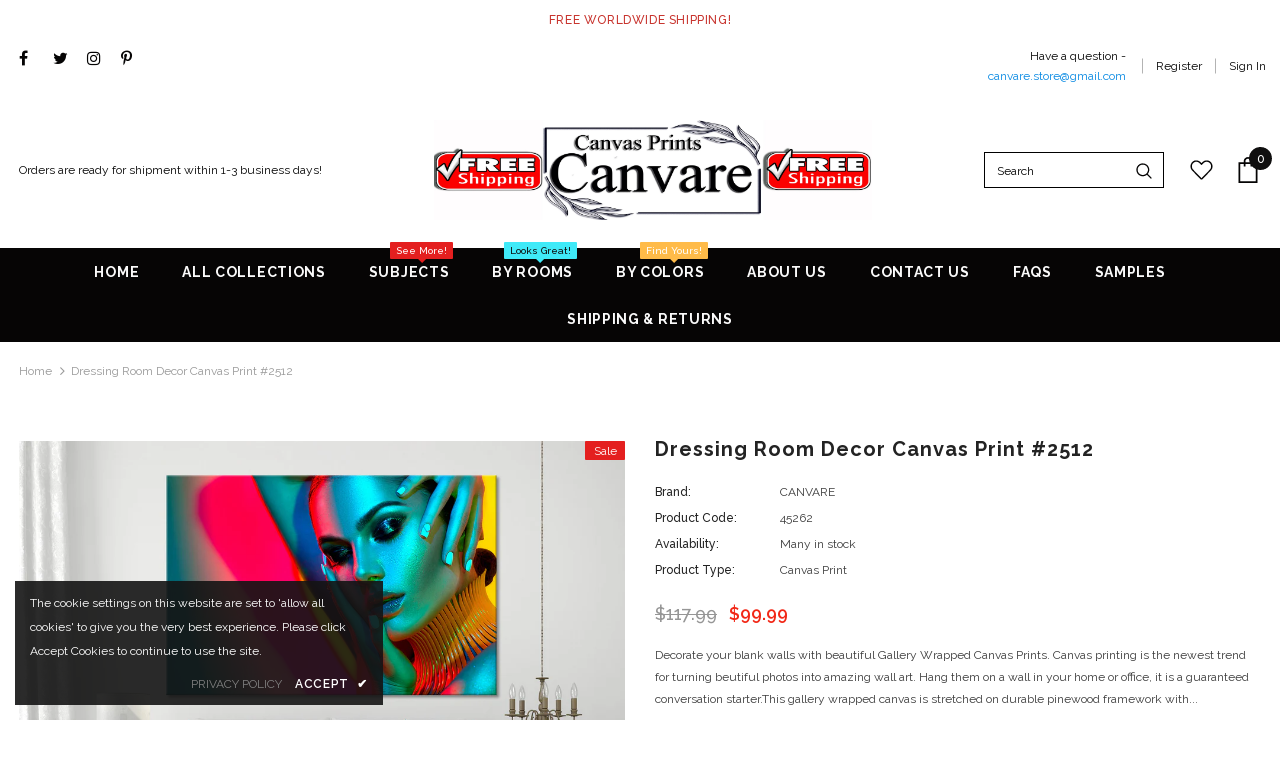

--- FILE ---
content_type: text/html; charset=utf-8
request_url: https://canvare.com/products/dressing-room-decor-canvas-print-2512
body_size: 44157
content:
<!doctype html>
<!--[if lt IE 7]><html class="no-js lt-ie9 lt-ie8 lt-ie7" lang="en"> <![endif]-->
<!--[if IE 7]><html class="no-js lt-ie9 lt-ie8" lang="en"> <![endif]-->
<!--[if IE 8]><html class="no-js lt-ie9" lang="en"> <![endif]-->
<!--[if IE 9 ]><html class="ie9 no-js"> <![endif]-->
<!--[if (gt IE 9)|!(IE)]><!--> <html class="no-js"> <!--<![endif]-->
<head>
  <meta name="p:domain_verify" content="90de95e9dd1b3a5f5fdb10f7748b8d09"/>
  <!--
Elevar Data Layer V2

This file is automatically updated and should not be edited directly.

https://knowledge.getelevar.com/how-to-customize-data-layer-version-2

Updated: 2021-01-25 10:43:14+00:00
-->
<!-- Google Tag Manager -->
<script>
(function(w,d,s,l,i){w[l]=w[l]||[];w[l].push({"gtm.start":
  new Date().getTime(),event:"gtm.js"});var f=d.getElementsByTagName(s)[0],
  j=d.createElement(s),dl=l!="dataLayer"?"&l="+l:"";j.async=true;j.src=
  "https://www.googletagmanager.com/gtm.js?id="+i+dl;f.parentNode.insertBefore(j,f);
})(window,document,"script","dataLayer","GTM-M9RBJ2T");
</script>
<!-- End Google Tag Manager -->
<script>
window.dataLayer = window.dataLayer || [];
</script>
<script id="elevar-gtm-suite-config" type="application/json">{"gtm_id": "GTM-M9RBJ2T", "event_config": {"cart_reconcile": true, "cart_view": true, "checkout_complete": true, "checkout_step": true, "collection_view": true, "product_add_to_cart": true, "product_remove_from_cart": true, "product_select": true, "product_view": true, "search_results_view": true, "user": true}, "gtm_suite_script": "https://shopify-gtm-suite.getelevar.com/shops/b488c170841fa7497ecf84794b655c44671706fd/gtm-suite.js"}</script>


  <!-- Global site tag (gtag.js) - Google Ads: 701740937 -->
<script async src="https://www.googletagmanager.com/gtag/js?id=AW-701740937"></script>
<script>
  window.dataLayer = window.dataLayer || [];
  function gtag(){dataLayer.push(arguments);}
  gtag('js', new Date());

  gtag('config', 'AW-701740937');
</script>

  
  <!-- Basic page needs ================================================== -->
  <meta charset="utf-8">
  <meta http-equiv="X-UA-Compatible" content="IE=edge,chrome=1">
	
  <!-- Title and description ================================================== -->
  <title>
  Dressing Room Decor Canvas Print #2512 &ndash; Canvare | Canvas Prints
  </title>

  
  <meta name="description" content="Decorate your blank walls with beautiful Gallery Wrapped Canvas Prints. Canvas printing is the newest trend for turning beutiful photos into amazing wall art. Hang them on a wall in your home or office, it is a guaranteed conversation starter.This gallery wrapped canvas is stretched on durable pinewood framework with 1">
  

  <!-- Product meta ================================================== -->
  

  <meta property="og:url" content="https://canvare.com/products/dressing-room-decor-canvas-print-2512">
  <meta property="og:site_name" content="Canvare | Canvas Prints">
  <!-- /snippets/twitter-card.liquid -->





  <meta name="twitter:card" content="product">
  <meta name="twitter:title" content="Dressing Room Decor Canvas Print #2512">
  <meta name="twitter:description" content="Decorate your blank walls with beautiful Gallery Wrapped Canvas Prints. Canvas printing is the newest trend for turning beutiful photos into amazing wall art. Hang them on a wall in your home or office, it is a guaranteed conversation starter.This gallery wrapped canvas is stretched on durable pinewood framework with 1,5&quot; depth - No additional framing is required.Unbox... -&amp;gt; Hang... -&amp;gt; Enjoy! ************** Materials ************** ★ Epson SureColor S80600★ Museum quality natural cotton canvas★ 350gsm Cotton Canvas★ UV-protective coating★ Tight stretch by hand★ Tight folded corners.★ Mirrored edges so you don&#39;t loose any of your image.★ Stretched on a 1.5” stretcher bars wooden frame. The image continues around the sides, mirror wrap★ Ready to hang out of the box************** SHIPPING **************- Products are shipped in strong cardboard box, with several protective layers.- We deliver this product wrapped en stretched, ready to">
  <meta name="twitter:image" content="https://canvare.com/cdn/shop/products/Living-room-1P-29-_64_482ac9ea-2b85-407b-8e0f-c71491032efa_medium.jpg?v=1604504572">
  <meta name="twitter:image:width" content="240">
  <meta name="twitter:image:height" content="240">
  <meta name="twitter:label1" content="Price">
  <meta name="twitter:data1" content="From $99.99 USD">
  
  <meta name="twitter:label2" content="Brand">
  <meta name="twitter:data2" content="CANVARE">
  



  <!-- Helpers ================================================== -->
  <link rel="canonical" href="https://canvare.com/products/dressing-room-decor-canvas-print-2512">
  <meta name="viewport" content="width=device-width, initial-scale=1, maximum-scale=1, user-scalable=0, minimal-ui">
  
  <!-- Favicon -->
  
  <link rel="shortcut icon" href="//canvare.com/cdn/shop/files/Faviacon_f3c65f31-cd7e-4392-92ff-bd4f38167ec0_32x32.png?v=1621603342" type="image/png">
  
 
   <!-- fonts -->
  
<script type="text/javascript">
  WebFontConfig = {
    google: { families: [ 
      
          'Raleway:100,200,300,400,500,600,700,800,900'
	  
    ] }
  };
  
  (function() {
    var wf = document.createElement('script');
    wf.src = ('https:' == document.location.protocol ? 'https' : 'http') +
      '://ajax.googleapis.com/ajax/libs/webfont/1/webfont.js';
    wf.type = 'text/javascript';
    wf.async = 'true';
    var s = document.getElementsByTagName('script')[0];
    s.parentNode.insertBefore(wf, s);
  })(); 
</script>

  
  <!-- Styles -->
  <link href="//canvare.com/cdn/shop/t/7/assets/vendor.min.css?v=16313237669423149571571128357" rel="stylesheet" type="text/css" media="all" />
<link href="//canvare.com/cdn/shop/t/7/assets/theme-styles.scss.css?v=119561008147689808761627564847" rel="stylesheet" type="text/css" media="all" />
<link href="//canvare.com/cdn/shop/t/7/assets/theme-styles-responsive.scss.css?v=94672228288001456151627564847" rel="stylesheet" type="text/css" media="all" />

  
   <!-- Scripts -->
  <script src="//canvare.com/cdn/shop/t/7/assets/jquery.min.js?v=56888366816115934351571128355" type="text/javascript"></script>
<script src="//canvare.com/cdn/shop/t/7/assets/jquery-cookie.min.js?v=72365755745404048181571128355" type="text/javascript"></script>

<script>
    window.ajax_cart = "upsell";
    window.money_format = "${{amount}} USD";
    window.shop_currency = "USD";
    window.show_multiple_currencies = false;
    window.use_color_swatch = true;
    window.color_swatch_style = "variant";
    window.enable_sidebar_multiple_choice = false;
    window.file_url = "//canvare.com/cdn/shop/files/?v=689";
    window.asset_url = "";
    
    window.inventory_text = {
        in_stock: "In stock",
        many_in_stock: "Many in stock",
        out_of_stock: "Out of stock",
        add_to_cart: "Add to Cart",
        add_all_to_cart: "Add all to Cart",
        sold_out: "Sold Out",
        select_options : "Select options",
        unavailable: "Unavailable",
        no_more_product: "No more product",
        show_options: "Show Variants",
        hide_options: "Hide Variants",
        adding : "Adding",
        thank_you : "Thank You",
        add_more : "Add More",
        cart_feedback : "Added",
        add_wishlist : "Add to Wish List",
        remove_wishlist : "Remove Wish List",
        previous: "Prev",
        next: "Next"
    };
    
    window.multi_lang = false;
    window.infinity_scroll_feature = true;
    window.newsletter_popup = true;  
</script>


<script src="//canvare.com/cdn/shop/t/7/assets/lang2.js?v=95449077315781067331571128356" type="text/javascript"></script>

<script>
    var translator = {
        current_lang : $.cookie('language'),
        
        init: function() {
            translator.updateStyling();
            translator.updateInventoryText();  		
        },
        
        updateStyling: function() {
            var style;

            if (translator.isLang2()) {
                style = "<style>*[data-translate] {visibility:hidden} .lang1 {display:none}</style>";          
            }
            else {
                style = "<style>*[data-translate] {visibility:visible} .lang2 {display:none}</style>";
            };

            $('head').append(style);
        },
        
        updateLangSwitcher: function() {
            if (translator.isLang2()) {
                $('#lang-switcher [data-value="1"]').removeClass('active');
                $('#lang-switcher [data-value="2"]').addClass('active');        
            }
        },
        
        getTextToTranslate: function(selector) {
            var result = window.lang2;
            
            //check if there is parameter
            var params;
            
            if (selector.indexOf("|") > 0) {
                var devideList = selector.split("|");
                
                selector = devideList[0];
                params = devideList[1].split(",");
            }

            var selectorArr = selector.split('.');
            
            if (selectorArr) {
                for (var i = 0; i < selectorArr.length; i++) {
                    result = result[selectorArr[i]];
                }
            }
            else {
                result = result[selector];
            };

            //check if result is object, case one and other
            if (result && result.one && result.other) {
                var countEqual1 = true;

                for (var i = 0; i < params.length; i++) {
                    if (params[i].indexOf("count") >= 0) {
                        variables = params[i].split(":");

                        if (variables.length>1) {
                            var count = variables[1];
                            if (count > 1) {
                                countEqual1 = false;
                            }
                        }
                    }
                }

                if (countEqual1) {
                    result = result.one;
                } else {
                    result = result.other;
                };
            }

            //replace params
            
            if (params && params.length>0) {
                result = result.replace(/{{\s*/g, "{{");
                result = result.replace(/\s*}}/g, "}}");
                
                for (var i = 0; i < params.length; i++) {
                    variables = params[i].split(":");
                    if (variables.length>1) {
                        result = result.replace("{{"+variables[0]+"}}", variables[1]);
                    }          
                }
            }
            

            return result;
        },
                                        
        isLang2: function() {
            return translator.current_lang && translator.current_lang == 2;
        },
        
        updateInventoryText: function() {
            if (translator.isLang2()) {
                window.inventory_text = {
                    in_stock: window.lang2.products.product.in_stock,
                    many_in_stock: window.lang2.products.product.many_in_stock,
                    out_of_stock: window.lang2.products.product.out_of_stock,
                    add_to_cart: window.lang2.products.product.add_to_cart,
                    add_all_to_cart: window.lang2.products.product.add_all_to_cart,
                    sold_out: window.lang2.products.product.sold_out,
                    unavailable: window.lang2.products.product.unavailable,
                    no_more_product: window.lang2.collections.general.no_more_product,
                    select_options: window.lang2.products.product.select_options,
                    hide_options: window.lang2.products.product.hide_options,
                    show_options: window.lang2.products.product.show_options,
                    adding: window.lang2.products.product.adding,
                    thank_you: window.lang2.products.product.thank_you,
                    add_more: window.lang2.products.product.add_more,
                    cart_feedback: window.lang2.products.product.cart_feedback,
                    add_wishlist: window.lang2.wishlist.general.add_to_wishlist,
                    remove_wishlist: window.lang2.wishlist.general.remove_wishlist,
                    previous: window.lang2.collections.toolbar.previous,
                    next: window.lang2.collections.toolbar.next
                };
            }
        },
        
        doTranslate: function(blockSelector) {
            if (translator.isLang2()) {
                $(blockSelector + " [data-translate]").each(function(e) {          
                    var item = jQuery(this);
                    var selector = item.attr("data-translate");
                    var text = translator.getTextToTranslate(selector);
                    
                    //translate only title
                    if (item.attr("translate-item")) {
                        var attribute = item.attr("translate-item");
                        if (attribute == 'blog-date-author') {
                            item.html(text);
                        }
                        else if (attribute!="") {            
                            item.attr(attribute,text);
                        };
                    }
                    else if (item.is("input")) {
                        item.val(text);
                    }
                    else {
                        item.text(text);
                    };
                    
                    item.css("visibility","visible");
                    
                    $('#lang-switcher [data-value="1"]').removeClass('active');
                    $('#lang-switcher [data-value="2"]').addClass('active');          
                });
            }
        }   
    };
            
    translator.init();
            
    $(document).ready(function() {    
        $('#lang-switcher [data-value]').on('click', function(e) {
        e.preventDefault();
        
        if($(this).hasClass('active')){
            return false;
        }
        
        var value = $(this).data('value');
        
        $.cookie('language', value, {expires:10, path:'/'});
            location.reload();
        });    
        
        translator.doTranslate('body');    
    });
</script>


  <!-- Header hook for plugins ================================ -->
  <script>window.performance && window.performance.mark && window.performance.mark('shopify.content_for_header.start');</script><meta name="google-site-verification" content="7_21z432I-kBwjJ3t1-jxHU86Q_xY19I9a_VvMIv_DQ">
<meta id="shopify-digital-wallet" name="shopify-digital-wallet" content="/25888423981/digital_wallets/dialog">
<meta name="shopify-checkout-api-token" content="bc7e05876f3d4cc0bf5afc3d31b28879">
<meta id="in-context-paypal-metadata" data-shop-id="25888423981" data-venmo-supported="false" data-environment="production" data-locale="en_US" data-paypal-v4="true" data-currency="USD">
<link rel="alternate" type="application/json+oembed" href="https://canvare.com/products/dressing-room-decor-canvas-print-2512.oembed">
<script async="async" src="/checkouts/internal/preloads.js?locale=en-US"></script>
<script id="apple-pay-shop-capabilities" type="application/json">{"shopId":25888423981,"countryCode":"UA","currencyCode":"USD","merchantCapabilities":["supports3DS"],"merchantId":"gid:\/\/shopify\/Shop\/25888423981","merchantName":"Canvare | Canvas Prints","requiredBillingContactFields":["postalAddress","email"],"requiredShippingContactFields":["postalAddress","email"],"shippingType":"shipping","supportedNetworks":["visa","masterCard","amex","discover","jcb"],"total":{"type":"pending","label":"Canvare | Canvas Prints","amount":"1.00"},"shopifyPaymentsEnabled":false,"supportsSubscriptions":false}</script>
<script id="shopify-features" type="application/json">{"accessToken":"bc7e05876f3d4cc0bf5afc3d31b28879","betas":["rich-media-storefront-analytics"],"domain":"canvare.com","predictiveSearch":true,"shopId":25888423981,"locale":"en"}</script>
<script>var Shopify = Shopify || {};
Shopify.shop = "canvare.myshopify.com";
Shopify.locale = "en";
Shopify.currency = {"active":"USD","rate":"1.0"};
Shopify.country = "US";
Shopify.theme = {"name":"Ella-3.0.0-sections-ready","id":77654294573,"schema_name":"Ella","schema_version":"3.0.0","theme_store_id":null,"role":"main"};
Shopify.theme.handle = "null";
Shopify.theme.style = {"id":null,"handle":null};
Shopify.cdnHost = "canvare.com/cdn";
Shopify.routes = Shopify.routes || {};
Shopify.routes.root = "/";</script>
<script type="module">!function(o){(o.Shopify=o.Shopify||{}).modules=!0}(window);</script>
<script>!function(o){function n(){var o=[];function n(){o.push(Array.prototype.slice.apply(arguments))}return n.q=o,n}var t=o.Shopify=o.Shopify||{};t.loadFeatures=n(),t.autoloadFeatures=n()}(window);</script>
<script id="shop-js-analytics" type="application/json">{"pageType":"product"}</script>
<script defer="defer" async type="module" src="//canvare.com/cdn/shopifycloud/shop-js/modules/v2/client.init-shop-cart-sync_BT-GjEfc.en.esm.js"></script>
<script defer="defer" async type="module" src="//canvare.com/cdn/shopifycloud/shop-js/modules/v2/chunk.common_D58fp_Oc.esm.js"></script>
<script defer="defer" async type="module" src="//canvare.com/cdn/shopifycloud/shop-js/modules/v2/chunk.modal_xMitdFEc.esm.js"></script>
<script type="module">
  await import("//canvare.com/cdn/shopifycloud/shop-js/modules/v2/client.init-shop-cart-sync_BT-GjEfc.en.esm.js");
await import("//canvare.com/cdn/shopifycloud/shop-js/modules/v2/chunk.common_D58fp_Oc.esm.js");
await import("//canvare.com/cdn/shopifycloud/shop-js/modules/v2/chunk.modal_xMitdFEc.esm.js");

  window.Shopify.SignInWithShop?.initShopCartSync?.({"fedCMEnabled":true,"windoidEnabled":true});

</script>
<script>(function() {
  var isLoaded = false;
  function asyncLoad() {
    if (isLoaded) return;
    isLoaded = true;
    var urls = ["https:\/\/cdn.shopify.com\/s\/files\/1\/0258\/8842\/3981\/t\/7\/assets\/clever_adwords_global_tag.js?shop=canvare.myshopify.com"];
    for (var i = 0; i < urls.length; i++) {
      var s = document.createElement('script');
      s.type = 'text/javascript';
      s.async = true;
      s.src = urls[i];
      var x = document.getElementsByTagName('script')[0];
      x.parentNode.insertBefore(s, x);
    }
  };
  if(window.attachEvent) {
    window.attachEvent('onload', asyncLoad);
  } else {
    window.addEventListener('load', asyncLoad, false);
  }
})();</script>
<script id="__st">var __st={"a":25888423981,"offset":-18000,"reqid":"34f4ddc0-f3e3-4a1f-8264-10dc35b9540f-1769338353","pageurl":"canvare.com\/products\/dressing-room-decor-canvas-print-2512","u":"35dfc8de3bb6","p":"product","rtyp":"product","rid":4888053415981};</script>
<script>window.ShopifyPaypalV4VisibilityTracking = true;</script>
<script id="captcha-bootstrap">!function(){'use strict';const t='contact',e='account',n='new_comment',o=[[t,t],['blogs',n],['comments',n],[t,'customer']],c=[[e,'customer_login'],[e,'guest_login'],[e,'recover_customer_password'],[e,'create_customer']],r=t=>t.map((([t,e])=>`form[action*='/${t}']:not([data-nocaptcha='true']) input[name='form_type'][value='${e}']`)).join(','),a=t=>()=>t?[...document.querySelectorAll(t)].map((t=>t.form)):[];function s(){const t=[...o],e=r(t);return a(e)}const i='password',u='form_key',d=['recaptcha-v3-token','g-recaptcha-response','h-captcha-response',i],f=()=>{try{return window.sessionStorage}catch{return}},m='__shopify_v',_=t=>t.elements[u];function p(t,e,n=!1){try{const o=window.sessionStorage,c=JSON.parse(o.getItem(e)),{data:r}=function(t){const{data:e,action:n}=t;return t[m]||n?{data:e,action:n}:{data:t,action:n}}(c);for(const[e,n]of Object.entries(r))t.elements[e]&&(t.elements[e].value=n);n&&o.removeItem(e)}catch(o){console.error('form repopulation failed',{error:o})}}const l='form_type',E='cptcha';function T(t){t.dataset[E]=!0}const w=window,h=w.document,L='Shopify',v='ce_forms',y='captcha';let A=!1;((t,e)=>{const n=(g='f06e6c50-85a8-45c8-87d0-21a2b65856fe',I='https://cdn.shopify.com/shopifycloud/storefront-forms-hcaptcha/ce_storefront_forms_captcha_hcaptcha.v1.5.2.iife.js',D={infoText:'Protected by hCaptcha',privacyText:'Privacy',termsText:'Terms'},(t,e,n)=>{const o=w[L][v],c=o.bindForm;if(c)return c(t,g,e,D).then(n);var r;o.q.push([[t,g,e,D],n]),r=I,A||(h.body.append(Object.assign(h.createElement('script'),{id:'captcha-provider',async:!0,src:r})),A=!0)});var g,I,D;w[L]=w[L]||{},w[L][v]=w[L][v]||{},w[L][v].q=[],w[L][y]=w[L][y]||{},w[L][y].protect=function(t,e){n(t,void 0,e),T(t)},Object.freeze(w[L][y]),function(t,e,n,w,h,L){const[v,y,A,g]=function(t,e,n){const i=e?o:[],u=t?c:[],d=[...i,...u],f=r(d),m=r(i),_=r(d.filter((([t,e])=>n.includes(e))));return[a(f),a(m),a(_),s()]}(w,h,L),I=t=>{const e=t.target;return e instanceof HTMLFormElement?e:e&&e.form},D=t=>v().includes(t);t.addEventListener('submit',(t=>{const e=I(t);if(!e)return;const n=D(e)&&!e.dataset.hcaptchaBound&&!e.dataset.recaptchaBound,o=_(e),c=g().includes(e)&&(!o||!o.value);(n||c)&&t.preventDefault(),c&&!n&&(function(t){try{if(!f())return;!function(t){const e=f();if(!e)return;const n=_(t);if(!n)return;const o=n.value;o&&e.removeItem(o)}(t);const e=Array.from(Array(32),(()=>Math.random().toString(36)[2])).join('');!function(t,e){_(t)||t.append(Object.assign(document.createElement('input'),{type:'hidden',name:u})),t.elements[u].value=e}(t,e),function(t,e){const n=f();if(!n)return;const o=[...t.querySelectorAll(`input[type='${i}']`)].map((({name:t})=>t)),c=[...d,...o],r={};for(const[a,s]of new FormData(t).entries())c.includes(a)||(r[a]=s);n.setItem(e,JSON.stringify({[m]:1,action:t.action,data:r}))}(t,e)}catch(e){console.error('failed to persist form',e)}}(e),e.submit())}));const S=(t,e)=>{t&&!t.dataset[E]&&(n(t,e.some((e=>e===t))),T(t))};for(const o of['focusin','change'])t.addEventListener(o,(t=>{const e=I(t);D(e)&&S(e,y())}));const B=e.get('form_key'),M=e.get(l),P=B&&M;t.addEventListener('DOMContentLoaded',(()=>{const t=y();if(P)for(const e of t)e.elements[l].value===M&&p(e,B);[...new Set([...A(),...v().filter((t=>'true'===t.dataset.shopifyCaptcha))])].forEach((e=>S(e,t)))}))}(h,new URLSearchParams(w.location.search),n,t,e,['guest_login'])})(!0,!0)}();</script>
<script integrity="sha256-4kQ18oKyAcykRKYeNunJcIwy7WH5gtpwJnB7kiuLZ1E=" data-source-attribution="shopify.loadfeatures" defer="defer" src="//canvare.com/cdn/shopifycloud/storefront/assets/storefront/load_feature-a0a9edcb.js" crossorigin="anonymous"></script>
<script data-source-attribution="shopify.dynamic_checkout.dynamic.init">var Shopify=Shopify||{};Shopify.PaymentButton=Shopify.PaymentButton||{isStorefrontPortableWallets:!0,init:function(){window.Shopify.PaymentButton.init=function(){};var t=document.createElement("script");t.src="https://canvare.com/cdn/shopifycloud/portable-wallets/latest/portable-wallets.en.js",t.type="module",document.head.appendChild(t)}};
</script>
<script data-source-attribution="shopify.dynamic_checkout.buyer_consent">
  function portableWalletsHideBuyerConsent(e){var t=document.getElementById("shopify-buyer-consent"),n=document.getElementById("shopify-subscription-policy-button");t&&n&&(t.classList.add("hidden"),t.setAttribute("aria-hidden","true"),n.removeEventListener("click",e))}function portableWalletsShowBuyerConsent(e){var t=document.getElementById("shopify-buyer-consent"),n=document.getElementById("shopify-subscription-policy-button");t&&n&&(t.classList.remove("hidden"),t.removeAttribute("aria-hidden"),n.addEventListener("click",e))}window.Shopify?.PaymentButton&&(window.Shopify.PaymentButton.hideBuyerConsent=portableWalletsHideBuyerConsent,window.Shopify.PaymentButton.showBuyerConsent=portableWalletsShowBuyerConsent);
</script>
<script>
  function portableWalletsCleanup(e){e&&e.src&&console.error("Failed to load portable wallets script "+e.src);var t=document.querySelectorAll("shopify-accelerated-checkout .shopify-payment-button__skeleton, shopify-accelerated-checkout-cart .wallet-cart-button__skeleton"),e=document.getElementById("shopify-buyer-consent");for(let e=0;e<t.length;e++)t[e].remove();e&&e.remove()}function portableWalletsNotLoadedAsModule(e){e instanceof ErrorEvent&&"string"==typeof e.message&&e.message.includes("import.meta")&&"string"==typeof e.filename&&e.filename.includes("portable-wallets")&&(window.removeEventListener("error",portableWalletsNotLoadedAsModule),window.Shopify.PaymentButton.failedToLoad=e,"loading"===document.readyState?document.addEventListener("DOMContentLoaded",window.Shopify.PaymentButton.init):window.Shopify.PaymentButton.init())}window.addEventListener("error",portableWalletsNotLoadedAsModule);
</script>

<script type="module" src="https://canvare.com/cdn/shopifycloud/portable-wallets/latest/portable-wallets.en.js" onError="portableWalletsCleanup(this)" crossorigin="anonymous"></script>
<script nomodule>
  document.addEventListener("DOMContentLoaded", portableWalletsCleanup);
</script>

<link id="shopify-accelerated-checkout-styles" rel="stylesheet" media="screen" href="https://canvare.com/cdn/shopifycloud/portable-wallets/latest/accelerated-checkout-backwards-compat.css" crossorigin="anonymous">
<style id="shopify-accelerated-checkout-cart">
        #shopify-buyer-consent {
  margin-top: 1em;
  display: inline-block;
  width: 100%;
}

#shopify-buyer-consent.hidden {
  display: none;
}

#shopify-subscription-policy-button {
  background: none;
  border: none;
  padding: 0;
  text-decoration: underline;
  font-size: inherit;
  cursor: pointer;
}

#shopify-subscription-policy-button::before {
  box-shadow: none;
}

      </style>

<script>window.performance && window.performance.mark && window.performance.mark('shopify.content_for_header.end');</script>

  <!--[if lt IE 9]>
  <script src="//html5shiv.googlecode.com/svn/trunk/html5.js" type="text/javascript"></script>
  <![endif]-->

  
  
  

  <script>

    Shopify.productOptionsMap = {};
    Shopify.quickViewOptionsMap = {};

    Shopify.updateOptionsInSelector = function(selectorIndex, wrapperSlt) {
        Shopify.optionsMap = wrapperSlt === '.product' ? Shopify.productOptionsMap : Shopify.quickViewOptionsMap;

        switch (selectorIndex) {
            case 0:
                var key = 'root';
                var selector = $(wrapperSlt + ' .single-option-selector:eq(0)');
                break;
            case 1:
                var key = $(wrapperSlt + ' .single-option-selector:eq(0)').val();
                var selector = $(wrapperSlt + ' .single-option-selector:eq(1)');
                break;
            case 2:
                var key = $(wrapperSlt + ' .single-option-selector:eq(0)').val();
                key += ' / ' + $(wrapperSlt + ' .single-option-selector:eq(1)').val();
                var selector = $(wrapperSlt + ' .single-option-selector:eq(2)');
        }

        var initialValue = selector.val();

        selector.empty();

        var availableOptions = Shopify.optionsMap[key];

        if (availableOptions && availableOptions.length) {
            for (var i = 0; i < availableOptions.length; i++) {
                var option = availableOptions[i];

                var newOption = $('<option></option>').val(option).html(option);

                selector.append(newOption);
            }

            $(wrapperSlt + ' .swatch[data-option-index="' + selectorIndex + '"] .swatch-element').each(function() {
                if ($.inArray($(this).attr('data-value'), availableOptions) !== -1) {
                    $(this).removeClass('soldout').find(':radio').removeAttr('disabled', 'disabled').removeAttr('checked');
                }
                else {
                    $(this).addClass('soldout').find(':radio').removeAttr('checked').attr('disabled', 'disabled');
                }
            });

            if ($.inArray(initialValue, availableOptions) !== -1) {
                selector.val(initialValue);
            }

            selector.trigger('change');
        };
    };

    Shopify.linkOptionSelectors = function(product, wrapperSlt) {
        // Building our mapping object.
        Shopify.optionsMap = wrapperSlt === '.product' ? Shopify.productOptionsMap : Shopify.quickViewOptionsMap;

        for (var i = 0; i < product.variants.length; i++) {
            var variant = product.variants[i];

            if (variant.available) {
                // Gathering values for the 1st drop-down.
                Shopify.optionsMap['root'] = Shopify.optionsMap['root'] || [];

                Shopify.optionsMap['root'].push(variant.option1);
                Shopify.optionsMap['root'] = Shopify.uniq(Shopify.optionsMap['root']);

                // Gathering values for the 2nd drop-down.
                if (product.options.length > 1) {
                var key = variant.option1;
                    Shopify.optionsMap[key] = Shopify.optionsMap[key] || [];
                    Shopify.optionsMap[key].push(variant.option2);
                    Shopify.optionsMap[key] = Shopify.uniq(Shopify.optionsMap[key]);
                }

                // Gathering values for the 3rd drop-down.
                if (product.options.length === 3) {
                    var key = variant.option1 + ' / ' + variant.option2;
                    Shopify.optionsMap[key] = Shopify.optionsMap[key] || [];
                    Shopify.optionsMap[key].push(variant.option3);
                    Shopify.optionsMap[key] = Shopify.uniq(Shopify.optionsMap[key]);
                }
            }
        };

        // Update options right away.
        Shopify.updateOptionsInSelector(0, wrapperSlt);

        if (product.options.length > 1) Shopify.updateOptionsInSelector(1, wrapperSlt);
        if (product.options.length === 3) Shopify.updateOptionsInSelector(2, wrapperSlt);

        // When there is an update in the first dropdown.
        $(wrapperSlt + " .single-option-selector:eq(0)").change(function() {
            Shopify.updateOptionsInSelector(1, wrapperSlt);
            if (product.options.length === 3) Shopify.updateOptionsInSelector(2, wrapperSlt);
            return true;
        });

        // When there is an update in the second dropdown.
        $(wrapperSlt + " .single-option-selector:eq(1)").change(function() {
            if (product.options.length === 3) Shopify.updateOptionsInSelector(2, wrapperSlt);
            return true;
        });
    };
</script>

<script>
// (c) Copyright 2016 Caroline Schnapp. All Rights Reserved. Contact: mllegeorgesand@gmail.com
// See https://docs.shopify.com/themes/customization/navigation/link-product-options-in-menus
var Shopify = Shopify || {};
Shopify.optionsMap = {};
Shopify.updateOptionsInSelector = function(selectorIndex) {
    
  switch (selectorIndex) {
    case 0:
      var key = 'root';
      var selector = jQuery('.single-option-selector:eq(0)');
      break;
    case 1:
      var key = jQuery('.single-option-selector:eq(0)').val();
      var selector = jQuery('.single-option-selector:eq(1)');
      break;
    case 2:
      var key = jQuery('.single-option-selector:eq(0)').val();  
      key += ' / ' + jQuery('.single-option-selector:eq(1)').val();
      var selector = jQuery('.single-option-selector:eq(2)');
  }
  
  var initialValue = selector.val();
  selector.empty();    
  var availableOptions = Shopify.optionsMap[key];
  for (var i=0; i<availableOptions.length; i++) {
    var option = availableOptions[i];
    var newOption = jQuery('<option></option>').val(option).html(option);
    selector.append(newOption);
  }
  jQuery('.swatch[data-option-index="' + selectorIndex + '"] .swatch-element').each(function() {
    if (jQuery.inArray($(this).attr('data-value'), availableOptions) !== -1) {
      $(this).removeClass('soldout').show().find(':radio').removeAttr('disabled','disabled').removeAttr('checked');
    }
    else {
      $(this).addClass('soldout').hide().find(':radio').removeAttr('checked').attr('disabled','disabled');
    }
  });
  if (jQuery.inArray(initialValue, availableOptions) !== -1) {
    selector.val(initialValue);
  }
  selector.trigger('change');  
  
};
Shopify.linkOptionSelectors = function(product) {
  // Building our mapping object.
  for (var i=0; i<product.variants.length; i++) {
    var variant = product.variants[i];
    if (variant.available) {
      // Gathering values for the 1st drop-down.
      Shopify.optionsMap['root'] = Shopify.optionsMap['root'] || [];
      Shopify.optionsMap['root'].push(variant.option1);
      Shopify.optionsMap['root'] = Shopify.uniq(Shopify.optionsMap['root']);
      // Gathering values for the 2nd drop-down.
      if (product.options.length > 1) {
        var key = variant.option1;
        Shopify.optionsMap[key] = Shopify.optionsMap[key] || [];
        Shopify.optionsMap[key].push(variant.option2);
        Shopify.optionsMap[key] = Shopify.uniq(Shopify.optionsMap[key]);
      }
      // Gathering values for the 3rd drop-down.
      if (product.options.length === 3) {
        var key = variant.option1 + ' / ' + variant.option2;
        Shopify.optionsMap[key] = Shopify.optionsMap[key] || [];
        Shopify.optionsMap[key].push(variant.option3);
        Shopify.optionsMap[key] = Shopify.uniq(Shopify.optionsMap[key]);
      }
    }
  }
  // Update options right away.
  Shopify.updateOptionsInSelector(0);
  if (product.options.length > 1) Shopify.updateOptionsInSelector(1);
  if (product.options.length === 3) Shopify.updateOptionsInSelector(2);
  // When there is an update in the first dropdown.
  jQuery(".single-option-selector:eq(0)").change(function() {
    Shopify.updateOptionsInSelector(1);
    if (product.options.length === 3) Shopify.updateOptionsInSelector(2);
    return true;
  });
  // When there is an update in the second dropdown.
  jQuery(".single-option-selector:eq(1)").change(function() {
    if (product.options.length === 3) Shopify.updateOptionsInSelector(2);
    return true;
  });  
};
 

  var $addToCartForm = $('form[action="/cart/add"]');
  if (window.MutationObserver && $addToCartForm.length) {
    if (typeof observer === 'object' && typeof observer.disconnect === 'function') {
      observer.disconnect();
    }
    var config = { childList: true, subtree: true };
    var observer = new MutationObserver(function() {      
      Shopify.linkOptionSelectors({"id":4888053415981,"title":"Dressing Room Decor Canvas Print #2512","handle":"dressing-room-decor-canvas-print-2512","description":"\u003cp\u003eDecorate your blank walls with beautiful Gallery Wrapped Canvas Prints. Canvas printing is the newest trend for turning beutiful photos into amazing wall art. Hang them on a wall in your home or office, it is a guaranteed conversation starter.\u003cbr\u003eThis gallery wrapped canvas is stretched on durable pinewood framework with 1,5\" depth - No additional framing is required.\u003cbr\u003eUnbox... -\u0026gt; Hang... -\u0026gt; Enjoy!\u003c\/p\u003e\n\u003cp\u003e************** Materials **************\u003cspan\u003e \u003c\/span\u003e\u003cbr\u003e★ Epson SureColor S80600\u003cbr\u003e★ Museum quality natural cotton canvas\u003cbr\u003e★ 350gsm Cotton Canvas\u003cbr\u003e★ UV-protective coating\u003cbr\u003e★ Tight stretch by hand\u003cbr\u003e★ Tight folded corners.\u003cbr\u003e★ Mirrored edges so you don't loose any of your image.\u003cbr\u003e★ Stretched on a 1.5” stretcher bars wooden frame. The image continues around the sides, mirror wrap\u003cbr\u003e★ Ready to hang out of the box\u003cbr\u003e************** SHIPPING **************\u003cbr\u003e- Products are shipped in strong cardboard box, with several protective layers.\u003cbr\u003e- We deliver this product wrapped en stretched, ready to hang! Unbox, hang and enjoy!\u003cbr\u003e- We ship as fast as possible. We usually take one to three days to complete \u0026amp; ship your order.\u003cspan\u003e \u003c\/span\u003e\u003cbr\u003e- Tracking information will be provided as soon as we ship your order.\u003cbr\u003eIf you have any questions regarding our products or just feel like chit chatting, we'll be happy to hear from you (smiley)\u003c\/p\u003e","published_at":"2020-04-08T07:13:49-04:00","created_at":"2020-04-08T07:13:49-04:00","vendor":"CANVARE","type":"Canvas Print","tags":[],"price":9999,"price_min":9999,"price_max":50299,"available":true,"price_varies":true,"compare_at_price":11799,"compare_at_price_min":11799,"compare_at_price_max":59199,"compare_at_price_varies":true,"variants":[{"id":33761701167149,"title":"1 Panel \/ 24\"x16\" I 60x40cm","option1":"1 Panel","option2":"24\"x16\" I 60x40cm","option3":null,"sku":"45262","requires_shipping":true,"taxable":false,"featured_image":{"id":15893333934125,"product_id":4888053415981,"position":1,"created_at":"2020-04-08T07:14:45-04:00","updated_at":"2020-11-04T10:42:52-05:00","alt":null,"width":2100,"height":1616,"src":"\/\/canvare.com\/cdn\/shop\/products\/Living-room-1P-29-_64_482ac9ea-2b85-407b-8e0f-c71491032efa.jpg?v=1604504572","variant_ids":[33761701167149,33761701199917,33761701232685,33761701265453]},"available":true,"name":"Dressing Room Decor Canvas Print #2512 - 1 Panel \/ 24\"x16\" I 60x40cm","public_title":"1 Panel \/ 24\"x16\" I 60x40cm","options":["1 Panel","24\"x16\" I 60x40cm"],"price":9999,"weight":0,"compare_at_price":11799,"inventory_management":null,"barcode":"","featured_media":{"alt":null,"id":8064604012589,"position":1,"preview_image":{"aspect_ratio":1.3,"height":1616,"width":2100,"src":"\/\/canvare.com\/cdn\/shop\/products\/Living-room-1P-29-_64_482ac9ea-2b85-407b-8e0f-c71491032efa.jpg?v=1604504572"}},"requires_selling_plan":false,"selling_plan_allocations":[]},{"id":33761701199917,"title":"1 Panel \/ 36\"х24\" I 90х60cm","option1":"1 Panel","option2":"36\"х24\" I 90х60cm","option3":null,"sku":"45263","requires_shipping":true,"taxable":false,"featured_image":{"id":15893333934125,"product_id":4888053415981,"position":1,"created_at":"2020-04-08T07:14:45-04:00","updated_at":"2020-11-04T10:42:52-05:00","alt":null,"width":2100,"height":1616,"src":"\/\/canvare.com\/cdn\/shop\/products\/Living-room-1P-29-_64_482ac9ea-2b85-407b-8e0f-c71491032efa.jpg?v=1604504572","variant_ids":[33761701167149,33761701199917,33761701232685,33761701265453]},"available":true,"name":"Dressing Room Decor Canvas Print #2512 - 1 Panel \/ 36\"х24\" I 90х60cm","public_title":"1 Panel \/ 36\"х24\" I 90х60cm","options":["1 Panel","36\"х24\" I 90х60cm"],"price":15099,"weight":0,"compare_at_price":17799,"inventory_management":null,"barcode":"","featured_media":{"alt":null,"id":8064604012589,"position":1,"preview_image":{"aspect_ratio":1.3,"height":1616,"width":2100,"src":"\/\/canvare.com\/cdn\/shop\/products\/Living-room-1P-29-_64_482ac9ea-2b85-407b-8e0f-c71491032efa.jpg?v=1604504572"}},"requires_selling_plan":false,"selling_plan_allocations":[]},{"id":33761701232685,"title":"1 Panel \/ 47\"х32\" I 120х80cm","option1":"1 Panel","option2":"47\"х32\" I 120х80cm","option3":null,"sku":"45264","requires_shipping":true,"taxable":false,"featured_image":{"id":15893333934125,"product_id":4888053415981,"position":1,"created_at":"2020-04-08T07:14:45-04:00","updated_at":"2020-11-04T10:42:52-05:00","alt":null,"width":2100,"height":1616,"src":"\/\/canvare.com\/cdn\/shop\/products\/Living-room-1P-29-_64_482ac9ea-2b85-407b-8e0f-c71491032efa.jpg?v=1604504572","variant_ids":[33761701167149,33761701199917,33761701232685,33761701265453]},"available":true,"name":"Dressing Room Decor Canvas Print #2512 - 1 Panel \/ 47\"х32\" I 120х80cm","public_title":"1 Panel \/ 47\"х32\" I 120х80cm","options":["1 Panel","47\"х32\" I 120х80cm"],"price":20099,"weight":0,"compare_at_price":23699,"inventory_management":null,"barcode":"","featured_media":{"alt":null,"id":8064604012589,"position":1,"preview_image":{"aspect_ratio":1.3,"height":1616,"width":2100,"src":"\/\/canvare.com\/cdn\/shop\/products\/Living-room-1P-29-_64_482ac9ea-2b85-407b-8e0f-c71491032efa.jpg?v=1604504572"}},"requires_selling_plan":false,"selling_plan_allocations":[]},{"id":33761701265453,"title":"1 Panel \/ 55\"х36\" I 140х90cm","option1":"1 Panel","option2":"55\"х36\" I 140х90cm","option3":null,"sku":"45265","requires_shipping":true,"taxable":false,"featured_image":{"id":15893333934125,"product_id":4888053415981,"position":1,"created_at":"2020-04-08T07:14:45-04:00","updated_at":"2020-11-04T10:42:52-05:00","alt":null,"width":2100,"height":1616,"src":"\/\/canvare.com\/cdn\/shop\/products\/Living-room-1P-29-_64_482ac9ea-2b85-407b-8e0f-c71491032efa.jpg?v=1604504572","variant_ids":[33761701167149,33761701199917,33761701232685,33761701265453]},"available":true,"name":"Dressing Room Decor Canvas Print #2512 - 1 Panel \/ 55\"х36\" I 140х90cm","public_title":"1 Panel \/ 55\"х36\" I 140х90cm","options":["1 Panel","55\"х36\" I 140х90cm"],"price":24099,"weight":0,"compare_at_price":28299,"inventory_management":null,"barcode":"","featured_media":{"alt":null,"id":8064604012589,"position":1,"preview_image":{"aspect_ratio":1.3,"height":1616,"width":2100,"src":"\/\/canvare.com\/cdn\/shop\/products\/Living-room-1P-29-_64_482ac9ea-2b85-407b-8e0f-c71491032efa.jpg?v=1604504572"}},"requires_selling_plan":false,"selling_plan_allocations":[]},{"id":33761701298221,"title":"2 Panels \/ 36\"х24\" I 90х60cm","option1":"2 Panels","option2":"36\"х24\" I 90х60cm","option3":null,"sku":"45266","requires_shipping":true,"taxable":false,"featured_image":{"id":15893334032429,"product_id":4888053415981,"position":3,"created_at":"2020-04-08T07:14:46-04:00","updated_at":"2020-11-04T10:42:52-05:00","alt":null,"width":2100,"height":1616,"src":"\/\/canvare.com\/cdn\/shop\/products\/Living-room-2P-28-_64_2be0fc7f-f9b4-4c45-9e65-a7b47be9b769.jpg?v=1604504572","variant_ids":[33761701298221,33761701330989,33761701363757,33761701396525,33761701429293,33761701462061]},"available":true,"name":"Dressing Room Decor Canvas Print #2512 - 2 Panels \/ 36\"х24\" I 90х60cm","public_title":"2 Panels \/ 36\"х24\" I 90х60cm","options":["2 Panels","36\"х24\" I 90х60cm"],"price":18099,"weight":0,"compare_at_price":21299,"inventory_management":null,"barcode":"","featured_media":{"alt":null,"id":8064604110893,"position":3,"preview_image":{"aspect_ratio":1.3,"height":1616,"width":2100,"src":"\/\/canvare.com\/cdn\/shop\/products\/Living-room-2P-28-_64_2be0fc7f-f9b4-4c45-9e65-a7b47be9b769.jpg?v=1604504572"}},"requires_selling_plan":false,"selling_plan_allocations":[]},{"id":33761701330989,"title":"2 Panels \/ 47\"х32\" I 120х80cm","option1":"2 Panels","option2":"47\"х32\" I 120х80cm","option3":null,"sku":"45267","requires_shipping":true,"taxable":false,"featured_image":{"id":15893334032429,"product_id":4888053415981,"position":3,"created_at":"2020-04-08T07:14:46-04:00","updated_at":"2020-11-04T10:42:52-05:00","alt":null,"width":2100,"height":1616,"src":"\/\/canvare.com\/cdn\/shop\/products\/Living-room-2P-28-_64_2be0fc7f-f9b4-4c45-9e65-a7b47be9b769.jpg?v=1604504572","variant_ids":[33761701298221,33761701330989,33761701363757,33761701396525,33761701429293,33761701462061]},"available":true,"name":"Dressing Room Decor Canvas Print #2512 - 2 Panels \/ 47\"х32\" I 120х80cm","public_title":"2 Panels \/ 47\"х32\" I 120х80cm","options":["2 Panels","47\"х32\" I 120х80cm"],"price":22099,"weight":0,"compare_at_price":25999,"inventory_management":null,"barcode":"","featured_media":{"alt":null,"id":8064604110893,"position":3,"preview_image":{"aspect_ratio":1.3,"height":1616,"width":2100,"src":"\/\/canvare.com\/cdn\/shop\/products\/Living-room-2P-28-_64_2be0fc7f-f9b4-4c45-9e65-a7b47be9b769.jpg?v=1604504572"}},"requires_selling_plan":false,"selling_plan_allocations":[]},{"id":33761701363757,"title":"2 Panels \/ 55\"х36\" I 140х90cm","option1":"2 Panels","option2":"55\"х36\" I 140х90cm","option3":null,"sku":"45268","requires_shipping":true,"taxable":false,"featured_image":{"id":15893334032429,"product_id":4888053415981,"position":3,"created_at":"2020-04-08T07:14:46-04:00","updated_at":"2020-11-04T10:42:52-05:00","alt":null,"width":2100,"height":1616,"src":"\/\/canvare.com\/cdn\/shop\/products\/Living-room-2P-28-_64_2be0fc7f-f9b4-4c45-9e65-a7b47be9b769.jpg?v=1604504572","variant_ids":[33761701298221,33761701330989,33761701363757,33761701396525,33761701429293,33761701462061]},"available":true,"name":"Dressing Room Decor Canvas Print #2512 - 2 Panels \/ 55\"х36\" I 140х90cm","public_title":"2 Panels \/ 55\"х36\" I 140х90cm","options":["2 Panels","55\"х36\" I 140х90cm"],"price":26199,"weight":0,"compare_at_price":30799,"inventory_management":null,"barcode":"","featured_media":{"alt":null,"id":8064604110893,"position":3,"preview_image":{"aspect_ratio":1.3,"height":1616,"width":2100,"src":"\/\/canvare.com\/cdn\/shop\/products\/Living-room-2P-28-_64_2be0fc7f-f9b4-4c45-9e65-a7b47be9b769.jpg?v=1604504572"}},"requires_selling_plan":false,"selling_plan_allocations":[]},{"id":33761701396525,"title":"2 Panels \/ 60\"х40\" I 150х100cm","option1":"2 Panels","option2":"60\"х40\" I 150х100cm","option3":null,"sku":"45269","requires_shipping":true,"taxable":false,"featured_image":{"id":15893334032429,"product_id":4888053415981,"position":3,"created_at":"2020-04-08T07:14:46-04:00","updated_at":"2020-11-04T10:42:52-05:00","alt":null,"width":2100,"height":1616,"src":"\/\/canvare.com\/cdn\/shop\/products\/Living-room-2P-28-_64_2be0fc7f-f9b4-4c45-9e65-a7b47be9b769.jpg?v=1604504572","variant_ids":[33761701298221,33761701330989,33761701363757,33761701396525,33761701429293,33761701462061]},"available":true,"name":"Dressing Room Decor Canvas Print #2512 - 2 Panels \/ 60\"х40\" I 150х100cm","public_title":"2 Panels \/ 60\"х40\" I 150х100cm","options":["2 Panels","60\"х40\" I 150х100cm"],"price":33199,"weight":0,"compare_at_price":38999,"inventory_management":null,"barcode":"","featured_media":{"alt":null,"id":8064604110893,"position":3,"preview_image":{"aspect_ratio":1.3,"height":1616,"width":2100,"src":"\/\/canvare.com\/cdn\/shop\/products\/Living-room-2P-28-_64_2be0fc7f-f9b4-4c45-9e65-a7b47be9b769.jpg?v=1604504572"}},"requires_selling_plan":false,"selling_plan_allocations":[]},{"id":33761701429293,"title":"2 Panels \/ 71\"х47\" I 180х120cm","option1":"2 Panels","option2":"71\"х47\" I 180х120cm","option3":null,"sku":"45270","requires_shipping":true,"taxable":false,"featured_image":{"id":15893334032429,"product_id":4888053415981,"position":3,"created_at":"2020-04-08T07:14:46-04:00","updated_at":"2020-11-04T10:42:52-05:00","alt":null,"width":2100,"height":1616,"src":"\/\/canvare.com\/cdn\/shop\/products\/Living-room-2P-28-_64_2be0fc7f-f9b4-4c45-9e65-a7b47be9b769.jpg?v=1604504572","variant_ids":[33761701298221,33761701330989,33761701363757,33761701396525,33761701429293,33761701462061]},"available":true,"name":"Dressing Room Decor Canvas Print #2512 - 2 Panels \/ 71\"х47\" I 180х120cm","public_title":"2 Panels \/ 71\"х47\" I 180х120cm","options":["2 Panels","71\"х47\" I 180х120cm"],"price":40199,"weight":0,"compare_at_price":47299,"inventory_management":null,"barcode":"","featured_media":{"alt":null,"id":8064604110893,"position":3,"preview_image":{"aspect_ratio":1.3,"height":1616,"width":2100,"src":"\/\/canvare.com\/cdn\/shop\/products\/Living-room-2P-28-_64_2be0fc7f-f9b4-4c45-9e65-a7b47be9b769.jpg?v=1604504572"}},"requires_selling_plan":false,"selling_plan_allocations":[]},{"id":33761701462061,"title":"2 Panels \/ 83\"х55\" I 210х140cm","option1":"2 Panels","option2":"83\"х55\" I 210х140cm","option3":null,"sku":"45271","requires_shipping":true,"taxable":false,"featured_image":{"id":15893334032429,"product_id":4888053415981,"position":3,"created_at":"2020-04-08T07:14:46-04:00","updated_at":"2020-11-04T10:42:52-05:00","alt":null,"width":2100,"height":1616,"src":"\/\/canvare.com\/cdn\/shop\/products\/Living-room-2P-28-_64_2be0fc7f-f9b4-4c45-9e65-a7b47be9b769.jpg?v=1604504572","variant_ids":[33761701298221,33761701330989,33761701363757,33761701396525,33761701429293,33761701462061]},"available":true,"name":"Dressing Room Decor Canvas Print #2512 - 2 Panels \/ 83\"х55\" I 210х140cm","public_title":"2 Panels \/ 83\"х55\" I 210х140cm","options":["2 Panels","83\"х55\" I 210х140cm"],"price":45299,"weight":0,"compare_at_price":53299,"inventory_management":null,"barcode":"","featured_media":{"alt":null,"id":8064604110893,"position":3,"preview_image":{"aspect_ratio":1.3,"height":1616,"width":2100,"src":"\/\/canvare.com\/cdn\/shop\/products\/Living-room-2P-28-_64_2be0fc7f-f9b4-4c45-9e65-a7b47be9b769.jpg?v=1604504572"}},"requires_selling_plan":false,"selling_plan_allocations":[]},{"id":33761701494829,"title":"3 Panels \/ 36\"х24\" I 90х60cm","option1":"3 Panels","option2":"36\"х24\" I 90х60cm","option3":null,"sku":"45272","requires_shipping":true,"taxable":false,"featured_image":{"id":15893334229037,"product_id":4888053415981,"position":4,"created_at":"2020-04-08T07:14:46-04:00","updated_at":"2020-11-04T10:42:52-05:00","alt":null,"width":2100,"height":1616,"src":"\/\/canvare.com\/cdn\/shop\/products\/Living-room-3P-23-_64_df9e7ae7-f9db-4628-abb3-9a7145e724d0.jpg?v=1604504572","variant_ids":[33761701494829,33761701527597,33761701560365,33761701593133,33761701625901,33761701691437]},"available":true,"name":"Dressing Room Decor Canvas Print #2512 - 3 Panels \/ 36\"х24\" I 90х60cm","public_title":"3 Panels \/ 36\"х24\" I 90х60cm","options":["3 Panels","36\"х24\" I 90х60cm"],"price":20099,"weight":0,"compare_at_price":23699,"inventory_management":null,"barcode":"","featured_media":{"alt":null,"id":8064604176429,"position":4,"preview_image":{"aspect_ratio":1.3,"height":1616,"width":2100,"src":"\/\/canvare.com\/cdn\/shop\/products\/Living-room-3P-23-_64_df9e7ae7-f9db-4628-abb3-9a7145e724d0.jpg?v=1604504572"}},"requires_selling_plan":false,"selling_plan_allocations":[]},{"id":33761701527597,"title":"3 Panels \/ 47\"х32\" I 120х80cm","option1":"3 Panels","option2":"47\"х32\" I 120х80cm","option3":null,"sku":"45273","requires_shipping":true,"taxable":false,"featured_image":{"id":15893334229037,"product_id":4888053415981,"position":4,"created_at":"2020-04-08T07:14:46-04:00","updated_at":"2020-11-04T10:42:52-05:00","alt":null,"width":2100,"height":1616,"src":"\/\/canvare.com\/cdn\/shop\/products\/Living-room-3P-23-_64_df9e7ae7-f9db-4628-abb3-9a7145e724d0.jpg?v=1604504572","variant_ids":[33761701494829,33761701527597,33761701560365,33761701593133,33761701625901,33761701691437]},"available":true,"name":"Dressing Room Decor Canvas Print #2512 - 3 Panels \/ 47\"х32\" I 120х80cm","public_title":"3 Panels \/ 47\"х32\" I 120х80cm","options":["3 Panels","47\"х32\" I 120х80cm"],"price":23099,"weight":0,"compare_at_price":27199,"inventory_management":null,"barcode":"","featured_media":{"alt":null,"id":8064604176429,"position":4,"preview_image":{"aspect_ratio":1.3,"height":1616,"width":2100,"src":"\/\/canvare.com\/cdn\/shop\/products\/Living-room-3P-23-_64_df9e7ae7-f9db-4628-abb3-9a7145e724d0.jpg?v=1604504572"}},"requires_selling_plan":false,"selling_plan_allocations":[]},{"id":33761701560365,"title":"3 Panels \/ 55\"х36\" I 140х90cm","option1":"3 Panels","option2":"55\"х36\" I 140х90cm","option3":null,"sku":"45274","requires_shipping":true,"taxable":false,"featured_image":{"id":15893334229037,"product_id":4888053415981,"position":4,"created_at":"2020-04-08T07:14:46-04:00","updated_at":"2020-11-04T10:42:52-05:00","alt":null,"width":2100,"height":1616,"src":"\/\/canvare.com\/cdn\/shop\/products\/Living-room-3P-23-_64_df9e7ae7-f9db-4628-abb3-9a7145e724d0.jpg?v=1604504572","variant_ids":[33761701494829,33761701527597,33761701560365,33761701593133,33761701625901,33761701691437]},"available":true,"name":"Dressing Room Decor Canvas Print #2512 - 3 Panels \/ 55\"х36\" I 140х90cm","public_title":"3 Panels \/ 55\"х36\" I 140х90cm","options":["3 Panels","55\"х36\" I 140х90cm"],"price":28199,"weight":0,"compare_at_price":33199,"inventory_management":null,"barcode":"","featured_media":{"alt":null,"id":8064604176429,"position":4,"preview_image":{"aspect_ratio":1.3,"height":1616,"width":2100,"src":"\/\/canvare.com\/cdn\/shop\/products\/Living-room-3P-23-_64_df9e7ae7-f9db-4628-abb3-9a7145e724d0.jpg?v=1604504572"}},"requires_selling_plan":false,"selling_plan_allocations":[]},{"id":33761701593133,"title":"3 Panels \/ 60\"х40\" I 150х100cm","option1":"3 Panels","option2":"60\"х40\" I 150х100cm","option3":null,"sku":"45275","requires_shipping":true,"taxable":false,"featured_image":{"id":15893334229037,"product_id":4888053415981,"position":4,"created_at":"2020-04-08T07:14:46-04:00","updated_at":"2020-11-04T10:42:52-05:00","alt":null,"width":2100,"height":1616,"src":"\/\/canvare.com\/cdn\/shop\/products\/Living-room-3P-23-_64_df9e7ae7-f9db-4628-abb3-9a7145e724d0.jpg?v=1604504572","variant_ids":[33761701494829,33761701527597,33761701560365,33761701593133,33761701625901,33761701691437]},"available":true,"name":"Dressing Room Decor Canvas Print #2512 - 3 Panels \/ 60\"х40\" I 150х100cm","public_title":"3 Panels \/ 60\"х40\" I 150х100cm","options":["3 Panels","60\"х40\" I 150х100cm"],"price":35299,"weight":0,"compare_at_price":41499,"inventory_management":null,"barcode":"","featured_media":{"alt":null,"id":8064604176429,"position":4,"preview_image":{"aspect_ratio":1.3,"height":1616,"width":2100,"src":"\/\/canvare.com\/cdn\/shop\/products\/Living-room-3P-23-_64_df9e7ae7-f9db-4628-abb3-9a7145e724d0.jpg?v=1604504572"}},"requires_selling_plan":false,"selling_plan_allocations":[]},{"id":33761701625901,"title":"3 Panels \/ 71\"х47\" I 180х120cm","option1":"3 Panels","option2":"71\"х47\" I 180х120cm","option3":null,"sku":"45276","requires_shipping":true,"taxable":false,"featured_image":{"id":15893334229037,"product_id":4888053415981,"position":4,"created_at":"2020-04-08T07:14:46-04:00","updated_at":"2020-11-04T10:42:52-05:00","alt":null,"width":2100,"height":1616,"src":"\/\/canvare.com\/cdn\/shop\/products\/Living-room-3P-23-_64_df9e7ae7-f9db-4628-abb3-9a7145e724d0.jpg?v=1604504572","variant_ids":[33761701494829,33761701527597,33761701560365,33761701593133,33761701625901,33761701691437]},"available":true,"name":"Dressing Room Decor Canvas Print #2512 - 3 Panels \/ 71\"х47\" I 180х120cm","public_title":"3 Panels \/ 71\"х47\" I 180х120cm","options":["3 Panels","71\"х47\" I 180х120cm"],"price":41199,"weight":0,"compare_at_price":48499,"inventory_management":null,"barcode":"","featured_media":{"alt":null,"id":8064604176429,"position":4,"preview_image":{"aspect_ratio":1.3,"height":1616,"width":2100,"src":"\/\/canvare.com\/cdn\/shop\/products\/Living-room-3P-23-_64_df9e7ae7-f9db-4628-abb3-9a7145e724d0.jpg?v=1604504572"}},"requires_selling_plan":false,"selling_plan_allocations":[]},{"id":33761701691437,"title":"3 Panels \/ 83\"х55\" I 210х140cm","option1":"3 Panels","option2":"83\"х55\" I 210х140cm","option3":null,"sku":"45277","requires_shipping":true,"taxable":false,"featured_image":{"id":15893334229037,"product_id":4888053415981,"position":4,"created_at":"2020-04-08T07:14:46-04:00","updated_at":"2020-11-04T10:42:52-05:00","alt":null,"width":2100,"height":1616,"src":"\/\/canvare.com\/cdn\/shop\/products\/Living-room-3P-23-_64_df9e7ae7-f9db-4628-abb3-9a7145e724d0.jpg?v=1604504572","variant_ids":[33761701494829,33761701527597,33761701560365,33761701593133,33761701625901,33761701691437]},"available":true,"name":"Dressing Room Decor Canvas Print #2512 - 3 Panels \/ 83\"х55\" I 210х140cm","public_title":"3 Panels \/ 83\"х55\" I 210х140cm","options":["3 Panels","83\"х55\" I 210х140cm"],"price":46299,"weight":0,"compare_at_price":54499,"inventory_management":null,"barcode":"","featured_media":{"alt":null,"id":8064604176429,"position":4,"preview_image":{"aspect_ratio":1.3,"height":1616,"width":2100,"src":"\/\/canvare.com\/cdn\/shop\/products\/Living-room-3P-23-_64_df9e7ae7-f9db-4628-abb3-9a7145e724d0.jpg?v=1604504572"}},"requires_selling_plan":false,"selling_plan_allocations":[]},{"id":33761701724205,"title":"4 Panels \/ 36\"х24\" I 90х60cm","option1":"4 Panels","option2":"36\"х24\" I 90х60cm","option3":null,"sku":"45278","requires_shipping":true,"taxable":false,"featured_image":{"id":15893333999661,"product_id":4888053415981,"position":2,"created_at":"2020-04-08T07:14:46-04:00","updated_at":"2020-11-04T10:42:52-05:00","alt":null,"width":2100,"height":1616,"src":"\/\/canvare.com\/cdn\/shop\/products\/Office-4P-4-_64_ae550737-4b51-44d5-a29e-f3448537bd3e.jpg?v=1604504572","variant_ids":[33761701724205,33761701756973,33761701789741,33761701822509,33761701855277,33761701888045]},"available":true,"name":"Dressing Room Decor Canvas Print #2512 - 4 Panels \/ 36\"х24\" I 90х60cm","public_title":"4 Panels \/ 36\"х24\" I 90х60cm","options":["4 Panels","36\"х24\" I 90х60cm"],"price":22099,"weight":0,"compare_at_price":25999,"inventory_management":null,"barcode":"","featured_media":{"alt":null,"id":8064604209197,"position":2,"preview_image":{"aspect_ratio":1.3,"height":1616,"width":2100,"src":"\/\/canvare.com\/cdn\/shop\/products\/Office-4P-4-_64_ae550737-4b51-44d5-a29e-f3448537bd3e.jpg?v=1604504572"}},"requires_selling_plan":false,"selling_plan_allocations":[]},{"id":33761701756973,"title":"4 Panels \/ 47\"х32\" I 120х80cm","option1":"4 Panels","option2":"47\"х32\" I 120х80cm","option3":null,"sku":"45279","requires_shipping":true,"taxable":false,"featured_image":{"id":15893333999661,"product_id":4888053415981,"position":2,"created_at":"2020-04-08T07:14:46-04:00","updated_at":"2020-11-04T10:42:52-05:00","alt":null,"width":2100,"height":1616,"src":"\/\/canvare.com\/cdn\/shop\/products\/Office-4P-4-_64_ae550737-4b51-44d5-a29e-f3448537bd3e.jpg?v=1604504572","variant_ids":[33761701724205,33761701756973,33761701789741,33761701822509,33761701855277,33761701888045]},"available":true,"name":"Dressing Room Decor Canvas Print #2512 - 4 Panels \/ 47\"х32\" I 120х80cm","public_title":"4 Panels \/ 47\"х32\" I 120х80cm","options":["4 Panels","47\"х32\" I 120х80cm"],"price":26199,"weight":0,"compare_at_price":30799,"inventory_management":null,"barcode":"","featured_media":{"alt":null,"id":8064604209197,"position":2,"preview_image":{"aspect_ratio":1.3,"height":1616,"width":2100,"src":"\/\/canvare.com\/cdn\/shop\/products\/Office-4P-4-_64_ae550737-4b51-44d5-a29e-f3448537bd3e.jpg?v=1604504572"}},"requires_selling_plan":false,"selling_plan_allocations":[]},{"id":33761701789741,"title":"4 Panels \/ 55\"х36\" I 140х90cm","option1":"4 Panels","option2":"55\"х36\" I 140х90cm","option3":null,"sku":"45280","requires_shipping":true,"taxable":false,"featured_image":{"id":15893333999661,"product_id":4888053415981,"position":2,"created_at":"2020-04-08T07:14:46-04:00","updated_at":"2020-11-04T10:42:52-05:00","alt":null,"width":2100,"height":1616,"src":"\/\/canvare.com\/cdn\/shop\/products\/Office-4P-4-_64_ae550737-4b51-44d5-a29e-f3448537bd3e.jpg?v=1604504572","variant_ids":[33761701724205,33761701756973,33761701789741,33761701822509,33761701855277,33761701888045]},"available":true,"name":"Dressing Room Decor Canvas Print #2512 - 4 Panels \/ 55\"х36\" I 140х90cm","public_title":"4 Panels \/ 55\"х36\" I 140х90cm","options":["4 Panels","55\"х36\" I 140х90cm"],"price":30199,"weight":0,"compare_at_price":35499,"inventory_management":null,"barcode":"","featured_media":{"alt":null,"id":8064604209197,"position":2,"preview_image":{"aspect_ratio":1.3,"height":1616,"width":2100,"src":"\/\/canvare.com\/cdn\/shop\/products\/Office-4P-4-_64_ae550737-4b51-44d5-a29e-f3448537bd3e.jpg?v=1604504572"}},"requires_selling_plan":false,"selling_plan_allocations":[]},{"id":33761701822509,"title":"4 Panels \/ 60\"х40\" I 150х100cm","option1":"4 Panels","option2":"60\"х40\" I 150х100cm","option3":null,"sku":"45281","requires_shipping":true,"taxable":false,"featured_image":{"id":15893333999661,"product_id":4888053415981,"position":2,"created_at":"2020-04-08T07:14:46-04:00","updated_at":"2020-11-04T10:42:52-05:00","alt":null,"width":2100,"height":1616,"src":"\/\/canvare.com\/cdn\/shop\/products\/Office-4P-4-_64_ae550737-4b51-44d5-a29e-f3448537bd3e.jpg?v=1604504572","variant_ids":[33761701724205,33761701756973,33761701789741,33761701822509,33761701855277,33761701888045]},"available":true,"name":"Dressing Room Decor Canvas Print #2512 - 4 Panels \/ 60\"х40\" I 150х100cm","public_title":"4 Panels \/ 60\"х40\" I 150х100cm","options":["4 Panels","60\"х40\" I 150х100cm"],"price":36199,"weight":0,"compare_at_price":42599,"inventory_management":null,"barcode":"","featured_media":{"alt":null,"id":8064604209197,"position":2,"preview_image":{"aspect_ratio":1.3,"height":1616,"width":2100,"src":"\/\/canvare.com\/cdn\/shop\/products\/Office-4P-4-_64_ae550737-4b51-44d5-a29e-f3448537bd3e.jpg?v=1604504572"}},"requires_selling_plan":false,"selling_plan_allocations":[]},{"id":33761701855277,"title":"4 Panels \/ 71\"х47\" I 180х120cm","option1":"4 Panels","option2":"71\"х47\" I 180х120cm","option3":null,"sku":"45282","requires_shipping":true,"taxable":false,"featured_image":{"id":15893333999661,"product_id":4888053415981,"position":2,"created_at":"2020-04-08T07:14:46-04:00","updated_at":"2020-11-04T10:42:52-05:00","alt":null,"width":2100,"height":1616,"src":"\/\/canvare.com\/cdn\/shop\/products\/Office-4P-4-_64_ae550737-4b51-44d5-a29e-f3448537bd3e.jpg?v=1604504572","variant_ids":[33761701724205,33761701756973,33761701789741,33761701822509,33761701855277,33761701888045]},"available":true,"name":"Dressing Room Decor Canvas Print #2512 - 4 Panels \/ 71\"х47\" I 180х120cm","public_title":"4 Panels \/ 71\"х47\" I 180х120cm","options":["4 Panels","71\"х47\" I 180х120cm"],"price":42199,"weight":0,"compare_at_price":49699,"inventory_management":null,"barcode":"","featured_media":{"alt":null,"id":8064604209197,"position":2,"preview_image":{"aspect_ratio":1.3,"height":1616,"width":2100,"src":"\/\/canvare.com\/cdn\/shop\/products\/Office-4P-4-_64_ae550737-4b51-44d5-a29e-f3448537bd3e.jpg?v=1604504572"}},"requires_selling_plan":false,"selling_plan_allocations":[]},{"id":33761701888045,"title":"4 Panels \/ 83\"х55\" I 210х140cm","option1":"4 Panels","option2":"83\"х55\" I 210х140cm","option3":null,"sku":"45283","requires_shipping":true,"taxable":false,"featured_image":{"id":15893333999661,"product_id":4888053415981,"position":2,"created_at":"2020-04-08T07:14:46-04:00","updated_at":"2020-11-04T10:42:52-05:00","alt":null,"width":2100,"height":1616,"src":"\/\/canvare.com\/cdn\/shop\/products\/Office-4P-4-_64_ae550737-4b51-44d5-a29e-f3448537bd3e.jpg?v=1604504572","variant_ids":[33761701724205,33761701756973,33761701789741,33761701822509,33761701855277,33761701888045]},"available":true,"name":"Dressing Room Decor Canvas Print #2512 - 4 Panels \/ 83\"х55\" I 210х140cm","public_title":"4 Panels \/ 83\"х55\" I 210х140cm","options":["4 Panels","83\"х55\" I 210х140cm"],"price":48299,"weight":0,"compare_at_price":56799,"inventory_management":null,"barcode":"","featured_media":{"alt":null,"id":8064604209197,"position":2,"preview_image":{"aspect_ratio":1.3,"height":1616,"width":2100,"src":"\/\/canvare.com\/cdn\/shop\/products\/Office-4P-4-_64_ae550737-4b51-44d5-a29e-f3448537bd3e.jpg?v=1604504572"}},"requires_selling_plan":false,"selling_plan_allocations":[]},{"id":33761701920813,"title":"5 Panels \/ 36\"х24\" I 90х60cm","option1":"5 Panels","option2":"36\"х24\" I 90х60cm","option3":null,"sku":"45284","requires_shipping":true,"taxable":false,"featured_image":{"id":15893333966893,"product_id":4888053415981,"position":5,"created_at":"2020-04-08T07:14:46-04:00","updated_at":"2020-11-04T10:42:52-05:00","alt":null,"width":2100,"height":1616,"src":"\/\/canvare.com\/cdn\/shop\/products\/Office-5P-10-_64_910984d3-56d2-4462-b56d-b70762371fd5.jpg?v=1604504572","variant_ids":[33761701920813,33761701953581,33761701986349,33761702019117,33761702051885,33761702084653]},"available":true,"name":"Dressing Room Decor Canvas Print #2512 - 5 Panels \/ 36\"х24\" I 90х60cm","public_title":"5 Panels \/ 36\"х24\" I 90х60cm","options":["5 Panels","36\"х24\" I 90х60cm"],"price":24099,"weight":0,"compare_at_price":28299,"inventory_management":null,"barcode":"","featured_media":{"alt":null,"id":8064604241965,"position":5,"preview_image":{"aspect_ratio":1.3,"height":1616,"width":2100,"src":"\/\/canvare.com\/cdn\/shop\/products\/Office-5P-10-_64_910984d3-56d2-4462-b56d-b70762371fd5.jpg?v=1604504572"}},"requires_selling_plan":false,"selling_plan_allocations":[]},{"id":33761701953581,"title":"5 Panels \/ 47\"х32\" I 120х80cm","option1":"5 Panels","option2":"47\"х32\" I 120х80cm","option3":null,"sku":"45285","requires_shipping":true,"taxable":false,"featured_image":{"id":15893333966893,"product_id":4888053415981,"position":5,"created_at":"2020-04-08T07:14:46-04:00","updated_at":"2020-11-04T10:42:52-05:00","alt":null,"width":2100,"height":1616,"src":"\/\/canvare.com\/cdn\/shop\/products\/Office-5P-10-_64_910984d3-56d2-4462-b56d-b70762371fd5.jpg?v=1604504572","variant_ids":[33761701920813,33761701953581,33761701986349,33761702019117,33761702051885,33761702084653]},"available":true,"name":"Dressing Room Decor Canvas Print #2512 - 5 Panels \/ 47\"х32\" I 120х80cm","public_title":"5 Panels \/ 47\"х32\" I 120х80cm","options":["5 Panels","47\"х32\" I 120х80cm"],"price":28199,"weight":0,"compare_at_price":33199,"inventory_management":null,"barcode":"","featured_media":{"alt":null,"id":8064604241965,"position":5,"preview_image":{"aspect_ratio":1.3,"height":1616,"width":2100,"src":"\/\/canvare.com\/cdn\/shop\/products\/Office-5P-10-_64_910984d3-56d2-4462-b56d-b70762371fd5.jpg?v=1604504572"}},"requires_selling_plan":false,"selling_plan_allocations":[]},{"id":33761701986349,"title":"5 Panels \/ 55\"х36\" I 140х90cm","option1":"5 Panels","option2":"55\"х36\" I 140х90cm","option3":null,"sku":"45286","requires_shipping":true,"taxable":false,"featured_image":{"id":15893333966893,"product_id":4888053415981,"position":5,"created_at":"2020-04-08T07:14:46-04:00","updated_at":"2020-11-04T10:42:52-05:00","alt":null,"width":2100,"height":1616,"src":"\/\/canvare.com\/cdn\/shop\/products\/Office-5P-10-_64_910984d3-56d2-4462-b56d-b70762371fd5.jpg?v=1604504572","variant_ids":[33761701920813,33761701953581,33761701986349,33761702019117,33761702051885,33761702084653]},"available":true,"name":"Dressing Room Decor Canvas Print #2512 - 5 Panels \/ 55\"х36\" I 140х90cm","public_title":"5 Panels \/ 55\"х36\" I 140х90cm","options":["5 Panels","55\"х36\" I 140х90cm"],"price":33199,"weight":0,"compare_at_price":38999,"inventory_management":null,"barcode":"","featured_media":{"alt":null,"id":8064604241965,"position":5,"preview_image":{"aspect_ratio":1.3,"height":1616,"width":2100,"src":"\/\/canvare.com\/cdn\/shop\/products\/Office-5P-10-_64_910984d3-56d2-4462-b56d-b70762371fd5.jpg?v=1604504572"}},"requires_selling_plan":false,"selling_plan_allocations":[]},{"id":33761702019117,"title":"5 Panels \/ 60\"х40\" I 150х100cm","option1":"5 Panels","option2":"60\"х40\" I 150х100cm","option3":null,"sku":"45287","requires_shipping":true,"taxable":false,"featured_image":{"id":15893333966893,"product_id":4888053415981,"position":5,"created_at":"2020-04-08T07:14:46-04:00","updated_at":"2020-11-04T10:42:52-05:00","alt":null,"width":2100,"height":1616,"src":"\/\/canvare.com\/cdn\/shop\/products\/Office-5P-10-_64_910984d3-56d2-4462-b56d-b70762371fd5.jpg?v=1604504572","variant_ids":[33761701920813,33761701953581,33761701986349,33761702019117,33761702051885,33761702084653]},"available":true,"name":"Dressing Room Decor Canvas Print #2512 - 5 Panels \/ 60\"х40\" I 150х100cm","public_title":"5 Panels \/ 60\"х40\" I 150х100cm","options":["5 Panels","60\"х40\" I 150х100cm"],"price":38299,"weight":0,"compare_at_price":44999,"inventory_management":null,"barcode":"","featured_media":{"alt":null,"id":8064604241965,"position":5,"preview_image":{"aspect_ratio":1.3,"height":1616,"width":2100,"src":"\/\/canvare.com\/cdn\/shop\/products\/Office-5P-10-_64_910984d3-56d2-4462-b56d-b70762371fd5.jpg?v=1604504572"}},"requires_selling_plan":false,"selling_plan_allocations":[]},{"id":33761702051885,"title":"5 Panels \/ 71\"х47\" I 180х120cm","option1":"5 Panels","option2":"71\"х47\" I 180х120cm","option3":null,"sku":"45288","requires_shipping":true,"taxable":false,"featured_image":{"id":15893333966893,"product_id":4888053415981,"position":5,"created_at":"2020-04-08T07:14:46-04:00","updated_at":"2020-11-04T10:42:52-05:00","alt":null,"width":2100,"height":1616,"src":"\/\/canvare.com\/cdn\/shop\/products\/Office-5P-10-_64_910984d3-56d2-4462-b56d-b70762371fd5.jpg?v=1604504572","variant_ids":[33761701920813,33761701953581,33761701986349,33761702019117,33761702051885,33761702084653]},"available":true,"name":"Dressing Room Decor Canvas Print #2512 - 5 Panels \/ 71\"х47\" I 180х120cm","public_title":"5 Panels \/ 71\"х47\" I 180х120cm","options":["5 Panels","71\"х47\" I 180х120cm"],"price":45299,"weight":0,"compare_at_price":53299,"inventory_management":null,"barcode":"","featured_media":{"alt":null,"id":8064604241965,"position":5,"preview_image":{"aspect_ratio":1.3,"height":1616,"width":2100,"src":"\/\/canvare.com\/cdn\/shop\/products\/Office-5P-10-_64_910984d3-56d2-4462-b56d-b70762371fd5.jpg?v=1604504572"}},"requires_selling_plan":false,"selling_plan_allocations":[]},{"id":33761702084653,"title":"5 Panels \/ 83\"х55\" I 210cm х 140cm","option1":"5 Panels","option2":"83\"х55\" I 210cm х 140cm","option3":null,"sku":"45289","requires_shipping":true,"taxable":false,"featured_image":{"id":15893333966893,"product_id":4888053415981,"position":5,"created_at":"2020-04-08T07:14:46-04:00","updated_at":"2020-11-04T10:42:52-05:00","alt":null,"width":2100,"height":1616,"src":"\/\/canvare.com\/cdn\/shop\/products\/Office-5P-10-_64_910984d3-56d2-4462-b56d-b70762371fd5.jpg?v=1604504572","variant_ids":[33761701920813,33761701953581,33761701986349,33761702019117,33761702051885,33761702084653]},"available":true,"name":"Dressing Room Decor Canvas Print #2512 - 5 Panels \/ 83\"х55\" I 210cm х 140cm","public_title":"5 Panels \/ 83\"х55\" I 210cm х 140cm","options":["5 Panels","83\"х55\" I 210cm х 140cm"],"price":50299,"weight":0,"compare_at_price":59199,"inventory_management":null,"barcode":"","featured_media":{"alt":null,"id":8064604241965,"position":5,"preview_image":{"aspect_ratio":1.3,"height":1616,"width":2100,"src":"\/\/canvare.com\/cdn\/shop\/products\/Office-5P-10-_64_910984d3-56d2-4462-b56d-b70762371fd5.jpg?v=1604504572"}},"requires_selling_plan":false,"selling_plan_allocations":[]}],"images":["\/\/canvare.com\/cdn\/shop\/products\/Living-room-1P-29-_64_482ac9ea-2b85-407b-8e0f-c71491032efa.jpg?v=1604504572","\/\/canvare.com\/cdn\/shop\/products\/Office-4P-4-_64_ae550737-4b51-44d5-a29e-f3448537bd3e.jpg?v=1604504572","\/\/canvare.com\/cdn\/shop\/products\/Living-room-2P-28-_64_2be0fc7f-f9b4-4c45-9e65-a7b47be9b769.jpg?v=1604504572","\/\/canvare.com\/cdn\/shop\/products\/Living-room-3P-23-_64_df9e7ae7-f9db-4628-abb3-9a7145e724d0.jpg?v=1604504572","\/\/canvare.com\/cdn\/shop\/products\/Office-5P-10-_64_910984d3-56d2-4462-b56d-b70762371fd5.jpg?v=1604504572"],"featured_image":"\/\/canvare.com\/cdn\/shop\/products\/Living-room-1P-29-_64_482ac9ea-2b85-407b-8e0f-c71491032efa.jpg?v=1604504572","options":["Number of Panels","Size"],"media":[{"alt":null,"id":8064604012589,"position":1,"preview_image":{"aspect_ratio":1.3,"height":1616,"width":2100,"src":"\/\/canvare.com\/cdn\/shop\/products\/Living-room-1P-29-_64_482ac9ea-2b85-407b-8e0f-c71491032efa.jpg?v=1604504572"},"aspect_ratio":1.3,"height":1616,"media_type":"image","src":"\/\/canvare.com\/cdn\/shop\/products\/Living-room-1P-29-_64_482ac9ea-2b85-407b-8e0f-c71491032efa.jpg?v=1604504572","width":2100},{"alt":null,"id":8064604209197,"position":2,"preview_image":{"aspect_ratio":1.3,"height":1616,"width":2100,"src":"\/\/canvare.com\/cdn\/shop\/products\/Office-4P-4-_64_ae550737-4b51-44d5-a29e-f3448537bd3e.jpg?v=1604504572"},"aspect_ratio":1.3,"height":1616,"media_type":"image","src":"\/\/canvare.com\/cdn\/shop\/products\/Office-4P-4-_64_ae550737-4b51-44d5-a29e-f3448537bd3e.jpg?v=1604504572","width":2100},{"alt":null,"id":8064604110893,"position":3,"preview_image":{"aspect_ratio":1.3,"height":1616,"width":2100,"src":"\/\/canvare.com\/cdn\/shop\/products\/Living-room-2P-28-_64_2be0fc7f-f9b4-4c45-9e65-a7b47be9b769.jpg?v=1604504572"},"aspect_ratio":1.3,"height":1616,"media_type":"image","src":"\/\/canvare.com\/cdn\/shop\/products\/Living-room-2P-28-_64_2be0fc7f-f9b4-4c45-9e65-a7b47be9b769.jpg?v=1604504572","width":2100},{"alt":null,"id":8064604176429,"position":4,"preview_image":{"aspect_ratio":1.3,"height":1616,"width":2100,"src":"\/\/canvare.com\/cdn\/shop\/products\/Living-room-3P-23-_64_df9e7ae7-f9db-4628-abb3-9a7145e724d0.jpg?v=1604504572"},"aspect_ratio":1.3,"height":1616,"media_type":"image","src":"\/\/canvare.com\/cdn\/shop\/products\/Living-room-3P-23-_64_df9e7ae7-f9db-4628-abb3-9a7145e724d0.jpg?v=1604504572","width":2100},{"alt":null,"id":8064604241965,"position":5,"preview_image":{"aspect_ratio":1.3,"height":1616,"width":2100,"src":"\/\/canvare.com\/cdn\/shop\/products\/Office-5P-10-_64_910984d3-56d2-4462-b56d-b70762371fd5.jpg?v=1604504572"},"aspect_ratio":1.3,"height":1616,"media_type":"image","src":"\/\/canvare.com\/cdn\/shop\/products\/Office-5P-10-_64_910984d3-56d2-4462-b56d-b70762371fd5.jpg?v=1604504572","width":2100}],"requires_selling_plan":false,"selling_plan_groups":[],"content":"\u003cp\u003eDecorate your blank walls with beautiful Gallery Wrapped Canvas Prints. Canvas printing is the newest trend for turning beutiful photos into amazing wall art. Hang them on a wall in your home or office, it is a guaranteed conversation starter.\u003cbr\u003eThis gallery wrapped canvas is stretched on durable pinewood framework with 1,5\" depth - No additional framing is required.\u003cbr\u003eUnbox... -\u0026gt; Hang... -\u0026gt; Enjoy!\u003c\/p\u003e\n\u003cp\u003e************** Materials **************\u003cspan\u003e \u003c\/span\u003e\u003cbr\u003e★ Epson SureColor S80600\u003cbr\u003e★ Museum quality natural cotton canvas\u003cbr\u003e★ 350gsm Cotton Canvas\u003cbr\u003e★ UV-protective coating\u003cbr\u003e★ Tight stretch by hand\u003cbr\u003e★ Tight folded corners.\u003cbr\u003e★ Mirrored edges so you don't loose any of your image.\u003cbr\u003e★ Stretched on a 1.5” stretcher bars wooden frame. The image continues around the sides, mirror wrap\u003cbr\u003e★ Ready to hang out of the box\u003cbr\u003e************** SHIPPING **************\u003cbr\u003e- Products are shipped in strong cardboard box, with several protective layers.\u003cbr\u003e- We deliver this product wrapped en stretched, ready to hang! Unbox, hang and enjoy!\u003cbr\u003e- We ship as fast as possible. We usually take one to three days to complete \u0026amp; ship your order.\u003cspan\u003e \u003c\/span\u003e\u003cbr\u003e- Tracking information will be provided as soon as we ship your order.\u003cbr\u003eIf you have any questions regarding our products or just feel like chit chatting, we'll be happy to hear from you (smiley)\u003c\/p\u003e"});
      observer.disconnect();
    });  
    observer.observe($addToCartForm[0], config);
  }

  
</script>

<meta property="og:image" content="https://cdn.shopify.com/s/files/1/0258/8842/3981/products/Living-room-1P-29-_64_482ac9ea-2b85-407b-8e0f-c71491032efa.jpg?v=1604504572" />
<meta property="og:image:secure_url" content="https://cdn.shopify.com/s/files/1/0258/8842/3981/products/Living-room-1P-29-_64_482ac9ea-2b85-407b-8e0f-c71491032efa.jpg?v=1604504572" />
<meta property="og:image:width" content="2100" />
<meta property="og:image:height" content="1616" />
<link href="https://monorail-edge.shopifysvc.com" rel="dns-prefetch">
<script>(function(){if ("sendBeacon" in navigator && "performance" in window) {try {var session_token_from_headers = performance.getEntriesByType('navigation')[0].serverTiming.find(x => x.name == '_s').description;} catch {var session_token_from_headers = undefined;}var session_cookie_matches = document.cookie.match(/_shopify_s=([^;]*)/);var session_token_from_cookie = session_cookie_matches && session_cookie_matches.length === 2 ? session_cookie_matches[1] : "";var session_token = session_token_from_headers || session_token_from_cookie || "";function handle_abandonment_event(e) {var entries = performance.getEntries().filter(function(entry) {return /monorail-edge.shopifysvc.com/.test(entry.name);});if (!window.abandonment_tracked && entries.length === 0) {window.abandonment_tracked = true;var currentMs = Date.now();var navigation_start = performance.timing.navigationStart;var payload = {shop_id: 25888423981,url: window.location.href,navigation_start,duration: currentMs - navigation_start,session_token,page_type: "product"};window.navigator.sendBeacon("https://monorail-edge.shopifysvc.com/v1/produce", JSON.stringify({schema_id: "online_store_buyer_site_abandonment/1.1",payload: payload,metadata: {event_created_at_ms: currentMs,event_sent_at_ms: currentMs}}));}}window.addEventListener('pagehide', handle_abandonment_event);}}());</script>
<script id="web-pixels-manager-setup">(function e(e,d,r,n,o){if(void 0===o&&(o={}),!Boolean(null===(a=null===(i=window.Shopify)||void 0===i?void 0:i.analytics)||void 0===a?void 0:a.replayQueue)){var i,a;window.Shopify=window.Shopify||{};var t=window.Shopify;t.analytics=t.analytics||{};var s=t.analytics;s.replayQueue=[],s.publish=function(e,d,r){return s.replayQueue.push([e,d,r]),!0};try{self.performance.mark("wpm:start")}catch(e){}var l=function(){var e={modern:/Edge?\/(1{2}[4-9]|1[2-9]\d|[2-9]\d{2}|\d{4,})\.\d+(\.\d+|)|Firefox\/(1{2}[4-9]|1[2-9]\d|[2-9]\d{2}|\d{4,})\.\d+(\.\d+|)|Chrom(ium|e)\/(9{2}|\d{3,})\.\d+(\.\d+|)|(Maci|X1{2}).+ Version\/(15\.\d+|(1[6-9]|[2-9]\d|\d{3,})\.\d+)([,.]\d+|)( \(\w+\)|)( Mobile\/\w+|) Safari\/|Chrome.+OPR\/(9{2}|\d{3,})\.\d+\.\d+|(CPU[ +]OS|iPhone[ +]OS|CPU[ +]iPhone|CPU IPhone OS|CPU iPad OS)[ +]+(15[._]\d+|(1[6-9]|[2-9]\d|\d{3,})[._]\d+)([._]\d+|)|Android:?[ /-](13[3-9]|1[4-9]\d|[2-9]\d{2}|\d{4,})(\.\d+|)(\.\d+|)|Android.+Firefox\/(13[5-9]|1[4-9]\d|[2-9]\d{2}|\d{4,})\.\d+(\.\d+|)|Android.+Chrom(ium|e)\/(13[3-9]|1[4-9]\d|[2-9]\d{2}|\d{4,})\.\d+(\.\d+|)|SamsungBrowser\/([2-9]\d|\d{3,})\.\d+/,legacy:/Edge?\/(1[6-9]|[2-9]\d|\d{3,})\.\d+(\.\d+|)|Firefox\/(5[4-9]|[6-9]\d|\d{3,})\.\d+(\.\d+|)|Chrom(ium|e)\/(5[1-9]|[6-9]\d|\d{3,})\.\d+(\.\d+|)([\d.]+$|.*Safari\/(?![\d.]+ Edge\/[\d.]+$))|(Maci|X1{2}).+ Version\/(10\.\d+|(1[1-9]|[2-9]\d|\d{3,})\.\d+)([,.]\d+|)( \(\w+\)|)( Mobile\/\w+|) Safari\/|Chrome.+OPR\/(3[89]|[4-9]\d|\d{3,})\.\d+\.\d+|(CPU[ +]OS|iPhone[ +]OS|CPU[ +]iPhone|CPU IPhone OS|CPU iPad OS)[ +]+(10[._]\d+|(1[1-9]|[2-9]\d|\d{3,})[._]\d+)([._]\d+|)|Android:?[ /-](13[3-9]|1[4-9]\d|[2-9]\d{2}|\d{4,})(\.\d+|)(\.\d+|)|Mobile Safari.+OPR\/([89]\d|\d{3,})\.\d+\.\d+|Android.+Firefox\/(13[5-9]|1[4-9]\d|[2-9]\d{2}|\d{4,})\.\d+(\.\d+|)|Android.+Chrom(ium|e)\/(13[3-9]|1[4-9]\d|[2-9]\d{2}|\d{4,})\.\d+(\.\d+|)|Android.+(UC? ?Browser|UCWEB|U3)[ /]?(15\.([5-9]|\d{2,})|(1[6-9]|[2-9]\d|\d{3,})\.\d+)\.\d+|SamsungBrowser\/(5\.\d+|([6-9]|\d{2,})\.\d+)|Android.+MQ{2}Browser\/(14(\.(9|\d{2,})|)|(1[5-9]|[2-9]\d|\d{3,})(\.\d+|))(\.\d+|)|K[Aa][Ii]OS\/(3\.\d+|([4-9]|\d{2,})\.\d+)(\.\d+|)/},d=e.modern,r=e.legacy,n=navigator.userAgent;return n.match(d)?"modern":n.match(r)?"legacy":"unknown"}(),u="modern"===l?"modern":"legacy",c=(null!=n?n:{modern:"",legacy:""})[u],f=function(e){return[e.baseUrl,"/wpm","/b",e.hashVersion,"modern"===e.buildTarget?"m":"l",".js"].join("")}({baseUrl:d,hashVersion:r,buildTarget:u}),m=function(e){var d=e.version,r=e.bundleTarget,n=e.surface,o=e.pageUrl,i=e.monorailEndpoint;return{emit:function(e){var a=e.status,t=e.errorMsg,s=(new Date).getTime(),l=JSON.stringify({metadata:{event_sent_at_ms:s},events:[{schema_id:"web_pixels_manager_load/3.1",payload:{version:d,bundle_target:r,page_url:o,status:a,surface:n,error_msg:t},metadata:{event_created_at_ms:s}}]});if(!i)return console&&console.warn&&console.warn("[Web Pixels Manager] No Monorail endpoint provided, skipping logging."),!1;try{return self.navigator.sendBeacon.bind(self.navigator)(i,l)}catch(e){}var u=new XMLHttpRequest;try{return u.open("POST",i,!0),u.setRequestHeader("Content-Type","text/plain"),u.send(l),!0}catch(e){return console&&console.warn&&console.warn("[Web Pixels Manager] Got an unhandled error while logging to Monorail."),!1}}}}({version:r,bundleTarget:l,surface:e.surface,pageUrl:self.location.href,monorailEndpoint:e.monorailEndpoint});try{o.browserTarget=l,function(e){var d=e.src,r=e.async,n=void 0===r||r,o=e.onload,i=e.onerror,a=e.sri,t=e.scriptDataAttributes,s=void 0===t?{}:t,l=document.createElement("script"),u=document.querySelector("head"),c=document.querySelector("body");if(l.async=n,l.src=d,a&&(l.integrity=a,l.crossOrigin="anonymous"),s)for(var f in s)if(Object.prototype.hasOwnProperty.call(s,f))try{l.dataset[f]=s[f]}catch(e){}if(o&&l.addEventListener("load",o),i&&l.addEventListener("error",i),u)u.appendChild(l);else{if(!c)throw new Error("Did not find a head or body element to append the script");c.appendChild(l)}}({src:f,async:!0,onload:function(){if(!function(){var e,d;return Boolean(null===(d=null===(e=window.Shopify)||void 0===e?void 0:e.analytics)||void 0===d?void 0:d.initialized)}()){var d=window.webPixelsManager.init(e)||void 0;if(d){var r=window.Shopify.analytics;r.replayQueue.forEach((function(e){var r=e[0],n=e[1],o=e[2];d.publishCustomEvent(r,n,o)})),r.replayQueue=[],r.publish=d.publishCustomEvent,r.visitor=d.visitor,r.initialized=!0}}},onerror:function(){return m.emit({status:"failed",errorMsg:"".concat(f," has failed to load")})},sri:function(e){var d=/^sha384-[A-Za-z0-9+/=]+$/;return"string"==typeof e&&d.test(e)}(c)?c:"",scriptDataAttributes:o}),m.emit({status:"loading"})}catch(e){m.emit({status:"failed",errorMsg:(null==e?void 0:e.message)||"Unknown error"})}}})({shopId: 25888423981,storefrontBaseUrl: "https://canvare.com",extensionsBaseUrl: "https://extensions.shopifycdn.com/cdn/shopifycloud/web-pixels-manager",monorailEndpoint: "https://monorail-edge.shopifysvc.com/unstable/produce_batch",surface: "storefront-renderer",enabledBetaFlags: ["2dca8a86"],webPixelsConfigList: [{"id":"497287405","configuration":"{\"config\":\"{\\\"pixel_id\\\":\\\"G-9XYW3TM7BW\\\",\\\"target_country\\\":\\\"US\\\",\\\"gtag_events\\\":[{\\\"type\\\":\\\"search\\\",\\\"action_label\\\":[\\\"G-9XYW3TM7BW\\\",\\\"AW-701740937\\\/Be28CN_tocYDEInvzs4C\\\"]},{\\\"type\\\":\\\"begin_checkout\\\",\\\"action_label\\\":[\\\"G-9XYW3TM7BW\\\",\\\"AW-701740937\\\/FhiWCNztocYDEInvzs4C\\\"]},{\\\"type\\\":\\\"view_item\\\",\\\"action_label\\\":[\\\"G-9XYW3TM7BW\\\",\\\"AW-701740937\\\/S1sRCNbtocYDEInvzs4C\\\",\\\"MC-PCEP0EDL0F\\\"]},{\\\"type\\\":\\\"purchase\\\",\\\"action_label\\\":[\\\"G-9XYW3TM7BW\\\",\\\"AW-701740937\\\/nmPACNPtocYDEInvzs4C\\\",\\\"MC-PCEP0EDL0F\\\"]},{\\\"type\\\":\\\"page_view\\\",\\\"action_label\\\":[\\\"G-9XYW3TM7BW\\\",\\\"AW-701740937\\\/dmegCNDtocYDEInvzs4C\\\",\\\"MC-PCEP0EDL0F\\\"]},{\\\"type\\\":\\\"add_payment_info\\\",\\\"action_label\\\":[\\\"G-9XYW3TM7BW\\\",\\\"AW-701740937\\\/i-ceCOLtocYDEInvzs4C\\\"]},{\\\"type\\\":\\\"add_to_cart\\\",\\\"action_label\\\":[\\\"G-9XYW3TM7BW\\\",\\\"AW-701740937\\\/5P8WCNntocYDEInvzs4C\\\"]}],\\\"enable_monitoring_mode\\\":false}\"}","eventPayloadVersion":"v1","runtimeContext":"OPEN","scriptVersion":"b2a88bafab3e21179ed38636efcd8a93","type":"APP","apiClientId":1780363,"privacyPurposes":[],"dataSharingAdjustments":{"protectedCustomerApprovalScopes":["read_customer_address","read_customer_email","read_customer_name","read_customer_personal_data","read_customer_phone"]}},{"id":"shopify-app-pixel","configuration":"{}","eventPayloadVersion":"v1","runtimeContext":"STRICT","scriptVersion":"0450","apiClientId":"shopify-pixel","type":"APP","privacyPurposes":["ANALYTICS","MARKETING"]},{"id":"shopify-custom-pixel","eventPayloadVersion":"v1","runtimeContext":"LAX","scriptVersion":"0450","apiClientId":"shopify-pixel","type":"CUSTOM","privacyPurposes":["ANALYTICS","MARKETING"]}],isMerchantRequest: false,initData: {"shop":{"name":"Canvare | Canvas Prints","paymentSettings":{"currencyCode":"USD"},"myshopifyDomain":"canvare.myshopify.com","countryCode":"UA","storefrontUrl":"https:\/\/canvare.com"},"customer":null,"cart":null,"checkout":null,"productVariants":[{"price":{"amount":99.99,"currencyCode":"USD"},"product":{"title":"Dressing Room Decor Canvas Print #2512","vendor":"CANVARE","id":"4888053415981","untranslatedTitle":"Dressing Room Decor Canvas Print #2512","url":"\/products\/dressing-room-decor-canvas-print-2512","type":"Canvas Print"},"id":"33761701167149","image":{"src":"\/\/canvare.com\/cdn\/shop\/products\/Living-room-1P-29-_64_482ac9ea-2b85-407b-8e0f-c71491032efa.jpg?v=1604504572"},"sku":"45262","title":"1 Panel \/ 24\"x16\" I 60x40cm","untranslatedTitle":"1 Panel \/ 24\"x16\" I 60x40cm"},{"price":{"amount":150.99,"currencyCode":"USD"},"product":{"title":"Dressing Room Decor Canvas Print #2512","vendor":"CANVARE","id":"4888053415981","untranslatedTitle":"Dressing Room Decor Canvas Print #2512","url":"\/products\/dressing-room-decor-canvas-print-2512","type":"Canvas Print"},"id":"33761701199917","image":{"src":"\/\/canvare.com\/cdn\/shop\/products\/Living-room-1P-29-_64_482ac9ea-2b85-407b-8e0f-c71491032efa.jpg?v=1604504572"},"sku":"45263","title":"1 Panel \/ 36\"х24\" I 90х60cm","untranslatedTitle":"1 Panel \/ 36\"х24\" I 90х60cm"},{"price":{"amount":200.99,"currencyCode":"USD"},"product":{"title":"Dressing Room Decor Canvas Print #2512","vendor":"CANVARE","id":"4888053415981","untranslatedTitle":"Dressing Room Decor Canvas Print #2512","url":"\/products\/dressing-room-decor-canvas-print-2512","type":"Canvas Print"},"id":"33761701232685","image":{"src":"\/\/canvare.com\/cdn\/shop\/products\/Living-room-1P-29-_64_482ac9ea-2b85-407b-8e0f-c71491032efa.jpg?v=1604504572"},"sku":"45264","title":"1 Panel \/ 47\"х32\" I 120х80cm","untranslatedTitle":"1 Panel \/ 47\"х32\" I 120х80cm"},{"price":{"amount":240.99,"currencyCode":"USD"},"product":{"title":"Dressing Room Decor Canvas Print #2512","vendor":"CANVARE","id":"4888053415981","untranslatedTitle":"Dressing Room Decor Canvas Print #2512","url":"\/products\/dressing-room-decor-canvas-print-2512","type":"Canvas Print"},"id":"33761701265453","image":{"src":"\/\/canvare.com\/cdn\/shop\/products\/Living-room-1P-29-_64_482ac9ea-2b85-407b-8e0f-c71491032efa.jpg?v=1604504572"},"sku":"45265","title":"1 Panel \/ 55\"х36\" I 140х90cm","untranslatedTitle":"1 Panel \/ 55\"х36\" I 140х90cm"},{"price":{"amount":180.99,"currencyCode":"USD"},"product":{"title":"Dressing Room Decor Canvas Print #2512","vendor":"CANVARE","id":"4888053415981","untranslatedTitle":"Dressing Room Decor Canvas Print #2512","url":"\/products\/dressing-room-decor-canvas-print-2512","type":"Canvas Print"},"id":"33761701298221","image":{"src":"\/\/canvare.com\/cdn\/shop\/products\/Living-room-2P-28-_64_2be0fc7f-f9b4-4c45-9e65-a7b47be9b769.jpg?v=1604504572"},"sku":"45266","title":"2 Panels \/ 36\"х24\" I 90х60cm","untranslatedTitle":"2 Panels \/ 36\"х24\" I 90х60cm"},{"price":{"amount":220.99,"currencyCode":"USD"},"product":{"title":"Dressing Room Decor Canvas Print #2512","vendor":"CANVARE","id":"4888053415981","untranslatedTitle":"Dressing Room Decor Canvas Print #2512","url":"\/products\/dressing-room-decor-canvas-print-2512","type":"Canvas Print"},"id":"33761701330989","image":{"src":"\/\/canvare.com\/cdn\/shop\/products\/Living-room-2P-28-_64_2be0fc7f-f9b4-4c45-9e65-a7b47be9b769.jpg?v=1604504572"},"sku":"45267","title":"2 Panels \/ 47\"х32\" I 120х80cm","untranslatedTitle":"2 Panels \/ 47\"х32\" I 120х80cm"},{"price":{"amount":261.99,"currencyCode":"USD"},"product":{"title":"Dressing Room Decor Canvas Print #2512","vendor":"CANVARE","id":"4888053415981","untranslatedTitle":"Dressing Room Decor Canvas Print #2512","url":"\/products\/dressing-room-decor-canvas-print-2512","type":"Canvas Print"},"id":"33761701363757","image":{"src":"\/\/canvare.com\/cdn\/shop\/products\/Living-room-2P-28-_64_2be0fc7f-f9b4-4c45-9e65-a7b47be9b769.jpg?v=1604504572"},"sku":"45268","title":"2 Panels \/ 55\"х36\" I 140х90cm","untranslatedTitle":"2 Panels \/ 55\"х36\" I 140х90cm"},{"price":{"amount":331.99,"currencyCode":"USD"},"product":{"title":"Dressing Room Decor Canvas Print #2512","vendor":"CANVARE","id":"4888053415981","untranslatedTitle":"Dressing Room Decor Canvas Print #2512","url":"\/products\/dressing-room-decor-canvas-print-2512","type":"Canvas Print"},"id":"33761701396525","image":{"src":"\/\/canvare.com\/cdn\/shop\/products\/Living-room-2P-28-_64_2be0fc7f-f9b4-4c45-9e65-a7b47be9b769.jpg?v=1604504572"},"sku":"45269","title":"2 Panels \/ 60\"х40\" I 150х100cm","untranslatedTitle":"2 Panels \/ 60\"х40\" I 150х100cm"},{"price":{"amount":401.99,"currencyCode":"USD"},"product":{"title":"Dressing Room Decor Canvas Print #2512","vendor":"CANVARE","id":"4888053415981","untranslatedTitle":"Dressing Room Decor Canvas Print #2512","url":"\/products\/dressing-room-decor-canvas-print-2512","type":"Canvas Print"},"id":"33761701429293","image":{"src":"\/\/canvare.com\/cdn\/shop\/products\/Living-room-2P-28-_64_2be0fc7f-f9b4-4c45-9e65-a7b47be9b769.jpg?v=1604504572"},"sku":"45270","title":"2 Panels \/ 71\"х47\" I 180х120cm","untranslatedTitle":"2 Panels \/ 71\"х47\" I 180х120cm"},{"price":{"amount":452.99,"currencyCode":"USD"},"product":{"title":"Dressing Room Decor Canvas Print #2512","vendor":"CANVARE","id":"4888053415981","untranslatedTitle":"Dressing Room Decor Canvas Print #2512","url":"\/products\/dressing-room-decor-canvas-print-2512","type":"Canvas Print"},"id":"33761701462061","image":{"src":"\/\/canvare.com\/cdn\/shop\/products\/Living-room-2P-28-_64_2be0fc7f-f9b4-4c45-9e65-a7b47be9b769.jpg?v=1604504572"},"sku":"45271","title":"2 Panels \/ 83\"х55\" I 210х140cm","untranslatedTitle":"2 Panels \/ 83\"х55\" I 210х140cm"},{"price":{"amount":200.99,"currencyCode":"USD"},"product":{"title":"Dressing Room Decor Canvas Print #2512","vendor":"CANVARE","id":"4888053415981","untranslatedTitle":"Dressing Room Decor Canvas Print #2512","url":"\/products\/dressing-room-decor-canvas-print-2512","type":"Canvas Print"},"id":"33761701494829","image":{"src":"\/\/canvare.com\/cdn\/shop\/products\/Living-room-3P-23-_64_df9e7ae7-f9db-4628-abb3-9a7145e724d0.jpg?v=1604504572"},"sku":"45272","title":"3 Panels \/ 36\"х24\" I 90х60cm","untranslatedTitle":"3 Panels \/ 36\"х24\" I 90х60cm"},{"price":{"amount":230.99,"currencyCode":"USD"},"product":{"title":"Dressing Room Decor Canvas Print #2512","vendor":"CANVARE","id":"4888053415981","untranslatedTitle":"Dressing Room Decor Canvas Print #2512","url":"\/products\/dressing-room-decor-canvas-print-2512","type":"Canvas Print"},"id":"33761701527597","image":{"src":"\/\/canvare.com\/cdn\/shop\/products\/Living-room-3P-23-_64_df9e7ae7-f9db-4628-abb3-9a7145e724d0.jpg?v=1604504572"},"sku":"45273","title":"3 Panels \/ 47\"х32\" I 120х80cm","untranslatedTitle":"3 Panels \/ 47\"х32\" I 120х80cm"},{"price":{"amount":281.99,"currencyCode":"USD"},"product":{"title":"Dressing Room Decor Canvas Print #2512","vendor":"CANVARE","id":"4888053415981","untranslatedTitle":"Dressing Room Decor Canvas Print #2512","url":"\/products\/dressing-room-decor-canvas-print-2512","type":"Canvas Print"},"id":"33761701560365","image":{"src":"\/\/canvare.com\/cdn\/shop\/products\/Living-room-3P-23-_64_df9e7ae7-f9db-4628-abb3-9a7145e724d0.jpg?v=1604504572"},"sku":"45274","title":"3 Panels \/ 55\"х36\" I 140х90cm","untranslatedTitle":"3 Panels \/ 55\"х36\" I 140х90cm"},{"price":{"amount":352.99,"currencyCode":"USD"},"product":{"title":"Dressing Room Decor Canvas Print #2512","vendor":"CANVARE","id":"4888053415981","untranslatedTitle":"Dressing Room Decor Canvas Print #2512","url":"\/products\/dressing-room-decor-canvas-print-2512","type":"Canvas Print"},"id":"33761701593133","image":{"src":"\/\/canvare.com\/cdn\/shop\/products\/Living-room-3P-23-_64_df9e7ae7-f9db-4628-abb3-9a7145e724d0.jpg?v=1604504572"},"sku":"45275","title":"3 Panels \/ 60\"х40\" I 150х100cm","untranslatedTitle":"3 Panels \/ 60\"х40\" I 150х100cm"},{"price":{"amount":411.99,"currencyCode":"USD"},"product":{"title":"Dressing Room Decor Canvas Print #2512","vendor":"CANVARE","id":"4888053415981","untranslatedTitle":"Dressing Room Decor Canvas Print #2512","url":"\/products\/dressing-room-decor-canvas-print-2512","type":"Canvas Print"},"id":"33761701625901","image":{"src":"\/\/canvare.com\/cdn\/shop\/products\/Living-room-3P-23-_64_df9e7ae7-f9db-4628-abb3-9a7145e724d0.jpg?v=1604504572"},"sku":"45276","title":"3 Panels \/ 71\"х47\" I 180х120cm","untranslatedTitle":"3 Panels \/ 71\"х47\" I 180х120cm"},{"price":{"amount":462.99,"currencyCode":"USD"},"product":{"title":"Dressing Room Decor Canvas Print #2512","vendor":"CANVARE","id":"4888053415981","untranslatedTitle":"Dressing Room Decor Canvas Print #2512","url":"\/products\/dressing-room-decor-canvas-print-2512","type":"Canvas Print"},"id":"33761701691437","image":{"src":"\/\/canvare.com\/cdn\/shop\/products\/Living-room-3P-23-_64_df9e7ae7-f9db-4628-abb3-9a7145e724d0.jpg?v=1604504572"},"sku":"45277","title":"3 Panels \/ 83\"х55\" I 210х140cm","untranslatedTitle":"3 Panels \/ 83\"х55\" I 210х140cm"},{"price":{"amount":220.99,"currencyCode":"USD"},"product":{"title":"Dressing Room Decor Canvas Print #2512","vendor":"CANVARE","id":"4888053415981","untranslatedTitle":"Dressing Room Decor Canvas Print #2512","url":"\/products\/dressing-room-decor-canvas-print-2512","type":"Canvas Print"},"id":"33761701724205","image":{"src":"\/\/canvare.com\/cdn\/shop\/products\/Office-4P-4-_64_ae550737-4b51-44d5-a29e-f3448537bd3e.jpg?v=1604504572"},"sku":"45278","title":"4 Panels \/ 36\"х24\" I 90х60cm","untranslatedTitle":"4 Panels \/ 36\"х24\" I 90х60cm"},{"price":{"amount":261.99,"currencyCode":"USD"},"product":{"title":"Dressing Room Decor Canvas Print #2512","vendor":"CANVARE","id":"4888053415981","untranslatedTitle":"Dressing Room Decor Canvas Print #2512","url":"\/products\/dressing-room-decor-canvas-print-2512","type":"Canvas Print"},"id":"33761701756973","image":{"src":"\/\/canvare.com\/cdn\/shop\/products\/Office-4P-4-_64_ae550737-4b51-44d5-a29e-f3448537bd3e.jpg?v=1604504572"},"sku":"45279","title":"4 Panels \/ 47\"х32\" I 120х80cm","untranslatedTitle":"4 Panels \/ 47\"х32\" I 120х80cm"},{"price":{"amount":301.99,"currencyCode":"USD"},"product":{"title":"Dressing Room Decor Canvas Print #2512","vendor":"CANVARE","id":"4888053415981","untranslatedTitle":"Dressing Room Decor Canvas Print #2512","url":"\/products\/dressing-room-decor-canvas-print-2512","type":"Canvas Print"},"id":"33761701789741","image":{"src":"\/\/canvare.com\/cdn\/shop\/products\/Office-4P-4-_64_ae550737-4b51-44d5-a29e-f3448537bd3e.jpg?v=1604504572"},"sku":"45280","title":"4 Panels \/ 55\"х36\" I 140х90cm","untranslatedTitle":"4 Panels \/ 55\"х36\" I 140х90cm"},{"price":{"amount":361.99,"currencyCode":"USD"},"product":{"title":"Dressing Room Decor Canvas Print #2512","vendor":"CANVARE","id":"4888053415981","untranslatedTitle":"Dressing Room Decor Canvas Print #2512","url":"\/products\/dressing-room-decor-canvas-print-2512","type":"Canvas Print"},"id":"33761701822509","image":{"src":"\/\/canvare.com\/cdn\/shop\/products\/Office-4P-4-_64_ae550737-4b51-44d5-a29e-f3448537bd3e.jpg?v=1604504572"},"sku":"45281","title":"4 Panels \/ 60\"х40\" I 150х100cm","untranslatedTitle":"4 Panels \/ 60\"х40\" I 150х100cm"},{"price":{"amount":421.99,"currencyCode":"USD"},"product":{"title":"Dressing Room Decor Canvas Print #2512","vendor":"CANVARE","id":"4888053415981","untranslatedTitle":"Dressing Room Decor Canvas Print #2512","url":"\/products\/dressing-room-decor-canvas-print-2512","type":"Canvas Print"},"id":"33761701855277","image":{"src":"\/\/canvare.com\/cdn\/shop\/products\/Office-4P-4-_64_ae550737-4b51-44d5-a29e-f3448537bd3e.jpg?v=1604504572"},"sku":"45282","title":"4 Panels \/ 71\"х47\" I 180х120cm","untranslatedTitle":"4 Panels \/ 71\"х47\" I 180х120cm"},{"price":{"amount":482.99,"currencyCode":"USD"},"product":{"title":"Dressing Room Decor Canvas Print #2512","vendor":"CANVARE","id":"4888053415981","untranslatedTitle":"Dressing Room Decor Canvas Print #2512","url":"\/products\/dressing-room-decor-canvas-print-2512","type":"Canvas Print"},"id":"33761701888045","image":{"src":"\/\/canvare.com\/cdn\/shop\/products\/Office-4P-4-_64_ae550737-4b51-44d5-a29e-f3448537bd3e.jpg?v=1604504572"},"sku":"45283","title":"4 Panels \/ 83\"х55\" I 210х140cm","untranslatedTitle":"4 Panels \/ 83\"х55\" I 210х140cm"},{"price":{"amount":240.99,"currencyCode":"USD"},"product":{"title":"Dressing Room Decor Canvas Print #2512","vendor":"CANVARE","id":"4888053415981","untranslatedTitle":"Dressing Room Decor Canvas Print #2512","url":"\/products\/dressing-room-decor-canvas-print-2512","type":"Canvas Print"},"id":"33761701920813","image":{"src":"\/\/canvare.com\/cdn\/shop\/products\/Office-5P-10-_64_910984d3-56d2-4462-b56d-b70762371fd5.jpg?v=1604504572"},"sku":"45284","title":"5 Panels \/ 36\"х24\" I 90х60cm","untranslatedTitle":"5 Panels \/ 36\"х24\" I 90х60cm"},{"price":{"amount":281.99,"currencyCode":"USD"},"product":{"title":"Dressing Room Decor Canvas Print #2512","vendor":"CANVARE","id":"4888053415981","untranslatedTitle":"Dressing Room Decor Canvas Print #2512","url":"\/products\/dressing-room-decor-canvas-print-2512","type":"Canvas Print"},"id":"33761701953581","image":{"src":"\/\/canvare.com\/cdn\/shop\/products\/Office-5P-10-_64_910984d3-56d2-4462-b56d-b70762371fd5.jpg?v=1604504572"},"sku":"45285","title":"5 Panels \/ 47\"х32\" I 120х80cm","untranslatedTitle":"5 Panels \/ 47\"х32\" I 120х80cm"},{"price":{"amount":331.99,"currencyCode":"USD"},"product":{"title":"Dressing Room Decor Canvas Print #2512","vendor":"CANVARE","id":"4888053415981","untranslatedTitle":"Dressing Room Decor Canvas Print #2512","url":"\/products\/dressing-room-decor-canvas-print-2512","type":"Canvas Print"},"id":"33761701986349","image":{"src":"\/\/canvare.com\/cdn\/shop\/products\/Office-5P-10-_64_910984d3-56d2-4462-b56d-b70762371fd5.jpg?v=1604504572"},"sku":"45286","title":"5 Panels \/ 55\"х36\" I 140х90cm","untranslatedTitle":"5 Panels \/ 55\"х36\" I 140х90cm"},{"price":{"amount":382.99,"currencyCode":"USD"},"product":{"title":"Dressing Room Decor Canvas Print #2512","vendor":"CANVARE","id":"4888053415981","untranslatedTitle":"Dressing Room Decor Canvas Print #2512","url":"\/products\/dressing-room-decor-canvas-print-2512","type":"Canvas Print"},"id":"33761702019117","image":{"src":"\/\/canvare.com\/cdn\/shop\/products\/Office-5P-10-_64_910984d3-56d2-4462-b56d-b70762371fd5.jpg?v=1604504572"},"sku":"45287","title":"5 Panels \/ 60\"х40\" I 150х100cm","untranslatedTitle":"5 Panels \/ 60\"х40\" I 150х100cm"},{"price":{"amount":452.99,"currencyCode":"USD"},"product":{"title":"Dressing Room Decor Canvas Print #2512","vendor":"CANVARE","id":"4888053415981","untranslatedTitle":"Dressing Room Decor Canvas Print #2512","url":"\/products\/dressing-room-decor-canvas-print-2512","type":"Canvas Print"},"id":"33761702051885","image":{"src":"\/\/canvare.com\/cdn\/shop\/products\/Office-5P-10-_64_910984d3-56d2-4462-b56d-b70762371fd5.jpg?v=1604504572"},"sku":"45288","title":"5 Panels \/ 71\"х47\" I 180х120cm","untranslatedTitle":"5 Panels \/ 71\"х47\" I 180х120cm"},{"price":{"amount":502.99,"currencyCode":"USD"},"product":{"title":"Dressing Room Decor Canvas Print #2512","vendor":"CANVARE","id":"4888053415981","untranslatedTitle":"Dressing Room Decor Canvas Print #2512","url":"\/products\/dressing-room-decor-canvas-print-2512","type":"Canvas Print"},"id":"33761702084653","image":{"src":"\/\/canvare.com\/cdn\/shop\/products\/Office-5P-10-_64_910984d3-56d2-4462-b56d-b70762371fd5.jpg?v=1604504572"},"sku":"45289","title":"5 Panels \/ 83\"х55\" I 210cm х 140cm","untranslatedTitle":"5 Panels \/ 83\"х55\" I 210cm х 140cm"}],"purchasingCompany":null},},"https://canvare.com/cdn","fcfee988w5aeb613cpc8e4bc33m6693e112",{"modern":"","legacy":""},{"shopId":"25888423981","storefrontBaseUrl":"https:\/\/canvare.com","extensionBaseUrl":"https:\/\/extensions.shopifycdn.com\/cdn\/shopifycloud\/web-pixels-manager","surface":"storefront-renderer","enabledBetaFlags":"[\"2dca8a86\"]","isMerchantRequest":"false","hashVersion":"fcfee988w5aeb613cpc8e4bc33m6693e112","publish":"custom","events":"[[\"page_viewed\",{}],[\"product_viewed\",{\"productVariant\":{\"price\":{\"amount\":99.99,\"currencyCode\":\"USD\"},\"product\":{\"title\":\"Dressing Room Decor Canvas Print #2512\",\"vendor\":\"CANVARE\",\"id\":\"4888053415981\",\"untranslatedTitle\":\"Dressing Room Decor Canvas Print #2512\",\"url\":\"\/products\/dressing-room-decor-canvas-print-2512\",\"type\":\"Canvas Print\"},\"id\":\"33761701167149\",\"image\":{\"src\":\"\/\/canvare.com\/cdn\/shop\/products\/Living-room-1P-29-_64_482ac9ea-2b85-407b-8e0f-c71491032efa.jpg?v=1604504572\"},\"sku\":\"45262\",\"title\":\"1 Panel \/ 24\\\"x16\\\" I 60x40cm\",\"untranslatedTitle\":\"1 Panel \/ 24\\\"x16\\\" I 60x40cm\"}}]]"});</script><script>
  window.ShopifyAnalytics = window.ShopifyAnalytics || {};
  window.ShopifyAnalytics.meta = window.ShopifyAnalytics.meta || {};
  window.ShopifyAnalytics.meta.currency = 'USD';
  var meta = {"product":{"id":4888053415981,"gid":"gid:\/\/shopify\/Product\/4888053415981","vendor":"CANVARE","type":"Canvas Print","handle":"dressing-room-decor-canvas-print-2512","variants":[{"id":33761701167149,"price":9999,"name":"Dressing Room Decor Canvas Print #2512 - 1 Panel \/ 24\"x16\" I 60x40cm","public_title":"1 Panel \/ 24\"x16\" I 60x40cm","sku":"45262"},{"id":33761701199917,"price":15099,"name":"Dressing Room Decor Canvas Print #2512 - 1 Panel \/ 36\"х24\" I 90х60cm","public_title":"1 Panel \/ 36\"х24\" I 90х60cm","sku":"45263"},{"id":33761701232685,"price":20099,"name":"Dressing Room Decor Canvas Print #2512 - 1 Panel \/ 47\"х32\" I 120х80cm","public_title":"1 Panel \/ 47\"х32\" I 120х80cm","sku":"45264"},{"id":33761701265453,"price":24099,"name":"Dressing Room Decor Canvas Print #2512 - 1 Panel \/ 55\"х36\" I 140х90cm","public_title":"1 Panel \/ 55\"х36\" I 140х90cm","sku":"45265"},{"id":33761701298221,"price":18099,"name":"Dressing Room Decor Canvas Print #2512 - 2 Panels \/ 36\"х24\" I 90х60cm","public_title":"2 Panels \/ 36\"х24\" I 90х60cm","sku":"45266"},{"id":33761701330989,"price":22099,"name":"Dressing Room Decor Canvas Print #2512 - 2 Panels \/ 47\"х32\" I 120х80cm","public_title":"2 Panels \/ 47\"х32\" I 120х80cm","sku":"45267"},{"id":33761701363757,"price":26199,"name":"Dressing Room Decor Canvas Print #2512 - 2 Panels \/ 55\"х36\" I 140х90cm","public_title":"2 Panels \/ 55\"х36\" I 140х90cm","sku":"45268"},{"id":33761701396525,"price":33199,"name":"Dressing Room Decor Canvas Print #2512 - 2 Panels \/ 60\"х40\" I 150х100cm","public_title":"2 Panels \/ 60\"х40\" I 150х100cm","sku":"45269"},{"id":33761701429293,"price":40199,"name":"Dressing Room Decor Canvas Print #2512 - 2 Panels \/ 71\"х47\" I 180х120cm","public_title":"2 Panels \/ 71\"х47\" I 180х120cm","sku":"45270"},{"id":33761701462061,"price":45299,"name":"Dressing Room Decor Canvas Print #2512 - 2 Panels \/ 83\"х55\" I 210х140cm","public_title":"2 Panels \/ 83\"х55\" I 210х140cm","sku":"45271"},{"id":33761701494829,"price":20099,"name":"Dressing Room Decor Canvas Print #2512 - 3 Panels \/ 36\"х24\" I 90х60cm","public_title":"3 Panels \/ 36\"х24\" I 90х60cm","sku":"45272"},{"id":33761701527597,"price":23099,"name":"Dressing Room Decor Canvas Print #2512 - 3 Panels \/ 47\"х32\" I 120х80cm","public_title":"3 Panels \/ 47\"х32\" I 120х80cm","sku":"45273"},{"id":33761701560365,"price":28199,"name":"Dressing Room Decor Canvas Print #2512 - 3 Panels \/ 55\"х36\" I 140х90cm","public_title":"3 Panels \/ 55\"х36\" I 140х90cm","sku":"45274"},{"id":33761701593133,"price":35299,"name":"Dressing Room Decor Canvas Print #2512 - 3 Panels \/ 60\"х40\" I 150х100cm","public_title":"3 Panels \/ 60\"х40\" I 150х100cm","sku":"45275"},{"id":33761701625901,"price":41199,"name":"Dressing Room Decor Canvas Print #2512 - 3 Panels \/ 71\"х47\" I 180х120cm","public_title":"3 Panels \/ 71\"х47\" I 180х120cm","sku":"45276"},{"id":33761701691437,"price":46299,"name":"Dressing Room Decor Canvas Print #2512 - 3 Panels \/ 83\"х55\" I 210х140cm","public_title":"3 Panels \/ 83\"х55\" I 210х140cm","sku":"45277"},{"id":33761701724205,"price":22099,"name":"Dressing Room Decor Canvas Print #2512 - 4 Panels \/ 36\"х24\" I 90х60cm","public_title":"4 Panels \/ 36\"х24\" I 90х60cm","sku":"45278"},{"id":33761701756973,"price":26199,"name":"Dressing Room Decor Canvas Print #2512 - 4 Panels \/ 47\"х32\" I 120х80cm","public_title":"4 Panels \/ 47\"х32\" I 120х80cm","sku":"45279"},{"id":33761701789741,"price":30199,"name":"Dressing Room Decor Canvas Print #2512 - 4 Panels \/ 55\"х36\" I 140х90cm","public_title":"4 Panels \/ 55\"х36\" I 140х90cm","sku":"45280"},{"id":33761701822509,"price":36199,"name":"Dressing Room Decor Canvas Print #2512 - 4 Panels \/ 60\"х40\" I 150х100cm","public_title":"4 Panels \/ 60\"х40\" I 150х100cm","sku":"45281"},{"id":33761701855277,"price":42199,"name":"Dressing Room Decor Canvas Print #2512 - 4 Panels \/ 71\"х47\" I 180х120cm","public_title":"4 Panels \/ 71\"х47\" I 180х120cm","sku":"45282"},{"id":33761701888045,"price":48299,"name":"Dressing Room Decor Canvas Print #2512 - 4 Panels \/ 83\"х55\" I 210х140cm","public_title":"4 Panels \/ 83\"х55\" I 210х140cm","sku":"45283"},{"id":33761701920813,"price":24099,"name":"Dressing Room Decor Canvas Print #2512 - 5 Panels \/ 36\"х24\" I 90х60cm","public_title":"5 Panels \/ 36\"х24\" I 90х60cm","sku":"45284"},{"id":33761701953581,"price":28199,"name":"Dressing Room Decor Canvas Print #2512 - 5 Panels \/ 47\"х32\" I 120х80cm","public_title":"5 Panels \/ 47\"х32\" I 120х80cm","sku":"45285"},{"id":33761701986349,"price":33199,"name":"Dressing Room Decor Canvas Print #2512 - 5 Panels \/ 55\"х36\" I 140х90cm","public_title":"5 Panels \/ 55\"х36\" I 140х90cm","sku":"45286"},{"id":33761702019117,"price":38299,"name":"Dressing Room Decor Canvas Print #2512 - 5 Panels \/ 60\"х40\" I 150х100cm","public_title":"5 Panels \/ 60\"х40\" I 150х100cm","sku":"45287"},{"id":33761702051885,"price":45299,"name":"Dressing Room Decor Canvas Print #2512 - 5 Panels \/ 71\"х47\" I 180х120cm","public_title":"5 Panels \/ 71\"х47\" I 180х120cm","sku":"45288"},{"id":33761702084653,"price":50299,"name":"Dressing Room Decor Canvas Print #2512 - 5 Panels \/ 83\"х55\" I 210cm х 140cm","public_title":"5 Panels \/ 83\"х55\" I 210cm х 140cm","sku":"45289"}],"remote":false},"page":{"pageType":"product","resourceType":"product","resourceId":4888053415981,"requestId":"34f4ddc0-f3e3-4a1f-8264-10dc35b9540f-1769338353"}};
  for (var attr in meta) {
    window.ShopifyAnalytics.meta[attr] = meta[attr];
  }
</script>
<script class="analytics">
  (function () {
    var customDocumentWrite = function(content) {
      var jquery = null;

      if (window.jQuery) {
        jquery = window.jQuery;
      } else if (window.Checkout && window.Checkout.$) {
        jquery = window.Checkout.$;
      }

      if (jquery) {
        jquery('body').append(content);
      }
    };

    var hasLoggedConversion = function(token) {
      if (token) {
        return document.cookie.indexOf('loggedConversion=' + token) !== -1;
      }
      return false;
    }

    var setCookieIfConversion = function(token) {
      if (token) {
        var twoMonthsFromNow = new Date(Date.now());
        twoMonthsFromNow.setMonth(twoMonthsFromNow.getMonth() + 2);

        document.cookie = 'loggedConversion=' + token + '; expires=' + twoMonthsFromNow;
      }
    }

    var trekkie = window.ShopifyAnalytics.lib = window.trekkie = window.trekkie || [];
    if (trekkie.integrations) {
      return;
    }
    trekkie.methods = [
      'identify',
      'page',
      'ready',
      'track',
      'trackForm',
      'trackLink'
    ];
    trekkie.factory = function(method) {
      return function() {
        var args = Array.prototype.slice.call(arguments);
        args.unshift(method);
        trekkie.push(args);
        return trekkie;
      };
    };
    for (var i = 0; i < trekkie.methods.length; i++) {
      var key = trekkie.methods[i];
      trekkie[key] = trekkie.factory(key);
    }
    trekkie.load = function(config) {
      trekkie.config = config || {};
      trekkie.config.initialDocumentCookie = document.cookie;
      var first = document.getElementsByTagName('script')[0];
      var script = document.createElement('script');
      script.type = 'text/javascript';
      script.onerror = function(e) {
        var scriptFallback = document.createElement('script');
        scriptFallback.type = 'text/javascript';
        scriptFallback.onerror = function(error) {
                var Monorail = {
      produce: function produce(monorailDomain, schemaId, payload) {
        var currentMs = new Date().getTime();
        var event = {
          schema_id: schemaId,
          payload: payload,
          metadata: {
            event_created_at_ms: currentMs,
            event_sent_at_ms: currentMs
          }
        };
        return Monorail.sendRequest("https://" + monorailDomain + "/v1/produce", JSON.stringify(event));
      },
      sendRequest: function sendRequest(endpointUrl, payload) {
        // Try the sendBeacon API
        if (window && window.navigator && typeof window.navigator.sendBeacon === 'function' && typeof window.Blob === 'function' && !Monorail.isIos12()) {
          var blobData = new window.Blob([payload], {
            type: 'text/plain'
          });

          if (window.navigator.sendBeacon(endpointUrl, blobData)) {
            return true;
          } // sendBeacon was not successful

        } // XHR beacon

        var xhr = new XMLHttpRequest();

        try {
          xhr.open('POST', endpointUrl);
          xhr.setRequestHeader('Content-Type', 'text/plain');
          xhr.send(payload);
        } catch (e) {
          console.log(e);
        }

        return false;
      },
      isIos12: function isIos12() {
        return window.navigator.userAgent.lastIndexOf('iPhone; CPU iPhone OS 12_') !== -1 || window.navigator.userAgent.lastIndexOf('iPad; CPU OS 12_') !== -1;
      }
    };
    Monorail.produce('monorail-edge.shopifysvc.com',
      'trekkie_storefront_load_errors/1.1',
      {shop_id: 25888423981,
      theme_id: 77654294573,
      app_name: "storefront",
      context_url: window.location.href,
      source_url: "//canvare.com/cdn/s/trekkie.storefront.8d95595f799fbf7e1d32231b9a28fd43b70c67d3.min.js"});

        };
        scriptFallback.async = true;
        scriptFallback.src = '//canvare.com/cdn/s/trekkie.storefront.8d95595f799fbf7e1d32231b9a28fd43b70c67d3.min.js';
        first.parentNode.insertBefore(scriptFallback, first);
      };
      script.async = true;
      script.src = '//canvare.com/cdn/s/trekkie.storefront.8d95595f799fbf7e1d32231b9a28fd43b70c67d3.min.js';
      first.parentNode.insertBefore(script, first);
    };
    trekkie.load(
      {"Trekkie":{"appName":"storefront","development":false,"defaultAttributes":{"shopId":25888423981,"isMerchantRequest":null,"themeId":77654294573,"themeCityHash":"16239714431831560619","contentLanguage":"en","currency":"USD","eventMetadataId":"c4a73561-53a1-46ae-8648-9dd59648eefa"},"isServerSideCookieWritingEnabled":true,"monorailRegion":"shop_domain","enabledBetaFlags":["65f19447"]},"Session Attribution":{},"S2S":{"facebookCapiEnabled":false,"source":"trekkie-storefront-renderer","apiClientId":580111}}
    );

    var loaded = false;
    trekkie.ready(function() {
      if (loaded) return;
      loaded = true;

      window.ShopifyAnalytics.lib = window.trekkie;

      var originalDocumentWrite = document.write;
      document.write = customDocumentWrite;
      try { window.ShopifyAnalytics.merchantGoogleAnalytics.call(this); } catch(error) {};
      document.write = originalDocumentWrite;

      window.ShopifyAnalytics.lib.page(null,{"pageType":"product","resourceType":"product","resourceId":4888053415981,"requestId":"34f4ddc0-f3e3-4a1f-8264-10dc35b9540f-1769338353","shopifyEmitted":true});

      var match = window.location.pathname.match(/checkouts\/(.+)\/(thank_you|post_purchase)/)
      var token = match? match[1]: undefined;
      if (!hasLoggedConversion(token)) {
        setCookieIfConversion(token);
        window.ShopifyAnalytics.lib.track("Viewed Product",{"currency":"USD","variantId":33761701167149,"productId":4888053415981,"productGid":"gid:\/\/shopify\/Product\/4888053415981","name":"Dressing Room Decor Canvas Print #2512 - 1 Panel \/ 24\"x16\" I 60x40cm","price":"99.99","sku":"45262","brand":"CANVARE","variant":"1 Panel \/ 24\"x16\" I 60x40cm","category":"Canvas Print","nonInteraction":true,"remote":false},undefined,undefined,{"shopifyEmitted":true});
      window.ShopifyAnalytics.lib.track("monorail:\/\/trekkie_storefront_viewed_product\/1.1",{"currency":"USD","variantId":33761701167149,"productId":4888053415981,"productGid":"gid:\/\/shopify\/Product\/4888053415981","name":"Dressing Room Decor Canvas Print #2512 - 1 Panel \/ 24\"x16\" I 60x40cm","price":"99.99","sku":"45262","brand":"CANVARE","variant":"1 Panel \/ 24\"x16\" I 60x40cm","category":"Canvas Print","nonInteraction":true,"remote":false,"referer":"https:\/\/canvare.com\/products\/dressing-room-decor-canvas-print-2512"});
      }
    });


        var eventsListenerScript = document.createElement('script');
        eventsListenerScript.async = true;
        eventsListenerScript.src = "//canvare.com/cdn/shopifycloud/storefront/assets/shop_events_listener-3da45d37.js";
        document.getElementsByTagName('head')[0].appendChild(eventsListenerScript);

})();</script>
  <script>
  if (!window.ga || (window.ga && typeof window.ga !== 'function')) {
    window.ga = function ga() {
      (window.ga.q = window.ga.q || []).push(arguments);
      if (window.Shopify && window.Shopify.analytics && typeof window.Shopify.analytics.publish === 'function') {
        window.Shopify.analytics.publish("ga_stub_called", {}, {sendTo: "google_osp_migration"});
      }
      console.error("Shopify's Google Analytics stub called with:", Array.from(arguments), "\nSee https://help.shopify.com/manual/promoting-marketing/pixels/pixel-migration#google for more information.");
    };
    if (window.Shopify && window.Shopify.analytics && typeof window.Shopify.analytics.publish === 'function') {
      window.Shopify.analytics.publish("ga_stub_initialized", {}, {sendTo: "google_osp_migration"});
    }
  }
</script>
<script
  defer
  src="https://canvare.com/cdn/shopifycloud/perf-kit/shopify-perf-kit-3.0.4.min.js"
  data-application="storefront-renderer"
  data-shop-id="25888423981"
  data-render-region="gcp-us-east1"
  data-page-type="product"
  data-theme-instance-id="77654294573"
  data-theme-name="Ella"
  data-theme-version="3.0.0"
  data-monorail-region="shop_domain"
  data-resource-timing-sampling-rate="10"
  data-shs="true"
  data-shs-beacon="true"
  data-shs-export-with-fetch="true"
  data-shs-logs-sample-rate="1"
  data-shs-beacon-endpoint="https://canvare.com/api/collect"
></script>
</head>

    

    

<body id="dressing-room-decor-canvas-print-2512" class=" body-full template-product" >
  <script>
  (function() {
    const configElement = document.getElementById("elevar-gtm-suite-config");

    if (!configElement) {
      console.error("Elevar GTM Suite: Configuration element not found");
      return;
    }

    const config = JSON.parse(configElement.textContent);

    const script = document.createElement("script");
    script.type = "text/javascript";
    script.src = config.gtm_suite_script;

    script.onerror = function() {
      console.error("Elevar GTM Suite: The JS API script failed to load");
    };
    script.onload = function() {
      if (!window.ElevarGtmSuite) {
        console.error("Elevar GTM Suite: `ElevarGtmSuite` isn't defined");
        return;
      }

      if (config.event_config.user) {
        window.ElevarGtmSuite.handlers.user({cartTotal: "0.0",});
      }const cartData ={
    cartTotal: "0.0",
    currencyCode:"USD",
    items: []
  };

        if (config.event_config.cart_reconcile) {
          window.ElevarGtmSuite.handlers.cartReconcile(cartData);
        }const product ={
    currencyCode:"USD",
    items: [{id:"45262",name:"Dressing Room Decor Canvas Print #2512",
          brand:"CANVARE",
          category:"Canvas Print",
          variant:"1 Panel \/ 24\"x16\" I 60x40cm",
          price: "99.99",
          productId: "4888053415981",
          variantId: "33761701167149",
          compareAtPrice: "117.99",
          image:"\/\/canvare.com\/cdn\/shop\/products\/Living-room-1P-29-_64_482ac9ea-2b85-407b-8e0f-c71491032efa.jpg?v=1604504572",
          inventory: "0"
        },{id:"45263",name:"Dressing Room Decor Canvas Print #2512",
          brand:"CANVARE",
          category:"Canvas Print",
          variant:"1 Panel \/ 36\"х24\" I 90х60cm",
          price: "150.99",
          productId: "4888053415981",
          variantId: "33761701199917",
          compareAtPrice: "177.99",
          image:"\/\/canvare.com\/cdn\/shop\/products\/Living-room-1P-29-_64_482ac9ea-2b85-407b-8e0f-c71491032efa.jpg?v=1604504572",
          inventory: "0"
        },{id:"45264",name:"Dressing Room Decor Canvas Print #2512",
          brand:"CANVARE",
          category:"Canvas Print",
          variant:"1 Panel \/ 47\"х32\" I 120х80cm",
          price: "200.99",
          productId: "4888053415981",
          variantId: "33761701232685",
          compareAtPrice: "236.99",
          image:"\/\/canvare.com\/cdn\/shop\/products\/Living-room-1P-29-_64_482ac9ea-2b85-407b-8e0f-c71491032efa.jpg?v=1604504572",
          inventory: "0"
        },{id:"45265",name:"Dressing Room Decor Canvas Print #2512",
          brand:"CANVARE",
          category:"Canvas Print",
          variant:"1 Panel \/ 55\"х36\" I 140х90cm",
          price: "240.99",
          productId: "4888053415981",
          variantId: "33761701265453",
          compareAtPrice: "282.99",
          image:"\/\/canvare.com\/cdn\/shop\/products\/Living-room-1P-29-_64_482ac9ea-2b85-407b-8e0f-c71491032efa.jpg?v=1604504572",
          inventory: "0"
        },{id:"45266",name:"Dressing Room Decor Canvas Print #2512",
          brand:"CANVARE",
          category:"Canvas Print",
          variant:"2 Panels \/ 36\"х24\" I 90х60cm",
          price: "180.99",
          productId: "4888053415981",
          variantId: "33761701298221",
          compareAtPrice: "212.99",
          image:"\/\/canvare.com\/cdn\/shop\/products\/Living-room-1P-29-_64_482ac9ea-2b85-407b-8e0f-c71491032efa.jpg?v=1604504572",
          inventory: "0"
        },{id:"45267",name:"Dressing Room Decor Canvas Print #2512",
          brand:"CANVARE",
          category:"Canvas Print",
          variant:"2 Panels \/ 47\"х32\" I 120х80cm",
          price: "220.99",
          productId: "4888053415981",
          variantId: "33761701330989",
          compareAtPrice: "259.99",
          image:"\/\/canvare.com\/cdn\/shop\/products\/Living-room-1P-29-_64_482ac9ea-2b85-407b-8e0f-c71491032efa.jpg?v=1604504572",
          inventory: "0"
        },{id:"45268",name:"Dressing Room Decor Canvas Print #2512",
          brand:"CANVARE",
          category:"Canvas Print",
          variant:"2 Panels \/ 55\"х36\" I 140х90cm",
          price: "261.99",
          productId: "4888053415981",
          variantId: "33761701363757",
          compareAtPrice: "307.99",
          image:"\/\/canvare.com\/cdn\/shop\/products\/Living-room-1P-29-_64_482ac9ea-2b85-407b-8e0f-c71491032efa.jpg?v=1604504572",
          inventory: "0"
        },{id:"45269",name:"Dressing Room Decor Canvas Print #2512",
          brand:"CANVARE",
          category:"Canvas Print",
          variant:"2 Panels \/ 60\"х40\" I 150х100cm",
          price: "331.99",
          productId: "4888053415981",
          variantId: "33761701396525",
          compareAtPrice: "389.99",
          image:"\/\/canvare.com\/cdn\/shop\/products\/Living-room-1P-29-_64_482ac9ea-2b85-407b-8e0f-c71491032efa.jpg?v=1604504572",
          inventory: "0"
        },{id:"45270",name:"Dressing Room Decor Canvas Print #2512",
          brand:"CANVARE",
          category:"Canvas Print",
          variant:"2 Panels \/ 71\"х47\" I 180х120cm",
          price: "401.99",
          productId: "4888053415981",
          variantId: "33761701429293",
          compareAtPrice: "472.99",
          image:"\/\/canvare.com\/cdn\/shop\/products\/Living-room-1P-29-_64_482ac9ea-2b85-407b-8e0f-c71491032efa.jpg?v=1604504572",
          inventory: "0"
        },{id:"45271",name:"Dressing Room Decor Canvas Print #2512",
          brand:"CANVARE",
          category:"Canvas Print",
          variant:"2 Panels \/ 83\"х55\" I 210х140cm",
          price: "452.99",
          productId: "4888053415981",
          variantId: "33761701462061",
          compareAtPrice: "532.99",
          image:"\/\/canvare.com\/cdn\/shop\/products\/Living-room-1P-29-_64_482ac9ea-2b85-407b-8e0f-c71491032efa.jpg?v=1604504572",
          inventory: "0"
        },{id:"45272",name:"Dressing Room Decor Canvas Print #2512",
          brand:"CANVARE",
          category:"Canvas Print",
          variant:"3 Panels \/ 36\"х24\" I 90х60cm",
          price: "200.99",
          productId: "4888053415981",
          variantId: "33761701494829",
          compareAtPrice: "236.99",
          image:"\/\/canvare.com\/cdn\/shop\/products\/Living-room-1P-29-_64_482ac9ea-2b85-407b-8e0f-c71491032efa.jpg?v=1604504572",
          inventory: "0"
        },{id:"45273",name:"Dressing Room Decor Canvas Print #2512",
          brand:"CANVARE",
          category:"Canvas Print",
          variant:"3 Panels \/ 47\"х32\" I 120х80cm",
          price: "230.99",
          productId: "4888053415981",
          variantId: "33761701527597",
          compareAtPrice: "271.99",
          image:"\/\/canvare.com\/cdn\/shop\/products\/Living-room-1P-29-_64_482ac9ea-2b85-407b-8e0f-c71491032efa.jpg?v=1604504572",
          inventory: "0"
        },{id:"45274",name:"Dressing Room Decor Canvas Print #2512",
          brand:"CANVARE",
          category:"Canvas Print",
          variant:"3 Panels \/ 55\"х36\" I 140х90cm",
          price: "281.99",
          productId: "4888053415981",
          variantId: "33761701560365",
          compareAtPrice: "331.99",
          image:"\/\/canvare.com\/cdn\/shop\/products\/Living-room-1P-29-_64_482ac9ea-2b85-407b-8e0f-c71491032efa.jpg?v=1604504572",
          inventory: "0"
        },{id:"45275",name:"Dressing Room Decor Canvas Print #2512",
          brand:"CANVARE",
          category:"Canvas Print",
          variant:"3 Panels \/ 60\"х40\" I 150х100cm",
          price: "352.99",
          productId: "4888053415981",
          variantId: "33761701593133",
          compareAtPrice: "414.99",
          image:"\/\/canvare.com\/cdn\/shop\/products\/Living-room-1P-29-_64_482ac9ea-2b85-407b-8e0f-c71491032efa.jpg?v=1604504572",
          inventory: "0"
        },{id:"45276",name:"Dressing Room Decor Canvas Print #2512",
          brand:"CANVARE",
          category:"Canvas Print",
          variant:"3 Panels \/ 71\"х47\" I 180х120cm",
          price: "411.99",
          productId: "4888053415981",
          variantId: "33761701625901",
          compareAtPrice: "484.99",
          image:"\/\/canvare.com\/cdn\/shop\/products\/Living-room-1P-29-_64_482ac9ea-2b85-407b-8e0f-c71491032efa.jpg?v=1604504572",
          inventory: "0"
        },{id:"45277",name:"Dressing Room Decor Canvas Print #2512",
          brand:"CANVARE",
          category:"Canvas Print",
          variant:"3 Panels \/ 83\"х55\" I 210х140cm",
          price: "462.99",
          productId: "4888053415981",
          variantId: "33761701691437",
          compareAtPrice: "544.99",
          image:"\/\/canvare.com\/cdn\/shop\/products\/Living-room-1P-29-_64_482ac9ea-2b85-407b-8e0f-c71491032efa.jpg?v=1604504572",
          inventory: "0"
        },{id:"45278",name:"Dressing Room Decor Canvas Print #2512",
          brand:"CANVARE",
          category:"Canvas Print",
          variant:"4 Panels \/ 36\"х24\" I 90х60cm",
          price: "220.99",
          productId: "4888053415981",
          variantId: "33761701724205",
          compareAtPrice: "259.99",
          image:"\/\/canvare.com\/cdn\/shop\/products\/Living-room-1P-29-_64_482ac9ea-2b85-407b-8e0f-c71491032efa.jpg?v=1604504572",
          inventory: "0"
        },{id:"45279",name:"Dressing Room Decor Canvas Print #2512",
          brand:"CANVARE",
          category:"Canvas Print",
          variant:"4 Panels \/ 47\"х32\" I 120х80cm",
          price: "261.99",
          productId: "4888053415981",
          variantId: "33761701756973",
          compareAtPrice: "307.99",
          image:"\/\/canvare.com\/cdn\/shop\/products\/Living-room-1P-29-_64_482ac9ea-2b85-407b-8e0f-c71491032efa.jpg?v=1604504572",
          inventory: "0"
        },{id:"45280",name:"Dressing Room Decor Canvas Print #2512",
          brand:"CANVARE",
          category:"Canvas Print",
          variant:"4 Panels \/ 55\"х36\" I 140х90cm",
          price: "301.99",
          productId: "4888053415981",
          variantId: "33761701789741",
          compareAtPrice: "354.99",
          image:"\/\/canvare.com\/cdn\/shop\/products\/Living-room-1P-29-_64_482ac9ea-2b85-407b-8e0f-c71491032efa.jpg?v=1604504572",
          inventory: "0"
        },{id:"45281",name:"Dressing Room Decor Canvas Print #2512",
          brand:"CANVARE",
          category:"Canvas Print",
          variant:"4 Panels \/ 60\"х40\" I 150х100cm",
          price: "361.99",
          productId: "4888053415981",
          variantId: "33761701822509",
          compareAtPrice: "425.99",
          image:"\/\/canvare.com\/cdn\/shop\/products\/Living-room-1P-29-_64_482ac9ea-2b85-407b-8e0f-c71491032efa.jpg?v=1604504572",
          inventory: "0"
        },{id:"45282",name:"Dressing Room Decor Canvas Print #2512",
          brand:"CANVARE",
          category:"Canvas Print",
          variant:"4 Panels \/ 71\"х47\" I 180х120cm",
          price: "421.99",
          productId: "4888053415981",
          variantId: "33761701855277",
          compareAtPrice: "496.99",
          image:"\/\/canvare.com\/cdn\/shop\/products\/Living-room-1P-29-_64_482ac9ea-2b85-407b-8e0f-c71491032efa.jpg?v=1604504572",
          inventory: "0"
        },{id:"45283",name:"Dressing Room Decor Canvas Print #2512",
          brand:"CANVARE",
          category:"Canvas Print",
          variant:"4 Panels \/ 83\"х55\" I 210х140cm",
          price: "482.99",
          productId: "4888053415981",
          variantId: "33761701888045",
          compareAtPrice: "567.99",
          image:"\/\/canvare.com\/cdn\/shop\/products\/Living-room-1P-29-_64_482ac9ea-2b85-407b-8e0f-c71491032efa.jpg?v=1604504572",
          inventory: "0"
        },{id:"45284",name:"Dressing Room Decor Canvas Print #2512",
          brand:"CANVARE",
          category:"Canvas Print",
          variant:"5 Panels \/ 36\"х24\" I 90х60cm",
          price: "240.99",
          productId: "4888053415981",
          variantId: "33761701920813",
          compareAtPrice: "282.99",
          image:"\/\/canvare.com\/cdn\/shop\/products\/Living-room-1P-29-_64_482ac9ea-2b85-407b-8e0f-c71491032efa.jpg?v=1604504572",
          inventory: "0"
        },{id:"45285",name:"Dressing Room Decor Canvas Print #2512",
          brand:"CANVARE",
          category:"Canvas Print",
          variant:"5 Panels \/ 47\"х32\" I 120х80cm",
          price: "281.99",
          productId: "4888053415981",
          variantId: "33761701953581",
          compareAtPrice: "331.99",
          image:"\/\/canvare.com\/cdn\/shop\/products\/Living-room-1P-29-_64_482ac9ea-2b85-407b-8e0f-c71491032efa.jpg?v=1604504572",
          inventory: "0"
        },{id:"45286",name:"Dressing Room Decor Canvas Print #2512",
          brand:"CANVARE",
          category:"Canvas Print",
          variant:"5 Panels \/ 55\"х36\" I 140х90cm",
          price: "331.99",
          productId: "4888053415981",
          variantId: "33761701986349",
          compareAtPrice: "389.99",
          image:"\/\/canvare.com\/cdn\/shop\/products\/Living-room-1P-29-_64_482ac9ea-2b85-407b-8e0f-c71491032efa.jpg?v=1604504572",
          inventory: "0"
        },{id:"45287",name:"Dressing Room Decor Canvas Print #2512",
          brand:"CANVARE",
          category:"Canvas Print",
          variant:"5 Panels \/ 60\"х40\" I 150х100cm",
          price: "382.99",
          productId: "4888053415981",
          variantId: "33761702019117",
          compareAtPrice: "449.99",
          image:"\/\/canvare.com\/cdn\/shop\/products\/Living-room-1P-29-_64_482ac9ea-2b85-407b-8e0f-c71491032efa.jpg?v=1604504572",
          inventory: "0"
        },{id:"45288",name:"Dressing Room Decor Canvas Print #2512",
          brand:"CANVARE",
          category:"Canvas Print",
          variant:"5 Panels \/ 71\"х47\" I 180х120cm",
          price: "452.99",
          productId: "4888053415981",
          variantId: "33761702051885",
          compareAtPrice: "532.99",
          image:"\/\/canvare.com\/cdn\/shop\/products\/Living-room-1P-29-_64_482ac9ea-2b85-407b-8e0f-c71491032efa.jpg?v=1604504572",
          inventory: "0"
        },{id:"45289",name:"Dressing Room Decor Canvas Print #2512",
          brand:"CANVARE",
          category:"Canvas Print",
          variant:"5 Panels \/ 83\"х55\" I 210cm х 140cm",
          price: "502.99",
          productId: "4888053415981",
          variantId: "33761702084653",
          compareAtPrice: "591.99",
          image:"\/\/canvare.com\/cdn\/shop\/products\/Living-room-1P-29-_64_482ac9ea-2b85-407b-8e0f-c71491032efa.jpg?v=1604504572",
          inventory: "0"
        },]
  };
        
        if (config.event_config.product_view) {
          window.ElevarGtmSuite.handlers.productView(product);
        }
        if (config.event_config.product_add_to_cart) {
          window.ElevarGtmSuite.handlers.productAddToCart(product);
        }};

    document.body.appendChild(script);
  })();
</script>
<!-- Google Tag Manager (noscript) -->
<noscript>
    <iframe src="https://www.googletagmanager.com/ns.html?id=GTM-M9RBJ2T" height="0" width="0" style="display:none;visibility:hidden"></iframe>
</noscript>
<!-- End Google Tag Manager (noscript) -->
    
<div class="wrapper-header wrapper_header_03 header-lang-style2">
    <div id="shopify-section-header-03" class="shopify-section"><style>
    /*  Header Top  */
    
    
    
    /*  Search  */
    
    
    
    
    /*  Header Bottom  */
    
    
    
    
        
    
    
    
    /*  Cart  */
    
    
    
    
    .header-top {
        background-color: #ffffff;
        color: #c8352f;
    }

    
    
    .header-top a {
        color: #c8352f;
    }
    
    .header-top .top-message p a:hover {
        border-bottom-color: #c8352f;
    }
    
    .cart-icon .cartCount {
        background-color: #100f0f;
        color: #ffffff;
    }
    
    .logo-img {
        display: block;
    }
    
    .header-mb .logo-img img,
    .logo-fixed .logo-img img {
        max-height: 50px;
    }
    
    .header-pc .logo-img img {
        max-height: 100px;
    }

    .header-03 .search-form .search-bar {        
        background-color: #ffffff;
        border: 1px solid #000000;
    }

    .header-03 .search-form .search-bar .input-group-field {
        color: #000000;
    }

    .header-03 .search-form .search-bar .input-group-field::-webkit-input-placeholder {
        color: #000000;
    }

    .header-03 .search-form .search-bar .input-group-field::-moz-placeholder {
        color: #000000;
    }

    .header-03.search-form .search-bar .input-group-field:-ms-input-placeholder {
        color: #000000;
    }

    .header-03 .search-form .search-bar .input-group-field:-moz-placeholder {
        color: #000000;
    } 

    

    @media (min-width:1200px) {        
        .header-03 .header-bottom,
        .lang-currency-groups .dropdown-menu {
            background-color: #ffffff;
        }

        .header-03 .header-bottom .bg_header-panel-top {
            background-color: #ffffff;
        }        

        .header-03 .header-bottom,
        .header-03 .header-bottom .acc-links,
        .header-03 .lang-currency-groups .dropdown-label {            
            color: #050505;
        }

        .header-03 .header-bottom .social-icons a {
            color: #050404 !important;
        }

        .header-03 .header-bottom  .wishlist,
        .header-03 .header-bottom  .cart-icon a,
        .header-03 .search-form .search-bar .icon-search {
            color: #050404;
        }
        
        .header-03 .lang-currency-groups .dropdown-label {
            color: #050505;
        }
        
        .lang-currency-groups .btn-group .dropdown-item {
            color: #050505;
        }
        
        .lang-currency-groups .btn-group .dropdown-item:hover,
        .lang-currency-groups .btn-group .dropdown-item:focus:
        .lang-currency-groups .btn-group .dropdown-item:active,
        .lang-currency-groups .btn-group .dropdown-item.active {
            color: #050505;
        }

        
    }
</style>

<header class="site-header header-03" role="banner">
    
    <div class="header-top">
        <div class="container">
            <div class="top-message">
                <p>
                    
<span>
  Free worldwide shipping!
</span>

                </p>    
            </div>    
        </div>
    </div>
    

    <a href="#" class="icon-nav close-menu-mb" title="Menu Mobile Icon" data-menu-mb-toogle>
        <span class="icon-line"></span>
    </a>

    <div class="header-bottom" data-sticky-mb>
        <div class="wrapper-header-bt">
            <div class="container">                
                <div class="header-mb">          
    <div class="header-mb-left header-mb-items">
        <div class="hamburger-icon svg-mb">
            <a href="#" class="icon-nav" title="Menu Mobile Icon" data-menu-mb-toogle>
                <span class="icon-line"></span>
            </a>
        </div>

        <div class="search-mb svg-mb">
            <a href="#" title="Search Icon" class="icon-search" data-search-mobile-toggle>
                <svg data-icon="search" viewBox="0 0 512 512" width="100%" height="100%">
    <path d="M495,466.2L377.2,348.4c29.2-35.6,46.8-81.2,46.8-130.9C424,103.5,331.5,11,217.5,11C103.4,11,11,103.5,11,217.5   S103.4,424,217.5,424c49.7,0,95.2-17.5,130.8-46.7L466.1,495c8,8,20.9,8,28.9,0C503,487.1,503,474.1,495,466.2z M217.5,382.9   C126.2,382.9,52,308.7,52,217.5S126.2,52,217.5,52C308.7,52,383,126.3,383,217.5S308.7,382.9,217.5,382.9z"></path>
</svg>
            </a>

            <a href="javascript:void(0)" title="close" class="close close-search">
                <svg aria-hidden="true" data-prefix="fal" data-icon="times" role="img" xmlns="http://www.w3.org/2000/svg" viewBox="0 0 320 512" class="svg-inline--fa fa-times fa-w-10 fa-2x"><path fill="currentColor" d="M193.94 256L296.5 153.44l21.15-21.15c3.12-3.12 3.12-8.19 0-11.31l-22.63-22.63c-3.12-3.12-8.19-3.12-11.31 0L160 222.06 36.29 98.34c-3.12-3.12-8.19-3.12-11.31 0L2.34 120.97c-3.12 3.12-3.12 8.19 0 11.31L126.06 256 2.34 379.71c-3.12 3.12-3.12 8.19 0 11.31l22.63 22.63c3.12 3.12 8.19 3.12 11.31 0L160 289.94 262.56 392.5l21.15 21.15c3.12 3.12 8.19 3.12 11.31 0l22.63-22.63c3.12-3.12 3.12-8.19 0-11.31L193.94 256z" class=""></path></svg>
            </a>
        
            <div class="search-form" data-ajax-search>
    <div class="header-search">
        <div class="header-search__form">
            <a href="javascript:void(0)" title="close" class="close close-search">
                <svg aria-hidden="true" data-prefix="fal" data-icon="times" role="img" xmlns="http://www.w3.org/2000/svg" viewBox="0 0 320 512" class="svg-inline--fa fa-times fa-w-10 fa-2x"><path fill="currentColor" d="M193.94 256L296.5 153.44l21.15-21.15c3.12-3.12 3.12-8.19 0-11.31l-22.63-22.63c-3.12-3.12-8.19-3.12-11.31 0L160 222.06 36.29 98.34c-3.12-3.12-8.19-3.12-11.31 0L2.34 120.97c-3.12 3.12-3.12 8.19 0 11.31L126.06 256 2.34 379.71c-3.12 3.12-3.12 8.19 0 11.31l22.63 22.63c3.12 3.12 8.19 3.12 11.31 0L160 289.94 262.56 392.5l21.15 21.15c3.12 3.12 8.19 3.12 11.31 0l22.63-22.63c3.12-3.12 3.12-8.19 0-11.31L193.94 256z" class=""></path></svg>
            </a>

            <form action="/search" method="get" class="search-bar" role="search">
                <input type="hidden" name="type" value="product">

                <input type="search" name="q" 
                     
                    placeholder="Search" 
                    class="input-group-field header-search__input" aria-label="Search Site" autocomplete="off">
        
                <button type="submit" class="btn icon-search">
                    <svg data-icon="search" viewBox="0 0 512 512" width="100%" height="100%">
    <path d="M495,466.2L377.2,348.4c29.2-35.6,46.8-81.2,46.8-130.9C424,103.5,331.5,11,217.5,11C103.4,11,11,103.5,11,217.5   S103.4,424,217.5,424c49.7,0,95.2-17.5,130.8-46.7L466.1,495c8,8,20.9,8,28.9,0C503,487.1,503,474.1,495,466.2z M217.5,382.9   C126.2,382.9,52,308.7,52,217.5S126.2,52,217.5,52C308.7,52,383,126.3,383,217.5S308.7,382.9,217.5,382.9z"></path>
</svg>
                </button>
            </form>       
        </div>

        <div class="quickSearchResultsWrap" style="display: none;">
            <div class="custom-scrollbar">
                <div class="container">
                    
                    <div class="header-block header-search__trending">
                        <div class="box-title">
                            
<span>
  Frequent queries
</span>

                        </div>

                        <ul class="list-item">
                            
                            
                            

                            <li class="item">
                                <a href="/search?q=world-maps*&amp;type=product" title="" class="highlight">
                                    <i class="fa fa-search" aria-hidden="true"></i>
                                    
<span>
  world maps
</span>

                                </a>
                            </li>
                            

                            

                            

                            <li class="item">
                                <a href="/search?q=sunflowers*&amp;type=product" title="" class="highlight">
                                    <i class="fa fa-search" aria-hidden="true"></i>
                                    
<span>
  sunflowers
</span>

                                </a>
                            </li>
                            

                            

                            
                            <li class="item">
                                <a href="/search?q=longhorn*&amp;type=product" title="" class="highlight">
                                    <i class="fa fa-search" aria-hidden="true"></i>
                                    
<span>
  longhorn
</span>

                                </a>
                            </li>
                            

                            

                            
                            <li class="item">
                                <a href="/search?q=full-moon*&amp;type=product" title="" class="highlight">
                                    <i class="fa fa-search" aria-hidden="true"></i>
                                    
<span>
  full moon
</span>

                                </a>
                            </li>
                            

                            

                            
                            <li class="item">
                                <a href="/search?q=abstract*&amp;type=product" title="" class="highlight">
                                    <i class="fa fa-search" aria-hidden="true"></i>
                                    
<span>
  abstract
</span>

                                </a>
                            </li>
                            

                            

                            
                            <li class="item">
                                <a href="/search?q=star-wars*&amp;type=product" title="" class="highlight">
                                    <i class="fa fa-search" aria-hidden="true"></i>
                                    
<span>
  star wars
</span>

                                </a>
                            </li>
                            
                        </ul>
                    </div>
                    

                    
                    <div class="header-block header-search__product">
                        <div class="box-title">
                            
<span>
  Popular Products
</span>

                        </div>

                        <div class="search__products">
                            <div class="products-grid row">
                                
                                <div class="grid-item col-6 col-sm-4">
                                    





<!-- new product -->




<div class="inner product-item on-sale" data-product-id="product-4812221972525">
  <div class="inner-top">
  	<div class="product-top">
      <div class="product-image">
        <a href="/products/longhorn-bw-canvas-print-8182" class="product-grid-image" data-collections-related="/collections/?view=related">
          <img src="//canvare.com/cdn/shop/products/Bedroom-1P-6-_64_0c3fa06f-611e-4657-954b-c49b244b8e94_large.jpg?v=1622106497" alt="Longhorn Canvas Print - 1 Panel"             
               data-src="//canvare.com/cdn/shop/products/Bedroom-1P-6-_64_0c3fa06f-611e-4657-954b-c49b244b8e94_large.jpg?v=1622106497"
               class="lazyload"
               data-widths="[180, 360, 540, 720, 900, 1080, 1296, 1512, 1728, 2048]"
               data-aspectratio="1.2995049504950495"
               data-sizes="auto">       
          
        </a>
      </div>

      
      <div class="product-label">
        
        <strong class="label sale-label" >
          Sale
        </strong>
        <br>
        
        
        
        
      </div>
      
    </div>
    
    <div class="product-bottom">
      
      
      <a class="product-title" href="/products/longhorn-bw-canvas-print-8182">
        
<span>
  Longhorn BW Canvas Print #8182
</span>

      </a>
      
      
      <span class="shopify-product-reviews-badge" data-id="4812221972525"></span>
      
            
      <div class="price-box">
        
        <div class="price-sale">
          <span class="old-price">$117.99</span>
          <span class="special-price"><em>from </em>$99.99</span>
        </div>
        
      </div>
      
      
    </div>
    
    
  </div>
</div>
                                </div>
                                
                                <div class="grid-item col-6 col-sm-4">
                                    





<!-- new product -->




<div class="inner product-item on-sale" data-product-id="product-4170054697005">
  <div class="inner-top">
  	<div class="product-top">
      <div class="product-image">
        <a href="/products/black-and-white-abstract-canvas-print-1013" class="product-grid-image" data-collections-related="/collections/?view=related">
          <img src="//canvare.com/cdn/shop/products/Living-room-3P-8-_64_aea51d5c-e05a-4218-a201-d714c9fffd5f_large.jpg?v=1622104990" alt="Black and White Abstract Canvas Print"             
               data-src="//canvare.com/cdn/shop/products/Living-room-3P-8-_64_aea51d5c-e05a-4218-a201-d714c9fffd5f_large.jpg?v=1622104990"
               class="lazyload"
               data-widths="[180, 360, 540, 720, 900, 1080, 1296, 1512, 1728, 2048]"
               data-aspectratio="1.2995049504950495"
               data-sizes="auto">       
          
        </a>
      </div>

      
      <div class="product-label">
        
        <strong class="label sale-label" >
          Sale
        </strong>
        <br>
        
        
        
        
      </div>
      
    </div>
    
    <div class="product-bottom">
      
      
      <a class="product-title" href="/products/black-and-white-abstract-canvas-print-1013">
        
<span>
  Black and White Abstract Canvas Print #1013
</span>

      </a>
      
      
      <span class="shopify-product-reviews-badge" data-id="4170054697005"></span>
      
            
      <div class="price-box">
        
        <div class="price-sale">
          <span class="old-price">$117.99</span>
          <span class="special-price"><em>from </em>$99.99</span>
        </div>
        
      </div>
      
      
    </div>
    
    
  </div>
</div>
                                </div>
                                
                                <div class="grid-item col-6 col-sm-4">
                                    





<!-- new product -->




<div class="inner product-item on-sale" data-product-id="product-4168787722285">
  <div class="inner-top">
  	<div class="product-top">
      <div class="product-image">
        <a href="/products/full-moon-canvas-print-7008" class="product-grid-image" data-collections-related="/collections/?view=related">
          <img src="//canvare.com/cdn/shop/products/Bedroom-3P-1-_64_large.jpg?v=1622104726" alt="Full Moon Canvas Set 3"             
               data-src="//canvare.com/cdn/shop/products/Bedroom-3P-1-_64_large.jpg?v=1622104726"
               class="lazyload"
               data-widths="[180, 360, 540, 720, 900, 1080, 1296, 1512, 1728, 2048]"
               data-aspectratio="1.2995049504950495"
               data-sizes="auto">       
          
        </a>
      </div>

      
      <div class="product-label">
        
        <strong class="label sale-label" >
          Sale
        </strong>
        <br>
        
        
        
        
      </div>
      
    </div>
    
    <div class="product-bottom">
      
      
      <a class="product-title" href="/products/full-moon-canvas-print-7008">
        
<span>
  Full Moon Canvas Print #7008
</span>

      </a>
      
      
      <span class="shopify-product-reviews-badge" data-id="4168787722285"></span>
      
            
      <div class="price-box">
        
        <div class="price-sale">
          <span class="old-price">$117.99</span>
          <span class="special-price"><em>from </em>$99.99</span>
        </div>
        
      </div>
      
      
    </div>
    
    
  </div>
</div>
                                </div>
                                
                            </div>                    
                        </div>
                    </div>
                    
                    
                    <div class="header-search__results-wrapper"></div>          
                </div>
            </div>
        </div>
    </div>
  
     

    <script id="search-results-template" type="text/template7">
        
        {{#if is_loading}}
        <div class="header-search__results">
            <div class="header-search__spinner-container">
                <div class="loading-modal modal"><div></div><div></div><div></div><div></div></div>
            </div>
        </div>

        {{else}}

        {{#if is_show}}
        <div class="header-search__results header-block">
            
            {{#if has_results}}
            <div class="box-title">
                Product Results
            </div>

            <div class="search__products">
                <div class="products-grid row">
                    {{#each results}}

                    <div class="grid-item col-6 col-sm-4">
                        <div class="inner product-item">
                            <div class="inner-top">
                                <div class="product-top">
                                    <div class="product-image">
                                        <a href="{{url}}" class="product-grid-image">
                                            <img src="{{image}}" alt="{{image_alt}}">                                               
                                        </a>
                                    </div>
                                </div>

                                <div class="product-bottom">
                                    <div class="product-vendor">
                                        {{vendor}}
                                    </div>

                                    <a class="product-title" href="{{url}}">
                                        {{title}}
                                    </a>

                                    <div class="price-box">
                                        {{#if on_sale}}
                                        <div class="price-sale">
                                            <span class="old-price">{{ compare_at_price }}</span>
                                            <span class="special-price">
                                                {{ price }}
                                            </span>
                                        </div>
                                        {{else}}
                                        <div class="price-regular">
                                            <span>{{ price }}</span>
                                        </div>
                                        {{/if}}
                                    </div>
                                </div>
                            </div>
                        </div>
                    </div>

                    {{/each}}
                </div>              
            </div>
            
            <div class="text-center">            
                <a href="{{results_url}}" class="text-results header-search__see-more" data-results-count="{{results_count}}">
                    {{results_label}} ({{results_count}})
                </a>
            </div>
            {{else}}

            <p class="header-search__no-results text-results">{{ results_label }}</p>
            {{/if}}
            
        </div>
        {{/if}}
        {{/if}}
    
    </script>
</div>
        </div>                        
    </div>

  <div class="header-mb-middle header-mb-items">
    <h1 class="header-logo">
      
      <a class="logo-img" href="/" title="Logo">
        <img data-src="//canvare.com/cdn/shop/files/logo_43c3f3ba-47ff-4d33-ab28-aa26cb5273c4.jpg?v=1621534121"
             src="//canvare.com/cdn/shop/files/logo_43c3f3ba-47ff-4d33-ab28-aa26cb5273c4.jpg?v=1621534121"
             alt="Canvare | Canvas Prints" itemprop="logo" class="lazyautosizes lazyloade" data-sizes="auto">
      </a>
      
    </h1>
  </div>

  <div class="header-mb-right header-mb-items">
    
    <div class="acc-mb svg-mb">
      <a href="#" title="User Icon" class="icon-user" data-user-mobile-toggle>
        <svg xmlns="http://www.w3.org/2000/svg" xmlns:xlink="http://www.w3.org/1999/xlink" id="lnr-user" viewBox="0 0 1024 1024" width="100%" height="100%"><title>user</title><path class="path1" d="M486.4 563.2c-155.275 0-281.6-126.325-281.6-281.6s126.325-281.6 281.6-281.6 281.6 126.325 281.6 281.6-126.325 281.6-281.6 281.6zM486.4 51.2c-127.043 0-230.4 103.357-230.4 230.4s103.357 230.4 230.4 230.4c127.042 0 230.4-103.357 230.4-230.4s-103.358-230.4-230.4-230.4z"/><path class="path2" d="M896 1024h-819.2c-42.347 0-76.8-34.451-76.8-76.8 0-3.485 0.712-86.285 62.72-168.96 36.094-48.126 85.514-86.36 146.883-113.634 74.957-33.314 168.085-50.206 276.797-50.206 108.71 0 201.838 16.893 276.797 50.206 61.37 27.275 110.789 65.507 146.883 113.634 62.008 82.675 62.72 165.475 62.72 168.96 0 42.349-34.451 76.8-76.8 76.8zM486.4 665.6c-178.52 0-310.267 48.789-381 141.093-53.011 69.174-54.195 139.904-54.2 140.61 0 14.013 11.485 25.498 25.6 25.498h819.2c14.115 0 25.6-11.485 25.6-25.6-0.006-0.603-1.189-71.333-54.198-140.507-70.734-92.304-202.483-141.093-381.002-141.093z"/></svg>
      </a>
    </div>
    
    <div class="cart-icon svg-mb">
      <a href="#" title="Cart Icon" data-cart-toggle>       
        
<svg version="1.1" xmlns="http://www.w3.org/2000/svg" viewBox="0 0 30 30" xmlns:xlink="http://www.w3.org/1999/xlink" enable-background="new 0 0 30 30">
  <g>
    <g>
      <path d="M20,6V5c0-2.761-2.239-5-5-5s-5,2.239-5,5v1H4v24h22V6H20z M12,5c0-1.657,1.343-3,3-3s3,1.343,3,3v1h-6V5z M24,28H6V8h4v3    h2V8h6v3h2V8h4V28z"></path>
    </g>
  </g>
</svg>


        <span class="cartCount" data-cart-count>
          0
        </span>
      </a>
    </div>
  </div>          
</div>
            </div>
            
            <div class="header-pc">
                <div class="bg_header-panel-top">
                    <div class="container">
                        <div class="header-panel-top">
                            
                            <div class="left-groups header-items">
                                


<ul class="social-icons">
  
  <li class="facebook">
    <a href="https://www.facebook.com/canvare.store/" title="Facebook" target="_blank">
        
        <i class="fa fa-facebook fa-lg" aria-hidden="true"></i>
        
    </a>
  </li>
  
  
  <li class="twitter">
    <a href="https://twitter.com/AlexRud16397022" title="Twitter" target="_blank">
      <i class="fa fa-twitter fa-lg" aria-hidden="true"></i>
    </a>
  </li>
  
  
  
  
  
  <li class="instagram">
    <a href="https://www.instagram.com/canvare.store/" title="Instagram" target="_blank">
      <i class="fa fa-instagram fa-lg" aria-hidden="true"></i>
    </a>
  </li>
  
  
  
  <li class="pinterest">
    <a href="https://www.pinterest.com/canvare/" title="Pinterest" target="_blank">
      <i class="fa fa-pinterest-p fa-lg" aria-hidden="true"></i>
    </a>
  </li>
  
     
  
  
  
  
</ul>
 
                            </div>
                            

                            <div class="right-groups header-items">
                                
                                <div class="cus-ser-text">
                                    
<span>
  Have a question - <p class="addr"> <a href="mailto:canvare.store@gmail.com">canvare.store@gmail.com</a><br></p>
</span>

                                </div>
                                
                                
                                <div class="customer-links">
                                      
                                    
                                    <a class="acc-links acc-regis" id="customer_register_link" href="/account/register">
                                        Register
                                    </a>
                                    <a data-user-pc-translate class="acc-links acc-sign-in" id="customer_login_link" href="/account/login" >
                                        Sign In
                                    </a>  
                                                                       
                                </div>
                                
                                
                            </div>                        
                        </div>
                    </div>
                </div>

                <div class="header-panel-bt">
                    <div class="container">  
                        
                        <div class="left-groups header-items">
                            <div class="free-shipping-text">
                                
<span>
  Orders are ready for shipment within 1-3 business days!
</span>

                            </div>
                        </div>
                        

                        <div class="center-groups header-items">
                            <h1 class="header-logo">
                                
                                <a class="logo-img" href="/" title="Logo">
                                    <img data-src="//canvare.com/cdn/shop/files/123456.jpg?v=1683811504"
                                        src="//canvare.com/cdn/shop/files/123456.jpg?v=1683811504"
                                        alt="Canvare | Canvas Prints" itemprop="logo" class="lazyautosizes lazyloaded" data-sizes="auto">

                                        
                                </a>
                                
                            </h1>
                        </div>

                        <div class="right-groups header-items">
                            <div class="nav-search">                    
                                <div class="search-form" data-ajax-search>
    <div class="header-search">
        <div class="header-search__form">
            <a href="javascript:void(0)" title="close" class="close close-search">
                <svg aria-hidden="true" data-prefix="fal" data-icon="times" role="img" xmlns="http://www.w3.org/2000/svg" viewBox="0 0 320 512" class="svg-inline--fa fa-times fa-w-10 fa-2x"><path fill="currentColor" d="M193.94 256L296.5 153.44l21.15-21.15c3.12-3.12 3.12-8.19 0-11.31l-22.63-22.63c-3.12-3.12-8.19-3.12-11.31 0L160 222.06 36.29 98.34c-3.12-3.12-8.19-3.12-11.31 0L2.34 120.97c-3.12 3.12-3.12 8.19 0 11.31L126.06 256 2.34 379.71c-3.12 3.12-3.12 8.19 0 11.31l22.63 22.63c3.12 3.12 8.19 3.12 11.31 0L160 289.94 262.56 392.5l21.15 21.15c3.12 3.12 8.19 3.12 11.31 0l22.63-22.63c3.12-3.12 3.12-8.19 0-11.31L193.94 256z" class=""></path></svg>
            </a>

            <form action="/search" method="get" class="search-bar" role="search">
                <input type="hidden" name="type" value="product">

                <input type="search" name="q" 
                     
                    placeholder="Search" 
                    class="input-group-field header-search__input" aria-label="Search Site" autocomplete="off">
        
                <button type="submit" class="btn icon-search">
                    <svg data-icon="search" viewBox="0 0 512 512" width="100%" height="100%">
    <path d="M495,466.2L377.2,348.4c29.2-35.6,46.8-81.2,46.8-130.9C424,103.5,331.5,11,217.5,11C103.4,11,11,103.5,11,217.5   S103.4,424,217.5,424c49.7,0,95.2-17.5,130.8-46.7L466.1,495c8,8,20.9,8,28.9,0C503,487.1,503,474.1,495,466.2z M217.5,382.9   C126.2,382.9,52,308.7,52,217.5S126.2,52,217.5,52C308.7,52,383,126.3,383,217.5S308.7,382.9,217.5,382.9z"></path>
</svg>
                </button>
            </form>       
        </div>

        <div class="quickSearchResultsWrap" style="display: none;">
            <div class="custom-scrollbar">
                <div class="container">
                    
                    <div class="header-block header-search__trending">
                        <div class="box-title">
                            
<span>
  Frequent queries
</span>

                        </div>

                        <ul class="list-item">
                            
                            
                            

                            <li class="item">
                                <a href="/search?q=world-maps*&amp;type=product" title="" class="highlight">
                                    <i class="fa fa-search" aria-hidden="true"></i>
                                    
<span>
  world maps
</span>

                                </a>
                            </li>
                            

                            

                            

                            <li class="item">
                                <a href="/search?q=sunflowers*&amp;type=product" title="" class="highlight">
                                    <i class="fa fa-search" aria-hidden="true"></i>
                                    
<span>
  sunflowers
</span>

                                </a>
                            </li>
                            

                            

                            
                            <li class="item">
                                <a href="/search?q=longhorn*&amp;type=product" title="" class="highlight">
                                    <i class="fa fa-search" aria-hidden="true"></i>
                                    
<span>
  longhorn
</span>

                                </a>
                            </li>
                            

                            

                            
                            <li class="item">
                                <a href="/search?q=full-moon*&amp;type=product" title="" class="highlight">
                                    <i class="fa fa-search" aria-hidden="true"></i>
                                    
<span>
  full moon
</span>

                                </a>
                            </li>
                            

                            

                            
                            <li class="item">
                                <a href="/search?q=abstract*&amp;type=product" title="" class="highlight">
                                    <i class="fa fa-search" aria-hidden="true"></i>
                                    
<span>
  abstract
</span>

                                </a>
                            </li>
                            

                            

                            
                            <li class="item">
                                <a href="/search?q=star-wars*&amp;type=product" title="" class="highlight">
                                    <i class="fa fa-search" aria-hidden="true"></i>
                                    
<span>
  star wars
</span>

                                </a>
                            </li>
                            
                        </ul>
                    </div>
                    

                    
                    <div class="header-block header-search__product">
                        <div class="box-title">
                            
<span>
  Popular Products
</span>

                        </div>

                        <div class="search__products">
                            <div class="products-grid row">
                                
                                <div class="grid-item col-6 col-sm-4">
                                    





<!-- new product -->




<div class="inner product-item on-sale" data-product-id="product-4812221972525">
  <div class="inner-top">
  	<div class="product-top">
      <div class="product-image">
        <a href="/products/longhorn-bw-canvas-print-8182" class="product-grid-image" data-collections-related="/collections/?view=related">
          <img src="//canvare.com/cdn/shop/products/Bedroom-1P-6-_64_0c3fa06f-611e-4657-954b-c49b244b8e94_large.jpg?v=1622106497" alt="Longhorn Canvas Print - 1 Panel"             
               data-src="//canvare.com/cdn/shop/products/Bedroom-1P-6-_64_0c3fa06f-611e-4657-954b-c49b244b8e94_large.jpg?v=1622106497"
               class="lazyload"
               data-widths="[180, 360, 540, 720, 900, 1080, 1296, 1512, 1728, 2048]"
               data-aspectratio="1.2995049504950495"
               data-sizes="auto">       
          
        </a>
      </div>

      
      <div class="product-label">
        
        <strong class="label sale-label" >
          Sale
        </strong>
        <br>
        
        
        
        
      </div>
      
    </div>
    
    <div class="product-bottom">
      
      
      <a class="product-title" href="/products/longhorn-bw-canvas-print-8182">
        
<span>
  Longhorn BW Canvas Print #8182
</span>

      </a>
      
      
      <span class="shopify-product-reviews-badge" data-id="4812221972525"></span>
      
            
      <div class="price-box">
        
        <div class="price-sale">
          <span class="old-price">$117.99</span>
          <span class="special-price"><em>from </em>$99.99</span>
        </div>
        
      </div>
      
      
    </div>
    
    
  </div>
</div>
                                </div>
                                
                                <div class="grid-item col-6 col-sm-4">
                                    





<!-- new product -->




<div class="inner product-item on-sale" data-product-id="product-4170054697005">
  <div class="inner-top">
  	<div class="product-top">
      <div class="product-image">
        <a href="/products/black-and-white-abstract-canvas-print-1013" class="product-grid-image" data-collections-related="/collections/?view=related">
          <img src="//canvare.com/cdn/shop/products/Living-room-3P-8-_64_aea51d5c-e05a-4218-a201-d714c9fffd5f_large.jpg?v=1622104990" alt="Black and White Abstract Canvas Print"             
               data-src="//canvare.com/cdn/shop/products/Living-room-3P-8-_64_aea51d5c-e05a-4218-a201-d714c9fffd5f_large.jpg?v=1622104990"
               class="lazyload"
               data-widths="[180, 360, 540, 720, 900, 1080, 1296, 1512, 1728, 2048]"
               data-aspectratio="1.2995049504950495"
               data-sizes="auto">       
          
        </a>
      </div>

      
      <div class="product-label">
        
        <strong class="label sale-label" >
          Sale
        </strong>
        <br>
        
        
        
        
      </div>
      
    </div>
    
    <div class="product-bottom">
      
      
      <a class="product-title" href="/products/black-and-white-abstract-canvas-print-1013">
        
<span>
  Black and White Abstract Canvas Print #1013
</span>

      </a>
      
      
      <span class="shopify-product-reviews-badge" data-id="4170054697005"></span>
      
            
      <div class="price-box">
        
        <div class="price-sale">
          <span class="old-price">$117.99</span>
          <span class="special-price"><em>from </em>$99.99</span>
        </div>
        
      </div>
      
      
    </div>
    
    
  </div>
</div>
                                </div>
                                
                                <div class="grid-item col-6 col-sm-4">
                                    





<!-- new product -->




<div class="inner product-item on-sale" data-product-id="product-4168787722285">
  <div class="inner-top">
  	<div class="product-top">
      <div class="product-image">
        <a href="/products/full-moon-canvas-print-7008" class="product-grid-image" data-collections-related="/collections/?view=related">
          <img src="//canvare.com/cdn/shop/products/Bedroom-3P-1-_64_large.jpg?v=1622104726" alt="Full Moon Canvas Set 3"             
               data-src="//canvare.com/cdn/shop/products/Bedroom-3P-1-_64_large.jpg?v=1622104726"
               class="lazyload"
               data-widths="[180, 360, 540, 720, 900, 1080, 1296, 1512, 1728, 2048]"
               data-aspectratio="1.2995049504950495"
               data-sizes="auto">       
          
        </a>
      </div>

      
      <div class="product-label">
        
        <strong class="label sale-label" >
          Sale
        </strong>
        <br>
        
        
        
        
      </div>
      
    </div>
    
    <div class="product-bottom">
      
      
      <a class="product-title" href="/products/full-moon-canvas-print-7008">
        
<span>
  Full Moon Canvas Print #7008
</span>

      </a>
      
      
      <span class="shopify-product-reviews-badge" data-id="4168787722285"></span>
      
            
      <div class="price-box">
        
        <div class="price-sale">
          <span class="old-price">$117.99</span>
          <span class="special-price"><em>from </em>$99.99</span>
        </div>
        
      </div>
      
      
    </div>
    
    
  </div>
</div>
                                </div>
                                
                            </div>                    
                        </div>
                    </div>
                    
                    
                    <div class="header-search__results-wrapper"></div>          
                </div>
            </div>
        </div>
    </div>
  
     

    <script id="search-results-template" type="text/template7">
        
        {{#if is_loading}}
        <div class="header-search__results">
            <div class="header-search__spinner-container">
                <div class="loading-modal modal"><div></div><div></div><div></div><div></div></div>
            </div>
        </div>

        {{else}}

        {{#if is_show}}
        <div class="header-search__results header-block">
            
            {{#if has_results}}
            <div class="box-title">
                Product Results
            </div>

            <div class="search__products">
                <div class="products-grid row">
                    {{#each results}}

                    <div class="grid-item col-6 col-sm-4">
                        <div class="inner product-item">
                            <div class="inner-top">
                                <div class="product-top">
                                    <div class="product-image">
                                        <a href="{{url}}" class="product-grid-image">
                                            <img src="{{image}}" alt="{{image_alt}}">                                               
                                        </a>
                                    </div>
                                </div>

                                <div class="product-bottom">
                                    <div class="product-vendor">
                                        {{vendor}}
                                    </div>

                                    <a class="product-title" href="{{url}}">
                                        {{title}}
                                    </a>

                                    <div class="price-box">
                                        {{#if on_sale}}
                                        <div class="price-sale">
                                            <span class="old-price">{{ compare_at_price }}</span>
                                            <span class="special-price">
                                                {{ price }}
                                            </span>
                                        </div>
                                        {{else}}
                                        <div class="price-regular">
                                            <span>{{ price }}</span>
                                        </div>
                                        {{/if}}
                                    </div>
                                </div>
                            </div>
                        </div>
                    </div>

                    {{/each}}
                </div>              
            </div>
            
            <div class="text-center">            
                <a href="{{results_url}}" class="text-results header-search__see-more" data-results-count="{{results_count}}">
                    {{results_label}} ({{results_count}})
                </a>
            </div>
            {{else}}

            <p class="header-search__no-results text-results">{{ results_label }}</p>
            {{/if}}
            
        </div>
        {{/if}}
        {{/if}}
    
    </script>
</div>
                            </div>

                            
                            <a class="wishlist" href="/pages/wish-list" title=''>
                                <svg aria-hidden="true" data-prefix="fal" data-icon="heart" role="img" xmlns="http://www.w3.org/2000/svg" viewBox="0 0 512 512" class="svg-inline--fa fa-heart fa-w-16 fa-2x"><path fill="currentColor" d="M462.3 62.7c-54.5-46.4-136-38.7-186.6 13.5L256 96.6l-19.7-20.3C195.5 34.1 113.2 8.7 49.7 62.7c-62.8 53.6-66.1 149.8-9.9 207.8l193.5 199.8c6.2 6.4 14.4 9.7 22.6 9.7 8.2 0 16.4-3.2 22.6-9.7L472 270.5c56.4-58 53.1-154.2-9.7-207.8zm-13.1 185.6L256.4 448.1 62.8 248.3c-38.4-39.6-46.4-115.1 7.7-161.2 54.8-46.8 119.2-12.9 142.8 11.5l42.7 44.1 42.7-44.1c23.2-24 88.2-58 142.8-11.5 54 46 46.1 121.5 7.7 161.2z" class=""></path></svg>
                                <span class="wishlist-text text-hover">
                                    My Wish Lists
                                </span>                  
                            </a>
                            

                            <div class="cart-icon" data-cart-header-02>
                                <a href="#" title="Cart Icon" data-cart-toggle>       
                                    
<svg version="1.1" xmlns="http://www.w3.org/2000/svg" viewBox="0 0 30 30" xmlns:xlink="http://www.w3.org/1999/xlink" enable-background="new 0 0 30 30">
  <g>
    <g>
      <path d="M20,6V5c0-2.761-2.239-5-5-5s-5,2.239-5,5v1H4v24h22V6H20z M12,5c0-1.657,1.343-3,3-3s3,1.343,3,3v1h-6V5z M24,28H6V8h4v3    h2V8h6v3h2V8h4V28z"></path>
    </g>
  </g>
</svg>


                                    <span class="cartCount" data-cart-count>
                                        0
                                    </span>
                                </a>                    
                            </div>

                        </div>
                    </div>
                </div>
            </div>               
        </div>
    </div>
</header>

<script>
    var appendPrependMenuMobile = function() {
        var headerPC = $('.wrapper-header .header-pc'),
            wrapperHeaderBt = $('.wrapper-header-bt'),
            wrapperNav = $('.wrapper-navigation'),
            areaMb = wrapperNav.find('.mb-area');

        if (window.innerWidth < 1200) {
            headerPC.appendTo(areaMb);
        } else {
            headerPC.appendTo(wrapperHeaderBt);
        };
    };

    $(document).ready(function() {
        appendPrependMenuMobile();
    });

    var winWidth = $(window).innerWidth();

    $(window).on('resize', function () {
        var resizeTimerId;

        clearTimeout(resizeTimerId);

        resizeTimerId = setTimeout(function() {
            var curWinWidth = $(window).innerWidth();

            if ((curWinWidth < 1200 && winWidth >= 1200) || (curWinWidth >= 1200 && winWidth < 1200)) {
                appendPrependMenuMobile();
            };
            winWidth = curWinWidth;
        }, 0);
    });

    
</script>

</div>
    <div id="shopify-section-navigation" class="shopify-section"><style>
    
    
    
    
    
    /*  Menu Lv 1  */
    
    
    
    
    /*  Menu Lv 2  */
    
    
    
    
    /*  Menu Lv 3  */
    
    
    
    
    /*  Label - Navigation  */
    
    
    
    
    
    

    .nav-vertical .social-icons a {
        color: #fafafa;
    }

    .nav-vertical .header-logo img {
        max-height: ;
    }

    @media (min-width:1200px) {
        .navigation-vertical-menu,
        .wrapper-navigation,
        .main-menu {
            background-color: #060505;
        }
        
        .site-nav .sub-menu-mobile {
            background-color: #ffffff;
        }
        
        .wrapper-navigation .main-menu {
            text-align: center;
        }
        
        /*  Menu Lv 1  */
        .has_sticky .wrapper_header_default .wrapper-top-cart .cart-icon svg,
        .wrapper-navigation .fixed-right-menu a,
        .wrapper-navigation .site-nav .menu-lv-1 > a {
            color: #fafafa;
        }

                
        .is-sticky .wrapper-navigation .fixed-right-menu .search-fixed,
        .is-sticky .wrapper-navigation .fixed-right-menu .cart-fixed {
            border-color: rgba(250, 250, 250, 0.15);
        }

        
        
        .site-nav .menu-lv-1 > a:hover {
            color: #ffffff;
        }
        
        .site-nav .menu-lv-1>a span:before {
            background-color: #ffffff;
        }
        
        /*  Menu Lv 2  */
        .site-nav .menu-lv-2>a,
        .site-nav .mega-menu .mega-banner .title,
        .site-nav .mega-menu .product-item .btn {
            color: #232323;
        }
        
        .site-nav .mega-menu .product-item .btn {
            border-bottom-color: rgba(35, 35, 35, 0.7);
        }
        
        .site-nav .menu-lv-2 > a:hover {
            color: #232323;
        }
        
        /*  Menu Lv 3  */
        .site-nav .menu-lv-3 > a,
        .site-nav .no-mega-menu .menu-lv-2 > a{
            color: #0f0f0f;
        }
        
        .site-nav .menu-lv-3 > a:hover,
        .site-nav .no-mega-menu .menu-lv-2 > a:hover {
            color: #eee2e2;
        }
        
        .site-nav .menu-lv-3 > a span:before {
            background-color: #eee2e2;
        }
        
        .site-nav .icon_sale:before {
            border-top-color: #3feaf8;
        }

        .site-nav .icon_new:before {
            border-top-color: #e41f1f;
        }

        .site-nav .icon_hot:before {
            border-top-color: #ffbb49;
        }

        .site-nav .menu-lv-1 > a,
        .site-nav .menu-mb-title {
            font-size: 14px;    
        }
        
        .site-nav .menu-lv-2 > a,
        .site-nav .mega-menu .mega-banner .title,
        .site-nav .mega-menu .product-item .btn {
            font-size: 13px;    
        }
        
        .site-nav .menu-lv-3 > a {
            font-size: 12px;    
        }
    }
  
    .site-nav .icon_sale {
        background-color: #3feaf8;
        color: #0f0f0f;
    }
        
    .site-nav .icon_new {
        background-color: #e41f1f;
        color: #ffffff;
    }
        
    .site-nav .icon_hot {
        background-color: #ffbb49;
        color: #ffffff;
    }
   
    @media (max-width:1199px) {
        .site-nav .icon_sale:before {
            border-right-color: #3feaf8;
        }

        .site-nav .icon_new:before {
            border-right-color: #e41f1f;
        }

        .site-nav .icon_hot:before {
            border-right-color: #ffbb49;
        }
    }
</style>

<div class="wrapper-navigation" data-sticky-pc>
    
    <div class="header-logo logo-fixed">
        <a class="logo-img" href="/" title="Logo">
            <img data-src="//canvare.com/cdn/shop/files/logo_479dff4e-f8c5-4724-a57f-a4982ed6e2c9.jpg?v=1621534394" 
                src="//canvare.com/cdn/shop/files/logo_479dff4e-f8c5-4724-a57f-a4982ed6e2c9.jpg?v=1621534394"
                alt="Canvare | Canvas Prints" itemprop="logo" class="lazyautosizes lazyloaded" data-sizes="auto">
        </a>
    </div>
    
    
    <div class="main-menu jas-mb-style">
        <div class="container">
            <div class="row">
                <div class="col-12">
                    <div class="mb-area">
                        <nav class="nav-bar" role="navigation">
                            

<ul class="site-nav">
    

    

    
    

    


    

    

    

    <li class="menu-lv-1 item">
        <a class=""  href="/">
            
<span>
  HOME
</span>


            

            

            

            
        </a>

        
    </li>
    

    
    

    


    

    

    

    <li class="menu-lv-1 item">
        <a class=""  href="/collections">
            
<span>
  All collections
</span>


            

            

            

            
        </a>

        
    </li>
    

    
    

    


    

    

    

    <li class="menu-lv-1 item dropdown no-mega-menu">
        <a class="menu__moblie "  href="/collections">
            
<span>
  SUBJECTS
</span>


            
            <span class="icon-dropdown" data-toggle-menu-mb>
                <i class="fa fa-angle-right" aria-hidden="true"></i>
            </span>
            

            

            
            <label class="icon-label icon_new">
                
<span>
  See more!
</span>

            </label>
            

            
        </a>

        
        <div class="sub-menu-mobile menu-mb-translate">
            <div class="menu-mb-title">
                <span class="icon-dropdown">
                <i class="fa fa-angle-left" aria-hidden="true"></i>
                </span>
                
<span>
  SUBJECTS
</span>

            </div>

        

            

            

            
            <ul class="site-nav-dropdown">
    
    <li class="menu-lv-2">
        <a  href="/collections/cityscapes-architecture">
            
<span>
  CITYSCAPES & ARCHITECTURE
</span>

            
            
        </a>
        
        
    </li>
    
    <li class="menu-lv-2 dropdown">
        <a class="menu__moblie" href="/collections/abstract">
            
<span>
  ABSTRACTION
</span>

            
            
            <span class="icon-dropdown" data-toggle-menu-mb>
                <i class="fa fa-angle-right" aria-hidden="true"></i>
            </span>
            
        </a>
        
        
        
        <div class="sub-menu-mobile menu-mb-translate">
            <div class="menu-mb-title">
                <span class="icon-dropdown">
                <i class="fa fa-angle-left" aria-hidden="true"></i>
                </span>
                
<span>
  ABSTRACTION
</span>

            </div>
            
            <ul class="site-nav-dropdown">
                                
                <li class="menu-lv-3">
                    <a  href="/collections/city-abstraction">
                        
<span>
  City Abstraction
</span>

                    </a>
                </li>
                                
                <li class="menu-lv-3">
                    <a  href="/collections/marble-abstract">
                        
<span>
  Marble Abstract
</span>

                    </a>
                </li>
                
            </ul>
        </div>
        
    </li>
    
    <li class="menu-lv-2 dropdown">
        <a class="menu__moblie" href="/collections/engine-world">
            
<span>
  ENGINE WORLD
</span>

            
            
            <span class="icon-dropdown" data-toggle-menu-mb>
                <i class="fa fa-angle-right" aria-hidden="true"></i>
            </span>
            
        </a>
        
        
        
        <div class="sub-menu-mobile menu-mb-translate">
            <div class="menu-mb-title">
                <span class="icon-dropdown">
                <i class="fa fa-angle-left" aria-hidden="true"></i>
                </span>
                
<span>
  ENGINE WORLD
</span>

            </div>
            
            <ul class="site-nav-dropdown">
                                
                <li class="menu-lv-3">
                    <a  href="/collections/aircraft">
                        
<span>
  Aircraft
</span>

                    </a>
                </li>
                                
                <li class="menu-lv-3">
                    <a  href="/collections/ships-boats">
                        
<span>
  Ships, Boats
</span>

                    </a>
                </li>
                                
                <li class="menu-lv-3">
                    <a  href="/collections/sports-cars">
                        
<span>
  Sports Cars
</span>

                    </a>
                </li>
                
            </ul>
        </div>
        
    </li>
    
    <li class="menu-lv-2 dropdown">
        <a class="menu__moblie" href="/collections/sport-motivation">
            
<span>
  SPORT MOTIVATION
</span>

            
            
            <span class="icon-dropdown" data-toggle-menu-mb>
                <i class="fa fa-angle-right" aria-hidden="true"></i>
            </span>
            
        </a>
        
        
        
        <div class="sub-menu-mobile menu-mb-translate">
            <div class="menu-mb-title">
                <span class="icon-dropdown">
                <i class="fa fa-angle-left" aria-hidden="true"></i>
                </span>
                
<span>
  SPORT MOTIVATION
</span>

            </div>
            
            <ul class="site-nav-dropdown">
                                
                <li class="menu-lv-3">
                    <a  href="/collections/boxing">
                        
<span>
  Individual Sports
</span>

                    </a>
                </li>
                                
                <li class="menu-lv-3">
                    <a  href="/collections/gym">
                        
<span>
  Gym
</span>

                    </a>
                </li>
                                
                <li class="menu-lv-3">
                    <a  href="/collections/soccer">
                        
<span>
  Team Sports
</span>

                    </a>
                </li>
                
            </ul>
        </div>
        
    </li>
    
    <li class="menu-lv-2 dropdown">
        <a class="menu__moblie" href="/collections/maps">
            
<span>
  MAPS & FLAGS
</span>

            
            
            <span class="icon-dropdown" data-toggle-menu-mb>
                <i class="fa fa-angle-right" aria-hidden="true"></i>
            </span>
            
        </a>
        
        
        
        <div class="sub-menu-mobile menu-mb-translate">
            <div class="menu-mb-title">
                <span class="icon-dropdown">
                <i class="fa fa-angle-left" aria-hidden="true"></i>
                </span>
                
<span>
  MAPS & FLAGS
</span>

            </div>
            
            <ul class="site-nav-dropdown">
                                
                <li class="menu-lv-3">
                    <a  href="/collections/old-maps">
                        
<span>
  Old Maps
</span>

                    </a>
                </li>
                                
                <li class="menu-lv-3">
                    <a  href="/collections/nursery-map">
                        
<span>
  Nursery Maps
</span>

                    </a>
                </li>
                                
                <li class="menu-lv-3">
                    <a  href="/collections/fantasy-maps">
                        
<span>
  Fantasy Maps
</span>

                    </a>
                </li>
                                
                <li class="menu-lv-3">
                    <a  href="/collections/flags">
                        
<span>
  Flags
</span>

                    </a>
                </li>
                
            </ul>
        </div>
        
    </li>
    
    <li class="menu-lv-2 dropdown">
        <a class="menu__moblie" href="/collections/space-universe">
            
<span>
  SPACE & UNIVERSE 
</span>

            
            
            <span class="icon-dropdown" data-toggle-menu-mb>
                <i class="fa fa-angle-right" aria-hidden="true"></i>
            </span>
            
        </a>
        
        
        
        <div class="sub-menu-mobile menu-mb-translate">
            <div class="menu-mb-title">
                <span class="icon-dropdown">
                <i class="fa fa-angle-left" aria-hidden="true"></i>
                </span>
                
<span>
  SPACE & UNIVERSE 
</span>

            </div>
            
            <ul class="site-nav-dropdown">
                                
                <li class="menu-lv-3">
                    <a  href="/collections/solar-system">
                        
<span>
  Solar System
</span>

                    </a>
                </li>
                
            </ul>
        </div>
        
    </li>
    
    <li class="menu-lv-2 dropdown">
        <a class="menu__moblie" href="/collections/landscapes">
            
<span>
  LANDSCAPES
</span>

            
            
            <span class="icon-dropdown" data-toggle-menu-mb>
                <i class="fa fa-angle-right" aria-hidden="true"></i>
            </span>
            
        </a>
        
        
        
        <div class="sub-menu-mobile menu-mb-translate">
            <div class="menu-mb-title">
                <span class="icon-dropdown">
                <i class="fa fa-angle-left" aria-hidden="true"></i>
                </span>
                
<span>
  LANDSCAPES
</span>

            </div>
            
            <ul class="site-nav-dropdown">
                                
                <li class="menu-lv-3">
                    <a  href="/collections/mountains">
                        
<span>
  Mountains
</span>

                    </a>
                </li>
                                
                <li class="menu-lv-3">
                    <a  href="/collections/forest">
                        
<span>
  Forest
</span>

                    </a>
                </li>
                                
                <li class="menu-lv-3">
                    <a  href="/collections/beaches-seas">
                        
<span>
  Beaches, Seas
</span>

                    </a>
                </li>
                
            </ul>
        </div>
        
    </li>
    
    <li class="menu-lv-2 dropdown">
        <a class="menu__moblie" href="/collections/animals">
            
<span>
  ANIMALS
</span>

            
            
            <span class="icon-dropdown" data-toggle-menu-mb>
                <i class="fa fa-angle-right" aria-hidden="true"></i>
            </span>
            
        </a>
        
        
        
        <div class="sub-menu-mobile menu-mb-translate">
            <div class="menu-mb-title">
                <span class="icon-dropdown">
                <i class="fa fa-angle-left" aria-hidden="true"></i>
                </span>
                
<span>
  ANIMALS
</span>

            </div>
            
            <ul class="site-nav-dropdown">
                                
                <li class="menu-lv-3">
                    <a  href="/collections/wild-animals">
                        
<span>
  Wild Animals
</span>

                    </a>
                </li>
                                
                <li class="menu-lv-3">
                    <a  href="/collections/pets">
                        
<span>
  Pets
</span>

                    </a>
                </li>
                
            </ul>
        </div>
        
    </li>
    
    <li class="menu-lv-2 dropdown">
        <a class="menu__moblie" href="/collections/floral-botanic">
            
<span>
  FLORAL & BOTANIC
</span>

            
            
            <span class="icon-dropdown" data-toggle-menu-mb>
                <i class="fa fa-angle-right" aria-hidden="true"></i>
            </span>
            
        </a>
        
        
        
        <div class="sub-menu-mobile menu-mb-translate">
            <div class="menu-mb-title">
                <span class="icon-dropdown">
                <i class="fa fa-angle-left" aria-hidden="true"></i>
                </span>
                
<span>
  FLORAL & BOTANIC
</span>

            </div>
            
            <ul class="site-nav-dropdown">
                                
                <li class="menu-lv-3">
                    <a  href="/collections/flowers">
                        
<span>
  Flowers
</span>

                    </a>
                </li>
                
            </ul>
        </div>
        
    </li>
    
    <li class="menu-lv-2">
        <a  href="/collections/religion-spirituality">
            
<span>
  RELIGION & SPIRITUALITY     
</span>

            
            
        </a>
        
        
    </li>
    
    <li class="menu-lv-2">
        <a  href="/collections/black-white-art">
            
<span>
  BLACK & WHITE ART
</span>

            
            
        </a>
        
        
    </li>
    
    <li class="menu-lv-2">
        <a  href="/collections/people-portraits">
            
<span>
  PEOPLE & PORTRAITS
</span>

            
            
        </a>
        
        
    </li>
    
</ul>
            

            
        </div>
        
    </li>
    

    
    

    


    

    

    

    <li class="menu-lv-1 item dropdown no-mega-menu">
        <a class="menu__moblie "  href="/collections/all-rooms">
            
<span>
  BY ROOMS
</span>


            
            <span class="icon-dropdown" data-toggle-menu-mb>
                <i class="fa fa-angle-right" aria-hidden="true"></i>
            </span>
            

            
            <label class="icon-label icon_sale">
                
<span>
  Looks great!
</span>

            </label>
            

            

            
        </a>

        
        <div class="sub-menu-mobile menu-mb-translate">
            <div class="menu-mb-title">
                <span class="icon-dropdown">
                <i class="fa fa-angle-left" aria-hidden="true"></i>
                </span>
                
<span>
  BY ROOMS
</span>

            </div>

        

            

            

            
            <ul class="site-nav-dropdown">
    
    <li class="menu-lv-2">
        <a  href="/collections/bedroom">
            
<span>
  Bedroom
</span>

            
            
        </a>
        
        
    </li>
    
    <li class="menu-lv-2">
        <a  href="/collections/dining-room">
            
<span>
  Dining Room
</span>

            
            
        </a>
        
        
    </li>
    
    <li class="menu-lv-2">
        <a  href="/collections/gym">
            
<span>
  Gym
</span>

            
            
        </a>
        
        
    </li>
    
    <li class="menu-lv-2">
        <a  href="/collections/kids-room">
            
<span>
  Kids Room
</span>

            
            
        </a>
        
        
    </li>
    
    <li class="menu-lv-2">
        <a  href="/collections/living-room">
            
<span>
  Living Room
</span>

            
            
        </a>
        
        
    </li>
    
    <li class="menu-lv-2">
        <a  href="/collections/man-cave">
            
<span>
  Man Cave
</span>

            
            
        </a>
        
        
    </li>
    
    <li class="menu-lv-2">
        <a  href="/collections/office">
            
<span>
  Office
</span>

            
            
        </a>
        
        
    </li>
    
</ul>
            

            
        </div>
        
    </li>
    

    
    

    


    

    

    

    <li class="menu-lv-1 item dropdown no-mega-menu">
        <a class="menu__moblie "  href="/collections">
            
<span>
  BY COLORS
</span>


            
            <span class="icon-dropdown" data-toggle-menu-mb>
                <i class="fa fa-angle-right" aria-hidden="true"></i>
            </span>
            

            

            

            
            <label class="icon-label icon_hot">
                
<span>
  Find yours!
</span>

            </label>
            
        </a>

        
        <div class="sub-menu-mobile menu-mb-translate">
            <div class="menu-mb-title">
                <span class="icon-dropdown">
                <i class="fa fa-angle-left" aria-hidden="true"></i>
                </span>
                
<span>
  BY COLORS
</span>

            </div>

        

            

            

            
            <ul class="site-nav-dropdown">
    
    <li class="menu-lv-2">
        <a  href="/collections/black-white-art">
            
<span>
  Back & White 
</span>

            
            
        </a>
        
        
    </li>
    
    <li class="menu-lv-2">
        <a  href="/collections/blue">
            
<span>
  Blue
</span>

            
            
        </a>
        
        
    </li>
    
    <li class="menu-lv-2">
        <a  href="/collections/brown">
            
<span>
  Brown
</span>

            
            
        </a>
        
        
    </li>
    
    <li class="menu-lv-2">
        <a  href="/collections/gold">
            
<span>
  Gold
</span>

            
            
        </a>
        
        
    </li>
    
    <li class="menu-lv-2">
        <a  href="/collections/gray">
            
<span>
  Gray
</span>

            
            
        </a>
        
        
    </li>
    
    <li class="menu-lv-2">
        <a  href="/collections/green">
            
<span>
  Green
</span>

            
            
        </a>
        
        
    </li>
    
    <li class="menu-lv-2">
        <a  href="/collections/orange">
            
<span>
  Orange
</span>

            
            
        </a>
        
        
    </li>
    
    <li class="menu-lv-2">
        <a  href="/collections/pink">
            
<span>
  Pink
</span>

            
            
        </a>
        
        
    </li>
    
    <li class="menu-lv-2">
        <a  href="/collections/red">
            
<span>
  Red
</span>

            
            
        </a>
        
        
    </li>
    
    <li class="menu-lv-2">
        <a  href="/collections/silver">
            
<span>
  Silver
</span>

            
            
        </a>
        
        
    </li>
    
    <li class="menu-lv-2">
        <a  href="/collections/turquoise">
            
<span>
  Turquoise
</span>

            
            
        </a>
        
        
    </li>
    
    <li class="menu-lv-2">
        <a  href="/collections/yellow">
            
<span>
  Yellow
</span>

            
            
        </a>
        
        
    </li>
    
    <li class="menu-lv-2">
        <a  href="/collections/multicolor">
            
<span>
  Multicolor
</span>

            
            
        </a>
        
        
    </li>
    
</ul>
            

            
        </div>
        
    </li>
    

    
    

    


    

    

    

    <li class="menu-lv-1 item">
        <a class=""  href="/pages/about-us">
            
<span>
  ABOUT US
</span>


            

            

            

            
        </a>

        
    </li>
    

    
    

    


    

    

    

    <li class="menu-lv-1 item">
        <a class=""  href="/pages/contact-us">
            
<span>
  CONTACT US
</span>


            

            

            

            
        </a>

        
    </li>
    

    
    

    


    

    

    

    <li class="menu-lv-1 item">
        <a class=""  href="/pages/faqs">
            
<span>
  FAQs
</span>


            

            

            

            
        </a>

        
    </li>
    

    
    

    


    

    

    

    <li class="menu-lv-1 item">
        <a class=""  href="/pages/samples">
            
<span>
  SAMPLES
</span>


            

            

            

            
        </a>

        
    </li>
    

    
    

    


    

    

    

    <li class="menu-lv-1 item">
        <a class=""  href="/pages/shipping-delivery">
            
<span>
  Shipping & Returns
</span>


            

            

            

            
        </a>

        
    </li>
    
</ul>

                        </nav>                
                    </div>
                </div>
            </div>
        </div>    
    </div>
  
    
    <div class="fixed-right-menu">
        <div class="search-fixed">
            <a href="#" title="Search Icon" class="icon-search" data-search-mobile-toggle>
                <svg data-icon="search" viewBox="0 0 512 512" width="100%" height="100%">
    <path d="M495,466.2L377.2,348.4c29.2-35.6,46.8-81.2,46.8-130.9C424,103.5,331.5,11,217.5,11C103.4,11,11,103.5,11,217.5   S103.4,424,217.5,424c49.7,0,95.2-17.5,130.8-46.7L466.1,495c8,8,20.9,8,28.9,0C503,487.1,503,474.1,495,466.2z M217.5,382.9   C126.2,382.9,52,308.7,52,217.5S126.2,52,217.5,52C308.7,52,383,126.3,383,217.5S308.7,382.9,217.5,382.9z"></path>
</svg>
            </a>
        </div>
        
        <div class="cart-fixed cart-icon" data-cart-header-02 >             
            <a href="javascript:void(0)" title="Cart Icon"  data-cart-toggle >
                
<svg version="1.1" xmlns="http://www.w3.org/2000/svg" viewBox="0 0 30 30" xmlns:xlink="http://www.w3.org/1999/xlink" enable-background="new 0 0 30 30">
  <g>
    <g>
      <path d="M20,6V5c0-2.761-2.239-5-5-5s-5,2.239-5,5v1H4v24h22V6H20z M12,5c0-1.657,1.343-3,3-3s3,1.343,3,3v1h-6V5z M24,28H6V8h4v3    h2V8h6v3h2V8h4V28z"></path>
    </g>
  </g>
</svg>


                <span class="cartCount" data-cart-count>
                    0
                </span>
            </a>
        </div>

    </div>
    
</div>

<style>
@media (min-width:1200px) {
    
}
</style>

<script>
    window.fixtop_menu = true;
</script>


</div>
</div>

   

        

    

    <div class="wrapper-container wrapper-body">	
        <main class="main-content" role="main">      
             

<div class="product-template product-template-default">
  <div class="container">
    
    




<div class="breadcrumb">
  <a href="/" data-translate="general.breadcrumbs.home">Home</a>  
   
  
    
  
    <span class="arrow">
      <i class="fa fa-angle-right" aria-hidden="true"></i>
  	</span>
  	
  	<span>Dressing Room Decor Canvas Print #2512</span>
    
  
  
</div>


    
  	   
    <div class="halo-product-content">
      <div class="row pro-page">
        <div id="shopify-section-sidebar-section" class="shopify-section col-12 col-xl-3 col-sidebar">




<style>  
  
  .halo-product-content .pro-page {
    padding-top: 10px;
  }
  
  
  @media (min-width: 1200px) { 
    
    .list-collections .col-main,
    .halo-product-content .pro-page .col-main {
      width: 100%;
      -webkit-box-flex: 0;
      -ms-flex: 0 0 100%;
      flex: 0 0 100%;
      max-width: 100%;
    }
    
    .halo-product-content .product .product-photos,
    .halo-product-content .product .product-shop {
      -webkit-box-flex: 0;
      -ms-flex: 0 0 50%;
      flex: 0 0 50%;
      max-width: 50%;
    }
    
    
  }  
</style>


</div>
        <div id="shopify-section-product-template-default" class="shopify-section col-12 col-xl-9 col-main">

<div data-section-id="product-template-default" data-section-type="product" id="ProductSection-product-template-default" data-enable-history-state="true" data-collections-related="/collections/?view=related">
    <div itemscope itemtype="http://schema.org/Product" class="product product-default">
        <meta itemprop="url" content="https://canvare.com/products/dressing-room-decor-canvas-print-2512">
        <meta itemprop="image" content="//canvare.com/cdn/shop/products/Living-room-1P-29-_64_482ac9ea-2b85-407b-8e0f-c71491032efa_1024x1024.jpg?v=1604504572">

        <div class="row product_top horizontal-tabs">
            <div class="col-md-6 product-photos" data-more-view-product>
                <div  class="product-img-box horizontal-moreview">
                    <div style="position: relative;" class="wrapper-images">
                        <div class="product-photo-container slider-for">
                            
                            <div class="thumb filter-dressing-room-decor-canvas-print-2512">
                                <a data-zoom class="fancybox" rel="gallery1" href="//canvare.com/cdn/shop/products/Living-room-1P-29-_64_482ac9ea-2b85-407b-8e0f-c71491032efa_1024x1024.jpg?v=1604504572" data-fancybox="images">
                                    <img id="product-featured-image-15893333934125" src="//canvare.com/cdn/shop/products/Living-room-1P-29-_64_482ac9ea-2b85-407b-8e0f-c71491032efa_1024x1024.jpg?v=1604504572" alt="Dressing Room Decor Canvas Print #2512"
                                        class="lazyload"
                                        data-src="//canvare.com/cdn/shop/products/Living-room-1P-29-_64_482ac9ea-2b85-407b-8e0f-c71491032efa_1024x1024.jpg?v=1604504572"
                                        data-widths="[180, 360, 540, 720, 900, 1080, 1296, 1512, 1728, 2048]"
                                        data-aspectratio="//canvare.com/cdn/shop/products/Living-room-1P-29-_64_482ac9ea-2b85-407b-8e0f-c71491032efa_1024x1024.jpg?v=1604504572"
                                        data-sizes="auto">
                                </a>
                            </div>
                            
                            <div class="thumb filter-dressing-room-decor-canvas-print-2512">
                                <a data-zoom class="fancybox" rel="gallery1" href="//canvare.com/cdn/shop/products/Office-4P-4-_64_ae550737-4b51-44d5-a29e-f3448537bd3e_1024x1024.jpg?v=1604504572" data-fancybox="images">
                                    <img id="product-featured-image-15893333999661" src="//canvare.com/cdn/shop/products/Office-4P-4-_64_ae550737-4b51-44d5-a29e-f3448537bd3e_1024x1024.jpg?v=1604504572" alt="Dressing Room Decor Canvas Print #2512"
                                        class="lazyload"
                                        data-src="//canvare.com/cdn/shop/products/Office-4P-4-_64_ae550737-4b51-44d5-a29e-f3448537bd3e_1024x1024.jpg?v=1604504572"
                                        data-widths="[180, 360, 540, 720, 900, 1080, 1296, 1512, 1728, 2048]"
                                        data-aspectratio="//canvare.com/cdn/shop/products/Office-4P-4-_64_ae550737-4b51-44d5-a29e-f3448537bd3e_1024x1024.jpg?v=1604504572"
                                        data-sizes="auto">
                                </a>
                            </div>
                            
                            <div class="thumb filter-dressing-room-decor-canvas-print-2512">
                                <a data-zoom class="fancybox" rel="gallery1" href="//canvare.com/cdn/shop/products/Living-room-2P-28-_64_2be0fc7f-f9b4-4c45-9e65-a7b47be9b769_1024x1024.jpg?v=1604504572" data-fancybox="images">
                                    <img id="product-featured-image-15893334032429" src="//canvare.com/cdn/shop/products/Living-room-2P-28-_64_2be0fc7f-f9b4-4c45-9e65-a7b47be9b769_1024x1024.jpg?v=1604504572" alt="Dressing Room Decor Canvas Print #2512"
                                        class="lazyload"
                                        data-src="//canvare.com/cdn/shop/products/Living-room-2P-28-_64_2be0fc7f-f9b4-4c45-9e65-a7b47be9b769_1024x1024.jpg?v=1604504572"
                                        data-widths="[180, 360, 540, 720, 900, 1080, 1296, 1512, 1728, 2048]"
                                        data-aspectratio="//canvare.com/cdn/shop/products/Living-room-2P-28-_64_2be0fc7f-f9b4-4c45-9e65-a7b47be9b769_1024x1024.jpg?v=1604504572"
                                        data-sizes="auto">
                                </a>
                            </div>
                            
                            <div class="thumb filter-dressing-room-decor-canvas-print-2512">
                                <a data-zoom class="fancybox" rel="gallery1" href="//canvare.com/cdn/shop/products/Living-room-3P-23-_64_df9e7ae7-f9db-4628-abb3-9a7145e724d0_1024x1024.jpg?v=1604504572" data-fancybox="images">
                                    <img id="product-featured-image-15893334229037" src="//canvare.com/cdn/shop/products/Living-room-3P-23-_64_df9e7ae7-f9db-4628-abb3-9a7145e724d0_1024x1024.jpg?v=1604504572" alt="Dressing Room Decor Canvas Print #2512"
                                        class="lazyload"
                                        data-src="//canvare.com/cdn/shop/products/Living-room-3P-23-_64_df9e7ae7-f9db-4628-abb3-9a7145e724d0_1024x1024.jpg?v=1604504572"
                                        data-widths="[180, 360, 540, 720, 900, 1080, 1296, 1512, 1728, 2048]"
                                        data-aspectratio="//canvare.com/cdn/shop/products/Living-room-3P-23-_64_df9e7ae7-f9db-4628-abb3-9a7145e724d0_1024x1024.jpg?v=1604504572"
                                        data-sizes="auto">
                                </a>
                            </div>
                            
                            <div class="thumb filter-dressing-room-decor-canvas-print-2512">
                                <a data-zoom class="fancybox" rel="gallery1" href="//canvare.com/cdn/shop/products/Office-5P-10-_64_910984d3-56d2-4462-b56d-b70762371fd5_1024x1024.jpg?v=1604504572" data-fancybox="images">
                                    <img id="product-featured-image-15893333966893" src="//canvare.com/cdn/shop/products/Office-5P-10-_64_910984d3-56d2-4462-b56d-b70762371fd5_1024x1024.jpg?v=1604504572" alt="Dressing Room Decor Canvas Print #2512"
                                        class="lazyload"
                                        data-src="//canvare.com/cdn/shop/products/Office-5P-10-_64_910984d3-56d2-4462-b56d-b70762371fd5_1024x1024.jpg?v=1604504572"
                                        data-widths="[180, 360, 540, 720, 900, 1080, 1296, 1512, 1728, 2048]"
                                        data-aspectratio="//canvare.com/cdn/shop/products/Office-5P-10-_64_910984d3-56d2-4462-b56d-b70762371fd5_1024x1024.jpg?v=1604504572"
                                        data-sizes="auto">
                                </a>
                            </div>
                            
                        </div>

                        





<!-- new product -->










<div class="product-label">
  
  <strong class="label sale-label" >
    Sale
  </strong>
  <br>
  
  

  

  

  
</div>



                        
                    </div>

                    <div class="slider-nav" data-rows="5" data-vertical="false">
                        
                        <div class="item filter-dressing-room-decor-canvas-print-2512">
                            <a href="javascript:void(0)" data-image="//canvare.com/cdn/shop/products/Living-room-1P-29-_64_482ac9ea-2b85-407b-8e0f-c71491032efa_1024x1024.jpg?v=1604504572" data-zoom-image="//canvare.com/cdn/shop/products/Living-room-1P-29-_64_482ac9ea-2b85-407b-8e0f-c71491032efa_1024x1024.jpg?v=1604504572">
                                <img src="//canvare.com/cdn/shop/products/Living-room-1P-29-_64_482ac9ea-2b85-407b-8e0f-c71491032efa_compact.jpg?v=1604504572" alt="Dressing Room Decor Canvas Print #2512">
                            </a>
                        </div>
                        
                        <div class="item filter-dressing-room-decor-canvas-print-2512">
                            <a href="javascript:void(0)" data-image="//canvare.com/cdn/shop/products/Office-4P-4-_64_ae550737-4b51-44d5-a29e-f3448537bd3e_1024x1024.jpg?v=1604504572" data-zoom-image="//canvare.com/cdn/shop/products/Office-4P-4-_64_ae550737-4b51-44d5-a29e-f3448537bd3e_1024x1024.jpg?v=1604504572">
                                <img src="//canvare.com/cdn/shop/products/Office-4P-4-_64_ae550737-4b51-44d5-a29e-f3448537bd3e_compact.jpg?v=1604504572" alt="Dressing Room Decor Canvas Print #2512">
                            </a>
                        </div>
                        
                        <div class="item filter-dressing-room-decor-canvas-print-2512">
                            <a href="javascript:void(0)" data-image="//canvare.com/cdn/shop/products/Living-room-2P-28-_64_2be0fc7f-f9b4-4c45-9e65-a7b47be9b769_1024x1024.jpg?v=1604504572" data-zoom-image="//canvare.com/cdn/shop/products/Living-room-2P-28-_64_2be0fc7f-f9b4-4c45-9e65-a7b47be9b769_1024x1024.jpg?v=1604504572">
                                <img src="//canvare.com/cdn/shop/products/Living-room-2P-28-_64_2be0fc7f-f9b4-4c45-9e65-a7b47be9b769_compact.jpg?v=1604504572" alt="Dressing Room Decor Canvas Print #2512">
                            </a>
                        </div>
                        
                        <div class="item filter-dressing-room-decor-canvas-print-2512">
                            <a href="javascript:void(0)" data-image="//canvare.com/cdn/shop/products/Living-room-3P-23-_64_df9e7ae7-f9db-4628-abb3-9a7145e724d0_1024x1024.jpg?v=1604504572" data-zoom-image="//canvare.com/cdn/shop/products/Living-room-3P-23-_64_df9e7ae7-f9db-4628-abb3-9a7145e724d0_1024x1024.jpg?v=1604504572">
                                <img src="//canvare.com/cdn/shop/products/Living-room-3P-23-_64_df9e7ae7-f9db-4628-abb3-9a7145e724d0_compact.jpg?v=1604504572" alt="Dressing Room Decor Canvas Print #2512">
                            </a>
                        </div>
                        
                        <div class="item filter-dressing-room-decor-canvas-print-2512">
                            <a href="javascript:void(0)" data-image="//canvare.com/cdn/shop/products/Office-5P-10-_64_910984d3-56d2-4462-b56d-b70762371fd5_1024x1024.jpg?v=1604504572" data-zoom-image="//canvare.com/cdn/shop/products/Office-5P-10-_64_910984d3-56d2-4462-b56d-b70762371fd5_1024x1024.jpg?v=1604504572">
                                <img src="//canvare.com/cdn/shop/products/Office-5P-10-_64_910984d3-56d2-4462-b56d-b70762371fd5_compact.jpg?v=1604504572" alt="Dressing Room Decor Canvas Print #2512">
                            </a>
                        </div>
                        
                    </div>
                </div>
            </div>

            <div class="col-md-6 product-shop">
                <h1 class="product-title">
                    
<span>
  Dressing Room Decor Canvas Print #2512
</span>

                </h1>

                
                <div class="group_item">
                    
                    <span class="shopify-product-reviews-badge" data-id="4888053415981"></span>
                    

                    
                </div>
                

                
                <div class="product-infor">
                    
                    <div class="vendor-product">
                        
                        
                        <label>
                            Brand:
                        </label>
                        
                        
                        <span><a href="/collections/vendors?q=CANVARE" title="CANVARE">CANVARE</a></span>
                    </div>
                    

                    
                    <div class="sku-product">
                        
                        
                        <label>
                            Product Code:
                        </label>
                        
                        
                        <span>45262</span>
                    </div>
                    

                    
                    <div class="product-inventory">
                        
                        
                        <label>
                            Availability:
                        </label>
                        
                        
                        <span>
                        
                        Many in stock
                        
                        </span>
                    </div>
                    

                    
                    <div class="product-type">
                        
                        
                        <label>
                            Product Type:
                        </label>
                        
                        
                        <span>Canvas Print</span>
                    </div>
                    
                </div>
                

                

                <div class="prices">
                    
                    <span class="compare-price">
                        $591.99
                    </span>
                    <span class="price on-sale" itemprop="price">
                        $99.99
                    </span>
                    
                </div>

                

                

                

                
                <div class="short-description">
                    Decorate your blank walls with beautiful Gallery Wrapped Canvas Prints. Canvas printing is the newest trend for turning beutiful photos into amazing wall art. Hang them on a wall in your home or office, it is a guaranteed conversation starter.This gallery wrapped canvas is stretched on durable pinewood framework with...
                </div>
                

                

                <form method="post" action="/cart/add" id="add-to-cart-form" accept-charset="UTF-8" class="shopify-product-form" enctype="multipart/form-data" novalidate="novalidate"><input type="hidden" name="form_type" value="product" /><input type="hidden" name="utf8" value="✓" />

                
                <div id="product-variants">
                    
                    <select id="product-selectors" name="id" style="display: none;">
                        
                        
                        <option data-imge="//canvare.com/cdn/shop/products/Living-room-1P-29-_64_482ac9ea-2b85-407b-8e0f-c71491032efa_compact.jpg?v=1604504572"  selected="selected"  value="33761701167149">
                            1 Panel / 24"x16" I 60x40cm
                        </option>
                        
                        
                        
                        <option data-imge="//canvare.com/cdn/shop/products/Living-room-1P-29-_64_482ac9ea-2b85-407b-8e0f-c71491032efa_compact.jpg?v=1604504572"  value="33761701199917">
                            1 Panel / 36"х24" I 90х60cm
                        </option>
                        
                        
                        
                        <option data-imge="//canvare.com/cdn/shop/products/Living-room-1P-29-_64_482ac9ea-2b85-407b-8e0f-c71491032efa_compact.jpg?v=1604504572"  value="33761701232685">
                            1 Panel / 47"х32" I 120х80cm
                        </option>
                        
                        
                        
                        <option data-imge="//canvare.com/cdn/shop/products/Living-room-1P-29-_64_482ac9ea-2b85-407b-8e0f-c71491032efa_compact.jpg?v=1604504572"  value="33761701265453">
                            1 Panel / 55"х36" I 140х90cm
                        </option>
                        
                        
                        
                        <option data-imge="//canvare.com/cdn/shop/products/Living-room-2P-28-_64_2be0fc7f-f9b4-4c45-9e65-a7b47be9b769_compact.jpg?v=1604504572"  value="33761701298221">
                            2 Panels / 36"х24" I 90х60cm
                        </option>
                        
                        
                        
                        <option data-imge="//canvare.com/cdn/shop/products/Living-room-2P-28-_64_2be0fc7f-f9b4-4c45-9e65-a7b47be9b769_compact.jpg?v=1604504572"  value="33761701330989">
                            2 Panels / 47"х32" I 120х80cm
                        </option>
                        
                        
                        
                        <option data-imge="//canvare.com/cdn/shop/products/Living-room-2P-28-_64_2be0fc7f-f9b4-4c45-9e65-a7b47be9b769_compact.jpg?v=1604504572"  value="33761701363757">
                            2 Panels / 55"х36" I 140х90cm
                        </option>
                        
                        
                        
                        <option data-imge="//canvare.com/cdn/shop/products/Living-room-2P-28-_64_2be0fc7f-f9b4-4c45-9e65-a7b47be9b769_compact.jpg?v=1604504572"  value="33761701396525">
                            2 Panels / 60"х40" I 150х100cm
                        </option>
                        
                        
                        
                        <option data-imge="//canvare.com/cdn/shop/products/Living-room-2P-28-_64_2be0fc7f-f9b4-4c45-9e65-a7b47be9b769_compact.jpg?v=1604504572"  value="33761701429293">
                            2 Panels / 71"х47" I 180х120cm
                        </option>
                        
                        
                        
                        <option data-imge="//canvare.com/cdn/shop/products/Living-room-2P-28-_64_2be0fc7f-f9b4-4c45-9e65-a7b47be9b769_compact.jpg?v=1604504572"  value="33761701462061">
                            2 Panels / 83"х55" I 210х140cm
                        </option>
                        
                        
                        
                        <option data-imge="//canvare.com/cdn/shop/products/Living-room-3P-23-_64_df9e7ae7-f9db-4628-abb3-9a7145e724d0_compact.jpg?v=1604504572"  value="33761701494829">
                            3 Panels / 36"х24" I 90х60cm
                        </option>
                        
                        
                        
                        <option data-imge="//canvare.com/cdn/shop/products/Living-room-3P-23-_64_df9e7ae7-f9db-4628-abb3-9a7145e724d0_compact.jpg?v=1604504572"  value="33761701527597">
                            3 Panels / 47"х32" I 120х80cm
                        </option>
                        
                        
                        
                        <option data-imge="//canvare.com/cdn/shop/products/Living-room-3P-23-_64_df9e7ae7-f9db-4628-abb3-9a7145e724d0_compact.jpg?v=1604504572"  value="33761701560365">
                            3 Panels / 55"х36" I 140х90cm
                        </option>
                        
                        
                        
                        <option data-imge="//canvare.com/cdn/shop/products/Living-room-3P-23-_64_df9e7ae7-f9db-4628-abb3-9a7145e724d0_compact.jpg?v=1604504572"  value="33761701593133">
                            3 Panels / 60"х40" I 150х100cm
                        </option>
                        
                        
                        
                        <option data-imge="//canvare.com/cdn/shop/products/Living-room-3P-23-_64_df9e7ae7-f9db-4628-abb3-9a7145e724d0_compact.jpg?v=1604504572"  value="33761701625901">
                            3 Panels / 71"х47" I 180х120cm
                        </option>
                        
                        
                        
                        <option data-imge="//canvare.com/cdn/shop/products/Living-room-3P-23-_64_df9e7ae7-f9db-4628-abb3-9a7145e724d0_compact.jpg?v=1604504572"  value="33761701691437">
                            3 Panels / 83"х55" I 210х140cm
                        </option>
                        
                        
                        
                        <option data-imge="//canvare.com/cdn/shop/products/Office-4P-4-_64_ae550737-4b51-44d5-a29e-f3448537bd3e_compact.jpg?v=1604504572"  value="33761701724205">
                            4 Panels / 36"х24" I 90х60cm
                        </option>
                        
                        
                        
                        <option data-imge="//canvare.com/cdn/shop/products/Office-4P-4-_64_ae550737-4b51-44d5-a29e-f3448537bd3e_compact.jpg?v=1604504572"  value="33761701756973">
                            4 Panels / 47"х32" I 120х80cm
                        </option>
                        
                        
                        
                        <option data-imge="//canvare.com/cdn/shop/products/Office-4P-4-_64_ae550737-4b51-44d5-a29e-f3448537bd3e_compact.jpg?v=1604504572"  value="33761701789741">
                            4 Panels / 55"х36" I 140х90cm
                        </option>
                        
                        
                        
                        <option data-imge="//canvare.com/cdn/shop/products/Office-4P-4-_64_ae550737-4b51-44d5-a29e-f3448537bd3e_compact.jpg?v=1604504572"  value="33761701822509">
                            4 Panels / 60"х40" I 150х100cm
                        </option>
                        
                        
                        
                        <option data-imge="//canvare.com/cdn/shop/products/Office-4P-4-_64_ae550737-4b51-44d5-a29e-f3448537bd3e_compact.jpg?v=1604504572"  value="33761701855277">
                            4 Panels / 71"х47" I 180х120cm
                        </option>
                        
                        
                        
                        <option data-imge="//canvare.com/cdn/shop/products/Office-4P-4-_64_ae550737-4b51-44d5-a29e-f3448537bd3e_compact.jpg?v=1604504572"  value="33761701888045">
                            4 Panels / 83"х55" I 210х140cm
                        </option>
                        
                        
                        
                        <option data-imge="//canvare.com/cdn/shop/products/Office-5P-10-_64_910984d3-56d2-4462-b56d-b70762371fd5_compact.jpg?v=1604504572"  value="33761701920813">
                            5 Panels / 36"х24" I 90х60cm
                        </option>
                        
                        
                        
                        <option data-imge="//canvare.com/cdn/shop/products/Office-5P-10-_64_910984d3-56d2-4462-b56d-b70762371fd5_compact.jpg?v=1604504572"  value="33761701953581">
                            5 Panels / 47"х32" I 120х80cm
                        </option>
                        
                        
                        
                        <option data-imge="//canvare.com/cdn/shop/products/Office-5P-10-_64_910984d3-56d2-4462-b56d-b70762371fd5_compact.jpg?v=1604504572"  value="33761701986349">
                            5 Panels / 55"х36" I 140х90cm
                        </option>
                        
                        
                        
                        <option data-imge="//canvare.com/cdn/shop/products/Office-5P-10-_64_910984d3-56d2-4462-b56d-b70762371fd5_compact.jpg?v=1604504572"  value="33761702019117">
                            5 Panels / 60"х40" I 150х100cm
                        </option>
                        
                        
                        
                        <option data-imge="//canvare.com/cdn/shop/products/Office-5P-10-_64_910984d3-56d2-4462-b56d-b70762371fd5_compact.jpg?v=1604504572"  value="33761702051885">
                            5 Panels / 71"х47" I 180х120cm
                        </option>
                        
                        
                        
                        <option data-imge="//canvare.com/cdn/shop/products/Office-5P-10-_64_910984d3-56d2-4462-b56d-b70762371fd5_compact.jpg?v=1604504572"  value="33761702084653">
                            5 Panels / 83"х55" I 210cm х 140cm
                        </option>
                        
                        
                    </select>

                    
                    
                    












    
    

    <style>
        #add-to-cart-form .selector-wrapper {
            display:none
        }
    </style>

    
    
    

    
    
    







<div class="swatch" data-option-index="0">
    <div class="header">
        <span>
            Number of Panels <em>*</em>
        </span>
        
    </div>

    
    
        

        

        
        
        
        <div data-value="1 Panel" class="swatch-element 1-panel available">
            

            <input  id="swatch-0-1-panel" type="radio" name="option-0" value="1 Panel" />

            
            <label for="swatch-0-1-panel">
                1 Panel
            </label>
            
        </div>
        

        <input class="text" data-value="swatch-0-1-panel" type="hidden" data-value-sticky="33761701167149" />
    
        

        

        <input class="text" data-value="swatch-0-1-panel" type="hidden" data-value-sticky="33761701199917" />
    
        

        

        <input class="text" data-value="swatch-0-1-panel" type="hidden" data-value-sticky="33761701232685" />
    
        

        

        <input class="text" data-value="swatch-0-1-panel" type="hidden" data-value-sticky="33761701265453" />
    
        

        

        
        
        
        <div data-value="2 Panels" class="swatch-element 2-panels available">
            

            <input  id="swatch-0-2-panels" type="radio" name="option-0" value="2 Panels" />

            
            <label for="swatch-0-2-panels">
                2 Panels
            </label>
            
        </div>
        

        <input class="text" data-value="swatch-0-2-panels" type="hidden" data-value-sticky="33761701298221" />
    
        

        

        <input class="text" data-value="swatch-0-2-panels" type="hidden" data-value-sticky="33761701330989" />
    
        

        

        <input class="text" data-value="swatch-0-2-panels" type="hidden" data-value-sticky="33761701363757" />
    
        

        

        <input class="text" data-value="swatch-0-2-panels" type="hidden" data-value-sticky="33761701396525" />
    
        

        

        <input class="text" data-value="swatch-0-2-panels" type="hidden" data-value-sticky="33761701429293" />
    
        

        

        <input class="text" data-value="swatch-0-2-panels" type="hidden" data-value-sticky="33761701462061" />
    
        

        

        
        
        
        <div data-value="3 Panels" class="swatch-element 3-panels available">
            

            <input  id="swatch-0-3-panels" type="radio" name="option-0" value="3 Panels" />

            
            <label for="swatch-0-3-panels">
                3 Panels
            </label>
            
        </div>
        

        <input class="text" data-value="swatch-0-3-panels" type="hidden" data-value-sticky="33761701494829" />
    
        

        

        <input class="text" data-value="swatch-0-3-panels" type="hidden" data-value-sticky="33761701527597" />
    
        

        

        <input class="text" data-value="swatch-0-3-panels" type="hidden" data-value-sticky="33761701560365" />
    
        

        

        <input class="text" data-value="swatch-0-3-panels" type="hidden" data-value-sticky="33761701593133" />
    
        

        

        <input class="text" data-value="swatch-0-3-panels" type="hidden" data-value-sticky="33761701625901" />
    
        

        

        <input class="text" data-value="swatch-0-3-panels" type="hidden" data-value-sticky="33761701691437" />
    
        

        

        
        
        
        <div data-value="4 Panels" class="swatch-element 4-panels available">
            

            <input  id="swatch-0-4-panels" type="radio" name="option-0" value="4 Panels" />

            
            <label for="swatch-0-4-panels">
                4 Panels
            </label>
            
        </div>
        

        <input class="text" data-value="swatch-0-4-panels" type="hidden" data-value-sticky="33761701724205" />
    
        

        

        <input class="text" data-value="swatch-0-4-panels" type="hidden" data-value-sticky="33761701756973" />
    
        

        

        <input class="text" data-value="swatch-0-4-panels" type="hidden" data-value-sticky="33761701789741" />
    
        

        

        <input class="text" data-value="swatch-0-4-panels" type="hidden" data-value-sticky="33761701822509" />
    
        

        

        <input class="text" data-value="swatch-0-4-panels" type="hidden" data-value-sticky="33761701855277" />
    
        

        

        <input class="text" data-value="swatch-0-4-panels" type="hidden" data-value-sticky="33761701888045" />
    
        

        

        
        
        
        <div data-value="5 Panels" class="swatch-element 5-panels available">
            

            <input  id="swatch-0-5-panels" type="radio" name="option-0" value="5 Panels" />

            
            <label for="swatch-0-5-panels">
                5 Panels
            </label>
            
        </div>
        

        <input class="text" data-value="swatch-0-5-panels" type="hidden" data-value-sticky="33761701920813" />
    
        

        

        <input class="text" data-value="swatch-0-5-panels" type="hidden" data-value-sticky="33761701953581" />
    
        

        

        <input class="text" data-value="swatch-0-5-panels" type="hidden" data-value-sticky="33761701986349" />
    
        

        

        <input class="text" data-value="swatch-0-5-panels" type="hidden" data-value-sticky="33761702019117" />
    
        

        

        <input class="text" data-value="swatch-0-5-panels" type="hidden" data-value-sticky="33761702051885" />
    
        

        

        <input class="text" data-value="swatch-0-5-panels" type="hidden" data-value-sticky="33761702084653" />
    
</div>



                    
                    














    
    

    <style>
        #add-to-cart-form .selector-wrapper {
            display:none
        }
    </style>

    
    
    

    
    
    





<div class="swatch" data-option-index="1">
    <div class="header">
        <span>
            Size <em>*</em>
        </span>
        
    </div>

    
    
        

        

        
        
        
        <div data-value="24&quot;x16&quot; I 60x40cm" class="swatch-element 24x16-i-60x40cm available">
            

            <input  id="swatch-1-24x16-i-60x40cm" type="radio" name="option-1" value="24&quot;x16&quot; I 60x40cm" />

            
            <label for="swatch-1-24x16-i-60x40cm">
                24"x16" I 60x40cm
            </label>
            
        </div>
        

        <input class="text" data-value="swatch-1-24x16-i-60x40cm" type="hidden" data-value-sticky="33761701167149" />
    
        

        

        
        
        
        <div data-value="36&quot;х24&quot; I 90х60cm" class="swatch-element 36х24-i-90х60cm available">
            

            <input  id="swatch-1-36х24-i-90х60cm" type="radio" name="option-1" value="36&quot;х24&quot; I 90х60cm" />

            
            <label for="swatch-1-36х24-i-90х60cm">
                36"х24" I 90х60cm
            </label>
            
        </div>
        

        <input class="text" data-value="swatch-1-36х24-i-90х60cm" type="hidden" data-value-sticky="33761701199917" />
    
        

        

        
        
        
        <div data-value="47&quot;х32&quot; I 120х80cm" class="swatch-element 47х32-i-120х80cm available">
            

            <input  id="swatch-1-47х32-i-120х80cm" type="radio" name="option-1" value="47&quot;х32&quot; I 120х80cm" />

            
            <label for="swatch-1-47х32-i-120х80cm">
                47"х32" I 120х80cm
            </label>
            
        </div>
        

        <input class="text" data-value="swatch-1-47х32-i-120х80cm" type="hidden" data-value-sticky="33761701232685" />
    
        

        

        
        
        
        <div data-value="55&quot;х36&quot; I 140х90cm" class="swatch-element 55х36-i-140х90cm available">
            

            <input  id="swatch-1-55х36-i-140х90cm" type="radio" name="option-1" value="55&quot;х36&quot; I 140х90cm" />

            
            <label for="swatch-1-55х36-i-140х90cm">
                55"х36" I 140х90cm
            </label>
            
        </div>
        

        <input class="text" data-value="swatch-1-55х36-i-140х90cm" type="hidden" data-value-sticky="33761701265453" />
    
        

        

        <input class="text" data-value="swatch-1-36х24-i-90х60cm" type="hidden" data-value-sticky="33761701298221" />
    
        

        

        <input class="text" data-value="swatch-1-47х32-i-120х80cm" type="hidden" data-value-sticky="33761701330989" />
    
        

        

        <input class="text" data-value="swatch-1-55х36-i-140х90cm" type="hidden" data-value-sticky="33761701363757" />
    
        

        

        
        
        
        <div data-value="60&quot;х40&quot; I 150х100cm" class="swatch-element 60х40-i-150х100cm available">
            

            <input  id="swatch-1-60х40-i-150х100cm" type="radio" name="option-1" value="60&quot;х40&quot; I 150х100cm" />

            
            <label for="swatch-1-60х40-i-150х100cm">
                60"х40" I 150х100cm
            </label>
            
        </div>
        

        <input class="text" data-value="swatch-1-60х40-i-150х100cm" type="hidden" data-value-sticky="33761701396525" />
    
        

        

        
        
        
        <div data-value="71&quot;х47&quot; I 180х120cm" class="swatch-element 71х47-i-180х120cm available">
            

            <input  id="swatch-1-71х47-i-180х120cm" type="radio" name="option-1" value="71&quot;х47&quot; I 180х120cm" />

            
            <label for="swatch-1-71х47-i-180х120cm">
                71"х47" I 180х120cm
            </label>
            
        </div>
        

        <input class="text" data-value="swatch-1-71х47-i-180х120cm" type="hidden" data-value-sticky="33761701429293" />
    
        

        

        
        
        
        <div data-value="83&quot;х55&quot; I 210х140cm" class="swatch-element 83х55-i-210х140cm available">
            

            <input  id="swatch-1-83х55-i-210х140cm" type="radio" name="option-1" value="83&quot;х55&quot; I 210х140cm" />

            
            <label for="swatch-1-83х55-i-210х140cm">
                83"х55" I 210х140cm
            </label>
            
        </div>
        

        <input class="text" data-value="swatch-1-83х55-i-210х140cm" type="hidden" data-value-sticky="33761701462061" />
    
        

        

        <input class="text" data-value="swatch-1-36х24-i-90х60cm" type="hidden" data-value-sticky="33761701494829" />
    
        

        

        <input class="text" data-value="swatch-1-47х32-i-120х80cm" type="hidden" data-value-sticky="33761701527597" />
    
        

        

        <input class="text" data-value="swatch-1-55х36-i-140х90cm" type="hidden" data-value-sticky="33761701560365" />
    
        

        

        <input class="text" data-value="swatch-1-60х40-i-150х100cm" type="hidden" data-value-sticky="33761701593133" />
    
        

        

        <input class="text" data-value="swatch-1-71х47-i-180х120cm" type="hidden" data-value-sticky="33761701625901" />
    
        

        

        <input class="text" data-value="swatch-1-83х55-i-210х140cm" type="hidden" data-value-sticky="33761701691437" />
    
        

        

        <input class="text" data-value="swatch-1-36х24-i-90х60cm" type="hidden" data-value-sticky="33761701724205" />
    
        

        

        <input class="text" data-value="swatch-1-47х32-i-120х80cm" type="hidden" data-value-sticky="33761701756973" />
    
        

        

        <input class="text" data-value="swatch-1-55х36-i-140х90cm" type="hidden" data-value-sticky="33761701789741" />
    
        

        

        <input class="text" data-value="swatch-1-60х40-i-150х100cm" type="hidden" data-value-sticky="33761701822509" />
    
        

        

        <input class="text" data-value="swatch-1-71х47-i-180х120cm" type="hidden" data-value-sticky="33761701855277" />
    
        

        

        <input class="text" data-value="swatch-1-83х55-i-210х140cm" type="hidden" data-value-sticky="33761701888045" />
    
        

        

        <input class="text" data-value="swatch-1-36х24-i-90х60cm" type="hidden" data-value-sticky="33761701920813" />
    
        

        

        <input class="text" data-value="swatch-1-47х32-i-120х80cm" type="hidden" data-value-sticky="33761701953581" />
    
        

        

        <input class="text" data-value="swatch-1-55х36-i-140х90cm" type="hidden" data-value-sticky="33761701986349" />
    
        

        

        <input class="text" data-value="swatch-1-60х40-i-150х100cm" type="hidden" data-value-sticky="33761702019117" />
    
        

        

        <input class="text" data-value="swatch-1-71х47-i-180х120cm" type="hidden" data-value-sticky="33761702051885" />
    
        

        

        
        
        
        <div data-value="83&quot;х55&quot; I 210cm х 140cm" class="swatch-element 83х55-i-210cm-х-140cm available">
            

            <input  id="swatch-1-83х55-i-210cm-х-140cm" type="radio" name="option-1" value="83&quot;х55&quot; I 210cm х 140cm" />

            
            <label for="swatch-1-83х55-i-210cm-х-140cm">
                83"х55" I 210cm х 140cm
            </label>
            
        </div>
        

        <input class="text" data-value="swatch-1-83х55-i-210cm-х-140cm" type="hidden" data-value-sticky="33761702084653" />
    
</div>



                    
                    

                    
                </div>
                

                
                <div class="quantity">
                    <label for="quantity" >
                        Quantity:
                    </label>
                    <div class="qty-group">
                        <a href="#" data-minus-qtt class="minus button"></a>
                        <input type="text" data-qtt-id="quantity__4888053415981" name="quantity" value="1">
                        <a href="#" data-plus-qtt class="plus button"></a>
                    </div>
                </div>
                

                
                <div class="total-price">
                    <label >
                        Subtotal:
                    </label>
                    <span class="total-money">
                        $99.99
                    </span>
                </div>
                

                <div class="groups-btn">
                    
                    <input data-btn-addToCart type="submit" name="add" class="btn"  id="product-add-to-cart" value="Add to Cart">
                    

                    
<a class="wishlist" data-icon-wishlist href="#" data-product-handle="dressing-room-decor-canvas-print-2512" data-id="4888053415981">
    <i class="fa fa-heart" aria-hidden="true"></i>
    <span class="wishlist-text text-hover" >
        Add to Wish List
    </span>
</a>
 

                    
                    <div data-shopify="payment-button" class="shopify-payment-button"> <shopify-accelerated-checkout recommended="{&quot;supports_subs&quot;:false,&quot;supports_def_opts&quot;:false,&quot;name&quot;:&quot;paypal&quot;,&quot;wallet_params&quot;:{&quot;shopId&quot;:25888423981,&quot;countryCode&quot;:&quot;UA&quot;,&quot;merchantName&quot;:&quot;Canvare | Canvas Prints&quot;,&quot;phoneRequired&quot;:false,&quot;companyRequired&quot;:false,&quot;shippingType&quot;:&quot;shipping&quot;,&quot;shopifyPaymentsEnabled&quot;:false,&quot;hasManagedSellingPlanState&quot;:false,&quot;requiresBillingAgreement&quot;:false,&quot;merchantId&quot;:&quot;L4NCVU6KEBZXU&quot;,&quot;sdkUrl&quot;:&quot;https://www.paypal.com/sdk/js?components=buttons\u0026commit=false\u0026currency=USD\u0026locale=en_US\u0026client-id=AfUEYT7nO4BwZQERn9Vym5TbHAG08ptiKa9gm8OARBYgoqiAJIjllRjeIMI4g294KAH1JdTnkzubt1fr\u0026merchant-id=L4NCVU6KEBZXU\u0026intent=authorize&quot;}}" fallback="{&quot;supports_subs&quot;:true,&quot;supports_def_opts&quot;:true,&quot;name&quot;:&quot;buy_it_now&quot;,&quot;wallet_params&quot;:{}}" access-token="bc7e05876f3d4cc0bf5afc3d31b28879" buyer-country="US" buyer-locale="en" buyer-currency="USD" variant-params="[{&quot;id&quot;:33761701167149,&quot;requiresShipping&quot;:true},{&quot;id&quot;:33761701199917,&quot;requiresShipping&quot;:true},{&quot;id&quot;:33761701232685,&quot;requiresShipping&quot;:true},{&quot;id&quot;:33761701265453,&quot;requiresShipping&quot;:true},{&quot;id&quot;:33761701298221,&quot;requiresShipping&quot;:true},{&quot;id&quot;:33761701330989,&quot;requiresShipping&quot;:true},{&quot;id&quot;:33761701363757,&quot;requiresShipping&quot;:true},{&quot;id&quot;:33761701396525,&quot;requiresShipping&quot;:true},{&quot;id&quot;:33761701429293,&quot;requiresShipping&quot;:true},{&quot;id&quot;:33761701462061,&quot;requiresShipping&quot;:true},{&quot;id&quot;:33761701494829,&quot;requiresShipping&quot;:true},{&quot;id&quot;:33761701527597,&quot;requiresShipping&quot;:true},{&quot;id&quot;:33761701560365,&quot;requiresShipping&quot;:true},{&quot;id&quot;:33761701593133,&quot;requiresShipping&quot;:true},{&quot;id&quot;:33761701625901,&quot;requiresShipping&quot;:true},{&quot;id&quot;:33761701691437,&quot;requiresShipping&quot;:true},{&quot;id&quot;:33761701724205,&quot;requiresShipping&quot;:true},{&quot;id&quot;:33761701756973,&quot;requiresShipping&quot;:true},{&quot;id&quot;:33761701789741,&quot;requiresShipping&quot;:true},{&quot;id&quot;:33761701822509,&quot;requiresShipping&quot;:true},{&quot;id&quot;:33761701855277,&quot;requiresShipping&quot;:true},{&quot;id&quot;:33761701888045,&quot;requiresShipping&quot;:true},{&quot;id&quot;:33761701920813,&quot;requiresShipping&quot;:true},{&quot;id&quot;:33761701953581,&quot;requiresShipping&quot;:true},{&quot;id&quot;:33761701986349,&quot;requiresShipping&quot;:true},{&quot;id&quot;:33761702019117,&quot;requiresShipping&quot;:true},{&quot;id&quot;:33761702051885,&quot;requiresShipping&quot;:true},{&quot;id&quot;:33761702084653,&quot;requiresShipping&quot;:true}]" shop-id="25888423981" enabled-flags="[&quot;d6d12da0&quot;,&quot;ae0f5bf6&quot;]" > <div class="shopify-payment-button__button" role="button" disabled aria-hidden="true" style="background-color: transparent; border: none"> <div class="shopify-payment-button__skeleton">&nbsp;</div> </div> <div class="shopify-payment-button__more-options shopify-payment-button__skeleton" role="button" disabled aria-hidden="true">&nbsp;</div> </shopify-accelerated-checkout> <small id="shopify-buyer-consent" class="hidden" aria-hidden="true" data-consent-type="subscription"> This item is a recurring or deferred purchase. By continuing, I agree to the <span id="shopify-subscription-policy-button">cancellation policy</span> and authorize you to charge my payment method at the prices, frequency and dates listed on this page until my order is fulfilled or I cancel, if permitted. </small> </div>
                    
                </div>
                <input type="hidden" name="product-id" value="4888053415981" /><input type="hidden" name="section-id" value="product-template-default" /></form>

                

                

                

                

                
            </div>
        </div>

        
            

        

        
        <div class="product_bottom">
            
            



<div class="tabs__product-page horizontal-tabs">
    
    <ul class="list-tabs">
        
        <li class="tab-title">
            <a href="#" data-tapTop data-target="#collapse-tab1" class="tab-links active">
                
<span>
  Description
</span>

            </a>
        </li>
        

        
        <li class="tab-title">
            <a href="#" data-tapTop data-target="#collapse-tab2" class="tab-links ">
                
<span>
  Customer Reviews
</span>

            </a>
        </li>
        

        
        <li class="tab-title">
            <a href="#" data-tapTop data-target="#collapse-tab3" class="tab-links ">
                
<span>
  Shipping & Returns
</span>

            </a>
        </li>
        

        

    </ul>

    <div class="wrapper-tab-content">
        

        
        

        <div class="tab-title">
            <a href="#" data-tapTop data-target="#collapse-tab1" class="tab-links active">
                
<span>
  Description
</span>

                <span class="icon-dropdown">
                <i class="fa fa-angle-down"></i>
                </span>
            </a>
        </div>

        <div class="tab-content active" data-TabContent id="collapse-tab1">
            
            <div>
                <p>Decorate your blank walls with beautiful Gallery Wrapped Canvas Prints. Canvas printing is the newest trend for turning beutiful photos into amazing wall art. Hang them on a wall in your home or office, it is a guaranteed conversation starter.<br>This gallery wrapped canvas is stretched on durable pinewood framework with 1,5" depth - No additional framing is required.<br>Unbox... -&gt; Hang... -&gt; Enjoy!</p>
<p>************** Materials **************<span> </span><br>★ Epson SureColor S80600<br>★ Museum quality natural cotton canvas<br>★ 350gsm Cotton Canvas<br>★ UV-protective coating<br>★ Tight stretch by hand<br>★ Tight folded corners.<br>★ Mirrored edges so you don't loose any of your image.<br>★ Stretched on a 1.5” stretcher bars wooden frame. The image continues around the sides, mirror wrap<br>★ Ready to hang out of the box<br>************** SHIPPING **************<br>- Products are shipped in strong cardboard box, with several protective layers.<br>- We deliver this product wrapped en stretched, ready to hang! Unbox, hang and enjoy!<br>- We ship as fast as possible. We usually take one to three days to complete &amp; ship your order.<span> </span><br>- Tracking information will be provided as soon as we ship your order.<br>If you have any questions regarding our products or just feel like chit chatting, we'll be happy to hear from you (smiley)</p>
            </div>
            

            
        </div>
        

        
        <div class="tab-title">
            <a href="#" data-tapTop data-target="#collapse-tab2" class="tab-links ">
                
<span>
  Customer Reviews
</span>

                <span class="icon-dropdown">
                <i class="fa fa-angle-down"></i>
                </span>
            </a>
        </div>

        <div class="tab-content " data-TabContent id="collapse-tab2">
            <div id="shopify-product-reviews" data-id="4888053415981">
                <style scoped>.spr-container {
    padding: 24px;
    border-color: #ECECEC;}
  .spr-review, .spr-form {
    border-color: #ECECEC;
  }
</style>

<div class="spr-container">
  <div class="spr-header">
    <h2 class="spr-header-title">Customer Reviews</h2><div class="spr-summary">

        <span class="spr-starrating spr-summary-starrating">
          <i class="spr-icon spr-icon-star"></i><i class="spr-icon spr-icon-star"></i><i class="spr-icon spr-icon-star"></i><i class="spr-icon spr-icon-star"></i><i class="spr-icon spr-icon-star"></i>
        </span>
        <span class="spr-summary-caption"><span class='spr-summary-actions-togglereviews'>Based on 1 review</span>
        </span><span class="spr-summary-actions">
        <a href='#' class='spr-summary-actions-newreview' onclick='SPR.toggleForm(4888053415981);return false'>Write a review</a>
      </span>
    </div>
  </div>

  <div class="spr-content">
    <div class='spr-form' id='form_4888053415981' style='display: none'></div>
    <div class='spr-reviews' id='reviews_4888053415981' ></div>
  </div>

</div>
<script type="application/ld+json">
      {
        "@context": "http://schema.org/",
        "@type": "AggregateRating",
        "reviewCount": "1",
        "ratingValue": "5.0",
        "itemReviewed": {
          "@type" : "Product",
          "name" : "Dressing Room Decor Canvas Print #2512",
          "offers": {
            "@type": "AggregateOffer",
            "lowPrice": "90.99",
            "highPrice": "454.99",
            "priceCurrency": "USD"
          }
        }
      }
</script>
            </div>
        </div>
        

        
        <div class="tab-title">
            <a href="#" data-tapTop data-target="#collapse-tab3" class="tab-links ">
                
<span>
  Shipping & Returns
</span>

                <span class="icon-dropdown">
                <i class="fa fa-angle-down"></i>
                </span>
            </a>
        </div>

        <div class="tab-content " data-TabContent id="collapse-tab3">
            

            
            
            <div>
                <h2><strong>When will my order be dispatched?</strong></h2>
<p>All orders will be picked and packed within 1-2 days from receipt of order. This time is necessary for the paint to dry well before packaging. If there are any unforeseen delays we will notify you ASAP and you have the option of changing or cancelling your order.</p>
<h3><strong>Shipping - shipping is free!</strong></h3>
<p>We have free shipping worldwide, regardless of the order value! </p>
<h3><strong>Expedited delivery</strong></h3>
<p>You also have the opportunity to opt for quicker paid shipping through postal services like FedEx, UPS Saver, and UPS Expedited. The present delivery times and service costs for these postal options are displayed during the checkout process.</p>
<p>Important!!!<br> For international buyers, some countries charge customs cost, the cost of customs It is the responsibility of the buyer.</p>
<h3><strong>Order tracking</strong></h3>
<p>Immediately after sending the parcel, we will send you an email with a tracking number at which you can monitor the movement of the parcel. Most orders are delivered 6-10 business days from the date of purchase. </p>
<h3><strong>Shipping companies</strong></h3>
<p>We use fast air shipping for all of our items. Delivery is carried out worldwide by means of national postal operators, for example, such as - in the USA it is “USPS”, in Canada it is “Canada Post”, and in Japan “Japan Post Service”, etc.</p>
<h2><strong>Standard delivery estimated time</strong></h2>
<h4><strong>United States: 7-25 business days</strong></h4>
<h4><strong>Canada: 10-35 business days</strong></h4>
<h4><strong>United Kingdom: 7-25 business days</strong></h4>
<h4><strong>Australia, New Zealand and Oceania: 2-6 weeks</strong></h4>
<h4><strong>Countries of Europe: 7-25 business days</strong></h4>
<h4><strong>Rest of the world 1-6 weeks</strong></h4>
<h3><strong>Why am I being charged extra by customs?</strong></h3>
<p>International taxes and duties are not included in your order and will need to be paid before delivery.  The cost of duties and taxes are regulated by your country’s customs bureau and not determined or collected by Canvare.  </p>
<h2><strong>Returns & Exchanges Policy</strong></h2>
<p><strong>Damage during delivery</strong></p>
<p>Packing paintings has several layers; it is very durable and can withstand shock and immersion in water without any consequences for the paintings. But still, if the canvas arrived damaged send us a photo of the damage and we will send it again for free.</p>
<p><strong>Refusal to purchase</strong></p>
<p>If for some reason the picture did not suit you and you want to refuse the purchase, send it back to us and as soon as it is delivered we will refund your money. We'll also pay the return shipping costs if the return is a result of our error (you received an incorrect or defective item, etc.).</p>
<p> </p>
            </div>
            
            
        </div>
        

        
    </div>
    
</div>


            
            <div class="theme-ask" data-toggle="modal" data-target="#ask_an_expert">
                <h5 class="ask-an-expert-text">
                    
<span>
  <i class="fa fa-question-circle"></i><span class="text">Have Questions?</span><a href="javascript:void(0)" title="Ask An Expert">Ask An Expert</a>
</span>

                </h5>
            </div>
            
            

            
            





<section class="related-products" data-featured-products>
  
  <div class="widget-title not-before">   
    <h3 class="box-title">
      <span class="title"> 
        
<span>
  Related Products
</span>

      </span>
    </h3>    
  </div>
  
  
  <div class="widget-product">
    <div class="products-grid row four-items" data-row="4">
      
      
      
      
      
      
      <div class="grid-item col-6 col-md-4 col-lg-3 ">
        

<div class="inner product-item on-sale" data-product-id="product-4812221972525">
  <div class="inner-top">
    <div class="product-top">
      <div class="product-image">
        <a href="/collections/homepage/products/longhorn-bw-canvas-print-8182" class="product-grid-image" data-collections-related="/collections/homepage?view=related">
          <img alt="Longhorn Canvas Print - 1 Panel"
               data-src="//canvare.com/cdn/shop/products/Bedroom-1P-6-_64_0c3fa06f-611e-4657-954b-c49b244b8e94_800x.jpg?v=1622106497"
               data-srcie="//canvare.com/cdn/shop/products/Bedroom-1P-6-_64_0c3fa06f-611e-4657-954b-c49b244b8e94_300x.jpg?v=1622106497"
               data-srcief="//canvare.com/cdn/shop/products/Bedroom-1P-6-_64_0c3fa06f-611e-4657-954b-c49b244b8e94_400x.jpg?v=1622106497"
               class="lazyload"
               data-widths="[180, 360, 540, 720, 900, 1080, 1296, 1512, 1728, 2048]"
               data-aspectratio="1.2995049504950495"
               data-sizes="auto">
          
        </a>
      </div>

      





<!-- new product -->










<div class="product-label">
  
  <strong class="label sale-label" >
    Sale
  </strong>
  <br>
  
  

  

  

  
</div>



      
      <div class="product-des abs-center">
        
<a class="wishlist" data-icon-wishlist href="#" data-product-handle="longhorn-bw-canvas-print-8182" data-id="4812221972525">
    <i class="fa fa-heart" aria-hidden="true"></i>
    <span class="wishlist-text text-hover" >
        Add to Wish List
    </span>
</a>
 

        

        
        <span class="shopify-product-reviews-badge" data-id="4812221972525"></span>
        
      </div>

      
    </div>

    
    <div class="product-bottom">
      

      <a class="product-title" href="/collections/homepage/products/longhorn-bw-canvas-print-8182">
        
<span>
  Longhorn BW Canvas Print #8182
</span>

      </a>

      <div class="price-box">
        
        <div class="price-sale">
          <span class="old-price">$117.99</span>
          <span class="special-price"><em>from </em>$99.99</span>
        </div>
        
      </div>

      
    </div>

    
    <div class="product-details">
      

      <a class="product-title" href="/collections/homepage/products/longhorn-bw-canvas-print-8182">
        
<span>
  Longhorn BW Canvas Print #8182
</span>

      </a>

      
      <span class="shopify-product-reviews-badge" data-id="4812221972525" style="min-height: 20px; display: block; margin-bottom: 9px;"></span>
      

      <div class="short-description">
        

        
        <div>
          Capture the timeless beauty of the majestic Longhorn with our striking black and white canvas print. This stunning piece effortlessly adds elegance and sophistication to any space. Embrace the spirit of the wild and embrace the allure of monochrome art....
        </div>
        
      </div>

      <div class="price-box">
        
        <div class="price-sale">
          <span class="old-price">$117.99</span>
          <span class="special-price"><em>from </em>$99.99</span>
        </div>
        
      </div>

      

      

      
<a class="wishlist" data-icon-wishlist href="#" data-product-handle="longhorn-bw-canvas-print-8182" data-id="4812221972525">
    <i class="fa fa-heart" aria-hidden="true"></i>
    <span class="wishlist-text text-hover" >
        Add to Wish List
    </span>
</a>
 
    </div>
  </div>
</div>

      </div>      
      
      
      
      
      
      
      <div class="grid-item col-6 col-md-4 col-lg-3 ">
        

<div class="inner product-item on-sale" data-product-id="product-4170054697005">
  <div class="inner-top">
    <div class="product-top">
      <div class="product-image">
        <a href="/collections/homepage/products/black-and-white-abstract-canvas-print-1013" class="product-grid-image" data-collections-related="/collections/homepage?view=related">
          <img alt="Black and White Abstract Canvas Print"
               data-src="//canvare.com/cdn/shop/products/Living-room-3P-8-_64_aea51d5c-e05a-4218-a201-d714c9fffd5f_800x.jpg?v=1622104990"
               data-srcie="//canvare.com/cdn/shop/products/Living-room-3P-8-_64_aea51d5c-e05a-4218-a201-d714c9fffd5f_300x.jpg?v=1622104990"
               data-srcief="//canvare.com/cdn/shop/products/Living-room-3P-8-_64_aea51d5c-e05a-4218-a201-d714c9fffd5f_400x.jpg?v=1622104990"
               class="lazyload"
               data-widths="[180, 360, 540, 720, 900, 1080, 1296, 1512, 1728, 2048]"
               data-aspectratio="1.2995049504950495"
               data-sizes="auto">
          
        </a>
      </div>

      





<!-- new product -->










<div class="product-label">
  
  <strong class="label sale-label" >
    Sale
  </strong>
  <br>
  
  

  

  

  
</div>



      
      <div class="product-des abs-center">
        
<a class="wishlist" data-icon-wishlist href="#" data-product-handle="black-and-white-abstract-canvas-print-1013" data-id="4170054697005">
    <i class="fa fa-heart" aria-hidden="true"></i>
    <span class="wishlist-text text-hover" >
        Add to Wish List
    </span>
</a>
 

        

        
        <span class="shopify-product-reviews-badge" data-id="4170054697005"></span>
        
      </div>

      
    </div>

    
    <div class="product-bottom">
      

      <a class="product-title" href="/collections/homepage/products/black-and-white-abstract-canvas-print-1013">
        
<span>
  Black and White Abstract Canvas Print #1013
</span>

      </a>

      <div class="price-box">
        
        <div class="price-sale">
          <span class="old-price">$117.99</span>
          <span class="special-price"><em>from </em>$99.99</span>
        </div>
        
      </div>

      
    </div>

    
    <div class="product-details">
      

      <a class="product-title" href="/collections/homepage/products/black-and-white-abstract-canvas-print-1013">
        
<span>
  Black and White Abstract Canvas Print #1013
</span>

      </a>

      
      <span class="shopify-product-reviews-badge" data-id="4170054697005" style="min-height: 20px; display: block; margin-bottom: 9px;"></span>
      

      <div class="short-description">
        

        
        <div>
          Decorate your blank walls with beautiful Gallery Wrapped Canvas Prints. Canvas printing is the newest trend for turning beautiful photos into amazing wall art. Hang them on a wall in your home or office, it is a guaranteed conversation starter.This...
        </div>
        
      </div>

      <div class="price-box">
        
        <div class="price-sale">
          <span class="old-price">$117.99</span>
          <span class="special-price"><em>from </em>$99.99</span>
        </div>
        
      </div>

      

      

      
<a class="wishlist" data-icon-wishlist href="#" data-product-handle="black-and-white-abstract-canvas-print-1013" data-id="4170054697005">
    <i class="fa fa-heart" aria-hidden="true"></i>
    <span class="wishlist-text text-hover" >
        Add to Wish List
    </span>
</a>
 
    </div>
  </div>
</div>

      </div>      
      
      
      
      
      
      
      <div class="grid-item col-6 col-md-4 col-lg-3 ">
        

<div class="inner product-item on-sale" data-product-id="product-4168787722285">
  <div class="inner-top">
    <div class="product-top">
      <div class="product-image">
        <a href="/collections/homepage/products/full-moon-canvas-print-7008" class="product-grid-image" data-collections-related="/collections/homepage?view=related">
          <img alt="Full Moon Canvas Set 3"
               data-src="//canvare.com/cdn/shop/products/Bedroom-3P-1-_64_800x.jpg?v=1622104726"
               data-srcie="//canvare.com/cdn/shop/products/Bedroom-3P-1-_64_300x.jpg?v=1622104726"
               data-srcief="//canvare.com/cdn/shop/products/Bedroom-3P-1-_64_400x.jpg?v=1622104726"
               class="lazyload"
               data-widths="[180, 360, 540, 720, 900, 1080, 1296, 1512, 1728, 2048]"
               data-aspectratio="1.2995049504950495"
               data-sizes="auto">
          
        </a>
      </div>

      





<!-- new product -->










<div class="product-label">
  
  <strong class="label sale-label" >
    Sale
  </strong>
  <br>
  
  

  

  

  
</div>



      
      <div class="product-des abs-center">
        
<a class="wishlist" data-icon-wishlist href="#" data-product-handle="full-moon-canvas-print-7008" data-id="4168787722285">
    <i class="fa fa-heart" aria-hidden="true"></i>
    <span class="wishlist-text text-hover" >
        Add to Wish List
    </span>
</a>
 

        

        
        <span class="shopify-product-reviews-badge" data-id="4168787722285"></span>
        
      </div>

      
    </div>

    
    <div class="product-bottom">
      

      <a class="product-title" href="/collections/homepage/products/full-moon-canvas-print-7008">
        
<span>
  Full Moon Canvas Print #7008
</span>

      </a>

      <div class="price-box">
        
        <div class="price-sale">
          <span class="old-price">$117.99</span>
          <span class="special-price"><em>from </em>$99.99</span>
        </div>
        
      </div>

      
    </div>

    
    <div class="product-details">
      

      <a class="product-title" href="/collections/homepage/products/full-moon-canvas-print-7008">
        
<span>
  Full Moon Canvas Print #7008
</span>

      </a>

      
      <span class="shopify-product-reviews-badge" data-id="4168787722285" style="min-height: 20px; display: block; margin-bottom: 9px;"></span>
      

      <div class="short-description">
        

        
        <div>
          Decorate your blank walls with beautiful Gallery Wrapped Canvas Prints. Canvas printing is the newest trend for turning beautiful photos into amazing wall art. Hang them on a wall in your home or office, it is a guaranteed conversation starter.This...
        </div>
        
      </div>

      <div class="price-box">
        
        <div class="price-sale">
          <span class="old-price">$117.99</span>
          <span class="special-price"><em>from </em>$99.99</span>
        </div>
        
      </div>

      

      

      
<a class="wishlist" data-icon-wishlist href="#" data-product-handle="full-moon-canvas-print-7008" data-id="4168787722285">
    <i class="fa fa-heart" aria-hidden="true"></i>
    <span class="wishlist-text text-hover" >
        Add to Wish List
    </span>
</a>
 
    </div>
  </div>
</div>

      </div>      
      
      
      
      
      
      
      <div class="grid-item col-6 col-md-4 col-lg-3 ">
        

<div class="inner product-item on-sale" data-product-id="product-4293949849645">
  <div class="inner-top">
    <div class="product-top">
      <div class="product-image">
        <a href="/collections/homepage/products/foggy-forest-canvas-print-7063" class="product-grid-image" data-collections-related="/collections/homepage?view=related">
          <img alt="Foggy Forest Canvas Print "
               data-src="//canvare.com/cdn/shop/products/Bedroom-1P-7-_64_d971c056-1470-41b5-aef1-62774f02e5cf_800x.jpg?v=1622105617"
               data-srcie="//canvare.com/cdn/shop/products/Bedroom-1P-7-_64_d971c056-1470-41b5-aef1-62774f02e5cf_300x.jpg?v=1622105617"
               data-srcief="//canvare.com/cdn/shop/products/Bedroom-1P-7-_64_d971c056-1470-41b5-aef1-62774f02e5cf_400x.jpg?v=1622105617"
               class="lazyload"
               data-widths="[180, 360, 540, 720, 900, 1080, 1296, 1512, 1728, 2048]"
               data-aspectratio="1.2995049504950495"
               data-sizes="auto">
          
        </a>
      </div>

      





<!-- new product -->










<div class="product-label">
  
  <strong class="label sale-label" >
    Sale
  </strong>
  <br>
  
  

  

  

  
</div>



      
      <div class="product-des abs-center">
        
<a class="wishlist" data-icon-wishlist href="#" data-product-handle="foggy-forest-canvas-print-7063" data-id="4293949849645">
    <i class="fa fa-heart" aria-hidden="true"></i>
    <span class="wishlist-text text-hover" >
        Add to Wish List
    </span>
</a>
 

        

        
        <span class="shopify-product-reviews-badge" data-id="4293949849645"></span>
        
      </div>

      
    </div>

    
    <div class="product-bottom">
      

      <a class="product-title" href="/collections/homepage/products/foggy-forest-canvas-print-7063">
        
<span>
  Foggy Forest Canvas Print #7063
</span>

      </a>

      <div class="price-box">
        
        <div class="price-sale">
          <span class="old-price">$117.99</span>
          <span class="special-price"><em>from </em>$99.99</span>
        </div>
        
      </div>

      
    </div>

    
    <div class="product-details">
      

      <a class="product-title" href="/collections/homepage/products/foggy-forest-canvas-print-7063">
        
<span>
  Foggy Forest Canvas Print #7063
</span>

      </a>

      
      <span class="shopify-product-reviews-badge" data-id="4293949849645" style="min-height: 20px; display: block; margin-bottom: 9px;"></span>
      

      <div class="short-description">
        

        
        <div>
          Decorate your blank walls with beautiful Gallery Wrapped Canvas Prints. Canvas printing is the newest trend for turning beautiful photos into amazing wall art. Hang them on a wall in your home or office, it is a guaranteed conversation starter.This...
        </div>
        
      </div>

      <div class="price-box">
        
        <div class="price-sale">
          <span class="old-price">$117.99</span>
          <span class="special-price"><em>from </em>$99.99</span>
        </div>
        
      </div>

      

      

      
<a class="wishlist" data-icon-wishlist href="#" data-product-handle="foggy-forest-canvas-print-7063" data-id="4293949849645">
    <i class="fa fa-heart" aria-hidden="true"></i>
    <span class="wishlist-text text-hover" >
        Add to Wish List
    </span>
</a>
 
    </div>
  </div>
</div>

      </div>      
      
      
      
      
      
      
      <div class="grid-item col-6 col-md-4 col-lg-3 ">
        

<div class="inner product-item on-sale" data-product-id="product-4737768357933">
  <div class="inner-top">
    <div class="product-top">
      <div class="product-image">
        <a href="/collections/homepage/products/silver-plane-canvas-print-3176" class="product-grid-image" data-collections-related="/collections/homepage?view=related">
          <img alt="Silver Plane Canvas Print"
               data-src="//canvare.com/cdn/shop/products/1-9_c8004fc4-f667-43fd-8d05-5957bd66b3a5_800x.jpg?v=1622107140"
               data-srcie="//canvare.com/cdn/shop/products/1-9_c8004fc4-f667-43fd-8d05-5957bd66b3a5_300x.jpg?v=1622107140"
               data-srcief="//canvare.com/cdn/shop/products/1-9_c8004fc4-f667-43fd-8d05-5957bd66b3a5_400x.jpg?v=1622107140"
               class="lazyload"
               data-widths="[180, 360, 540, 720, 900, 1080, 1296, 1512, 1728, 2048]"
               data-aspectratio="1.2995049504950495"
               data-sizes="auto">
          
        </a>
      </div>

      





<!-- new product -->










<div class="product-label">
  
  <strong class="label sale-label" >
    Sale
  </strong>
  <br>
  
  

  

  

  
</div>



      
      <div class="product-des abs-center">
        
<a class="wishlist" data-icon-wishlist href="#" data-product-handle="silver-plane-canvas-print-3176" data-id="4737768357933">
    <i class="fa fa-heart" aria-hidden="true"></i>
    <span class="wishlist-text text-hover" >
        Add to Wish List
    </span>
</a>
 

        

        
        <span class="shopify-product-reviews-badge" data-id="4737768357933"></span>
        
      </div>

      
    </div>

    
    <div class="product-bottom">
      

      <a class="product-title" href="/collections/homepage/products/silver-plane-canvas-print-3176">
        
<span>
  Silver Plane Canvas Print #3176
</span>

      </a>

      <div class="price-box">
        
        <div class="price-sale">
          <span class="old-price">$117.99</span>
          <span class="special-price"><em>from </em>$99.99</span>
        </div>
        
      </div>

      
    </div>

    
    <div class="product-details">
      

      <a class="product-title" href="/collections/homepage/products/silver-plane-canvas-print-3176">
        
<span>
  Silver Plane Canvas Print #3176
</span>

      </a>

      
      <span class="shopify-product-reviews-badge" data-id="4737768357933" style="min-height: 20px; display: block; margin-bottom: 9px;"></span>
      

      <div class="short-description">
        

        
        <div>
          Decorate your blank walls with beautiful Gallery Wrapped Canvas Prints. Canvas printing is the newest trend for turning beautiful photos into amazing wall art. Hang them on a wall in your home or office, it is a guaranteed conversation starter.This...
        </div>
        
      </div>

      <div class="price-box">
        
        <div class="price-sale">
          <span class="old-price">$117.99</span>
          <span class="special-price"><em>from </em>$99.99</span>
        </div>
        
      </div>

      

      

      
<a class="wishlist" data-icon-wishlist href="#" data-product-handle="silver-plane-canvas-print-3176" data-id="4737768357933">
    <i class="fa fa-heart" aria-hidden="true"></i>
    <span class="wishlist-text text-hover" >
        Add to Wish List
    </span>
</a>
 
    </div>
  </div>
</div>

      </div>      
      
      
      
      
      
      
      <div class="grid-item col-6 col-md-4 col-lg-3 ">
        

<div class="inner product-item on-sale" data-product-id="product-4610439446573">
  <div class="inner-top">
    <div class="product-top">
      <div class="product-image">
        <a href="/collections/homepage/products/black-and-white-nature-canvas-print-6612" class="product-grid-image" data-collections-related="/collections/homepage?view=related">
          <img alt="Black and White Nature Canvas Print"
               data-src="//canvare.com/cdn/shop/products/1-5_db031b18-2d64-420f-8118-986b786017df_800x.jpg?v=1622102351"
               data-srcie="//canvare.com/cdn/shop/products/1-5_db031b18-2d64-420f-8118-986b786017df_300x.jpg?v=1622102351"
               data-srcief="//canvare.com/cdn/shop/products/1-5_db031b18-2d64-420f-8118-986b786017df_400x.jpg?v=1622102351"
               class="lazyload"
               data-widths="[180, 360, 540, 720, 900, 1080, 1296, 1512, 1728, 2048]"
               data-aspectratio="1.2995049504950495"
               data-sizes="auto">
          
        </a>
      </div>

      





<!-- new product -->










<div class="product-label">
  
  <strong class="label sale-label" >
    Sale
  </strong>
  <br>
  
  

  

  

  
</div>



      
      <div class="product-des abs-center">
        
<a class="wishlist" data-icon-wishlist href="#" data-product-handle="black-and-white-nature-canvas-print-6612" data-id="4610439446573">
    <i class="fa fa-heart" aria-hidden="true"></i>
    <span class="wishlist-text text-hover" >
        Add to Wish List
    </span>
</a>
 

        

        
        <span class="shopify-product-reviews-badge" data-id="4610439446573"></span>
        
      </div>

      
    </div>

    
    <div class="product-bottom">
      

      <a class="product-title" href="/collections/homepage/products/black-and-white-nature-canvas-print-6612">
        
<span>
  Black and White Nature Canvas Print #6612
</span>

      </a>

      <div class="price-box">
        
        <div class="price-sale">
          <span class="old-price">$117.99</span>
          <span class="special-price"><em>from </em>$99.99</span>
        </div>
        
      </div>

      
    </div>

    
    <div class="product-details">
      

      <a class="product-title" href="/collections/homepage/products/black-and-white-nature-canvas-print-6612">
        
<span>
  Black and White Nature Canvas Print #6612
</span>

      </a>

      
      <span class="shopify-product-reviews-badge" data-id="4610439446573" style="min-height: 20px; display: block; margin-bottom: 9px;"></span>
      

      <div class="short-description">
        

        
        <div>
          Decorate your blank walls with beautiful Gallery Wrapped Canvas Prints. Canvas printing is the newest trend for turning beautiful photos into amazing wall art. Hang them on a wall in your home or office, it is a guaranteed conversation starter.This...
        </div>
        
      </div>

      <div class="price-box">
        
        <div class="price-sale">
          <span class="old-price">$117.99</span>
          <span class="special-price"><em>from </em>$99.99</span>
        </div>
        
      </div>

      

      

      
<a class="wishlist" data-icon-wishlist href="#" data-product-handle="black-and-white-nature-canvas-print-6612" data-id="4610439446573">
    <i class="fa fa-heart" aria-hidden="true"></i>
    <span class="wishlist-text text-hover" >
        Add to Wish List
    </span>
</a>
 
    </div>
  </div>
</div>

      </div>      
      
      
      
      
      
      
      <div class="grid-item col-6 col-md-4 col-lg-3 ">
        

<div class="inner product-item on-sale" data-product-id="product-4470315253805">
  <div class="inner-top">
    <div class="product-top">
      <div class="product-image">
        <a href="/collections/homepage/products/downtown-las-vegas-canvas-print-9190" class="product-grid-image" data-collections-related="/collections/homepage?view=related">
          <img alt="Downtown Las Vegas Canvas Print"
               data-src="//canvare.com/cdn/shop/products/Living-room-1P-31-_64_4d65079e-b36d-4f50-9355-675f61dc5891_800x.jpg?v=1622115145"
               data-srcie="//canvare.com/cdn/shop/products/Living-room-1P-31-_64_4d65079e-b36d-4f50-9355-675f61dc5891_300x.jpg?v=1622115145"
               data-srcief="//canvare.com/cdn/shop/products/Living-room-1P-31-_64_4d65079e-b36d-4f50-9355-675f61dc5891_400x.jpg?v=1622115145"
               class="lazyload"
               data-widths="[180, 360, 540, 720, 900, 1080, 1296, 1512, 1728, 2048]"
               data-aspectratio="1.2995049504950495"
               data-sizes="auto">
          
        </a>
      </div>

      





<!-- new product -->










<div class="product-label">
  
  <strong class="label sale-label" >
    Sale
  </strong>
  <br>
  
  

  

  

  
</div>



      
      <div class="product-des abs-center">
        
<a class="wishlist" data-icon-wishlist href="#" data-product-handle="downtown-las-vegas-canvas-print-9190" data-id="4470315253805">
    <i class="fa fa-heart" aria-hidden="true"></i>
    <span class="wishlist-text text-hover" >
        Add to Wish List
    </span>
</a>
 

        

        
        <span class="shopify-product-reviews-badge" data-id="4470315253805"></span>
        
      </div>

      
    </div>

    
    <div class="product-bottom">
      

      <a class="product-title" href="/collections/homepage/products/downtown-las-vegas-canvas-print-9190">
        
<span>
  Downtown Las Vegas Canvas Print #9190
</span>

      </a>

      <div class="price-box">
        
        <div class="price-sale">
          <span class="old-price">$117.99</span>
          <span class="special-price"><em>from </em>$99.99</span>
        </div>
        
      </div>

      
    </div>

    
    <div class="product-details">
      

      <a class="product-title" href="/collections/homepage/products/downtown-las-vegas-canvas-print-9190">
        
<span>
  Downtown Las Vegas Canvas Print #9190
</span>

      </a>

      
      <span class="shopify-product-reviews-badge" data-id="4470315253805" style="min-height: 20px; display: block; margin-bottom: 9px;"></span>
      

      <div class="short-description">
        

        
        <div>
          Decorate your blank walls with beautiful Gallery Wrapped Canvas Prints. Canvas printing is the newest trend for turning beautiful photos into amazing wall art. Hang them on a wall in your home or office, it is a guaranteed conversation starter.This...
        </div>
        
      </div>

      <div class="price-box">
        
        <div class="price-sale">
          <span class="old-price">$117.99</span>
          <span class="special-price"><em>from </em>$99.99</span>
        </div>
        
      </div>

      

      

      
<a class="wishlist" data-icon-wishlist href="#" data-product-handle="downtown-las-vegas-canvas-print-9190" data-id="4470315253805">
    <i class="fa fa-heart" aria-hidden="true"></i>
    <span class="wishlist-text text-hover" >
        Add to Wish List
    </span>
</a>
 
    </div>
  </div>
</div>

      </div>      
      
      
      
      
      
      
      <div class="grid-item col-6 col-md-4 col-lg-3 ">
        

<div class="inner product-item on-sale" data-product-id="product-4327127121965">
  <div class="inner-top">
    <div class="product-top">
      <div class="product-image">
        <a href="/collections/homepage/products/field-of-sunflowers-canvas-print-7547" class="product-grid-image" data-collections-related="/collections/homepage?view=related">
          <img alt="Sunflowers Canvas Print"
               data-src="//canvare.com/cdn/shop/products/Living-room-4P-9-_64_60e7d0f7-02b8-42f0-89b5-74daaeee602d_800x.jpg?v=1622109252"
               data-srcie="//canvare.com/cdn/shop/products/Living-room-4P-9-_64_60e7d0f7-02b8-42f0-89b5-74daaeee602d_300x.jpg?v=1622109252"
               data-srcief="//canvare.com/cdn/shop/products/Living-room-4P-9-_64_60e7d0f7-02b8-42f0-89b5-74daaeee602d_400x.jpg?v=1622109252"
               class="lazyload"
               data-widths="[180, 360, 540, 720, 900, 1080, 1296, 1512, 1728, 2048]"
               data-aspectratio="1.2995049504950495"
               data-sizes="auto">
          
        </a>
      </div>

      





<!-- new product -->










<div class="product-label">
  
  <strong class="label sale-label" >
    Sale
  </strong>
  <br>
  
  

  

  

  
</div>



      
      <div class="product-des abs-center">
        
<a class="wishlist" data-icon-wishlist href="#" data-product-handle="field-of-sunflowers-canvas-print-7547" data-id="4327127121965">
    <i class="fa fa-heart" aria-hidden="true"></i>
    <span class="wishlist-text text-hover" >
        Add to Wish List
    </span>
</a>
 

        

        
        <span class="shopify-product-reviews-badge" data-id="4327127121965"></span>
        
      </div>

      
    </div>

    
    <div class="product-bottom">
      

      <a class="product-title" href="/collections/homepage/products/field-of-sunflowers-canvas-print-7547">
        
<span>
  Field of Sunflowers Canvas Print #7547
</span>

      </a>

      <div class="price-box">
        
        <div class="price-sale">
          <span class="old-price">$117.99</span>
          <span class="special-price"><em>from </em>$99.99</span>
        </div>
        
      </div>

      
    </div>

    
    <div class="product-details">
      

      <a class="product-title" href="/collections/homepage/products/field-of-sunflowers-canvas-print-7547">
        
<span>
  Field of Sunflowers Canvas Print #7547
</span>

      </a>

      
      <span class="shopify-product-reviews-badge" data-id="4327127121965" style="min-height: 20px; display: block; margin-bottom: 9px;"></span>
      

      <div class="short-description">
        

        
        <div>
          Decorate your blank walls with beautiful Gallery Wrapped Canvas Prints. Canvas printing is the newest trend for turning beautiful photos into amazing wall art. Hang them on a wall in your home or office, it is a guaranteed conversation starter.This...
        </div>
        
      </div>

      <div class="price-box">
        
        <div class="price-sale">
          <span class="old-price">$117.99</span>
          <span class="special-price"><em>from </em>$99.99</span>
        </div>
        
      </div>

      

      

      
<a class="wishlist" data-icon-wishlist href="#" data-product-handle="field-of-sunflowers-canvas-print-7547" data-id="4327127121965">
    <i class="fa fa-heart" aria-hidden="true"></i>
    <span class="wishlist-text text-hover" >
        Add to Wish List
    </span>
</a>
 
    </div>
  </div>
</div>

      </div>      
      
      
      
      
      
      
      
    </div>
  </div>  
</section>



            
        </div>
        
    </div>
</div>

<script src="//canvare.com/cdn/shopifycloud/storefront/assets/themes_support/option_selection-b017cd28.js" type="text/javascript"></script>


<script>
  var buttonSlt = '[data-minus-qtt], [data-plus-qtt]',
      buttonElm = $(buttonSlt);

  $(document).on('click', buttonSlt, function(e) {
      e.preventDefault();
      e.stopPropagation();

      var self = $(this),
          input = $('.quantity input[name="quantity"]'),
          oldVal = parseInt(input.val()),
          newVal = 1;

      switch (true) {
          case (self.hasClass('plus')): {
              newVal = oldVal + 1;
              break;
          }
          case (self.hasClass('minus') && oldVal > 1): {
              newVal = oldVal - 1;
              break;
          }
      }

      input.val(newVal).trigger('change');


  });
    
    $('[data-qtt-id]').on('change', updatePricing);



    function updatePricing() {
        //try pattern one before pattern 2
        var regex = /([0-9]+[.|,][0-9]+[.|,][0-9]+)/g;
        var unitPriceTextMatch = $('.product .price').text().match(regex);

        if (!unitPriceTextMatch) {
            regex = /([0-9]+[.|,][0-9]+)/g;
            unitPriceTextMatch = $('.product .price').text().match(regex);
        }

        if (unitPriceTextMatch) {
            var unitPriceText = unitPriceTextMatch[0];
            var unitPrice = unitPriceText.replace(/[.|,]/g,'');
            var quantity = parseInt($('[data-qtt-id]').val());
            var totalPrice = unitPrice * quantity;

            var totalPriceText = Shopify.formatMoney(totalPrice, window.money_format);

            regex = /([0-9]+[.|,][0-9]+[.|,][0-9]+)/g;
            if (!totalPriceText.match(regex)) {
                regex = /([0-9]+[.|,][0-9]+)/g;
            }
            totalPriceText = totalPriceText.match(regex)[0];

            var regInput = new RegExp(unitPriceText, "g");
            var totalPriceHtml = $('.product .price').html().replace(regInput ,totalPriceText);

            $('.product .total-price span').html(totalPriceHtml);
        };
    };
    

    var selectCallback = function(variant, selector) {
        var addToCartBtn = $('#product-add-to-cart'),
            productPrice = $('.product .price'),
            comparePrice = $('.product .compare-price'),
            productInventory = $('.product-inventory'),
            productSku = $('.product .sku-product'),
            labelSave = $('.product-photos .sale-label');

        if(variant) {
        // addToCartbtn
            if (variant.available) {
                addToCartBtn.removeClass('disabled').removeAttr('disabled').val(window.inventory_text.add_to_cart);
            }
            else {
                addToCartBtn.val(window.inventory_text.sold_out).addClass('disabled').attr('disabled', 'disabled');
            };

        // Prices
            productPrice.html(Shopify.formatMoney(variant.price, "${{amount}}"));

            if(variant.compare_at_price > variant.price) {
                productPrice.addClass("on-sale");
                comparePrice
                    .html(Shopify.formatMoney(variant.compare_at_price, "${{amount}}"))
                    .show();
                labelSave.show();
            }
            else {
                comparePrice.hide();
                productPrice.removeClass("on-sale");
                labelSave.hide();
            };

            
            updatePricing();
            

            

            
            if (variant.available) {
                if (variant.inventory_management != null) {
                    productInventory.find('span').text(window.inventory_text.in_stock);
                }
                else {
                    productInventory.find('span').text(window.inventory_text.many_in_stock);
                }
            }
            else {
                productInventory.find('span').text(window.inventory_text.out_of_stock);
            }
            

            var form = $('#' + selector.domIdPrefix).closest('form');

            for (var i=0,length=variant.options.length; i<length; i++) {
                var radioButton = form.find('.swatch[data-option-index="' + i + '"] :radio[value="' + variant.options[i] +'"]');

                if (radioButton.size()) {
                    radioButton.get(0).checked = true;
                }
            };
        }
        else {
            addToCartBtn.val(window.inventory_text.sold_out).addClass('disabled').attr('disabled', 'disabled');
        };

        
        if (variant) {
            productSku.find('span').text(variant.sku);
        }
        else {
            productSku.find('span').empty();
        }
        

        /*begin variant image*/
        if (variant && variant.featured_image) {
            var originalImage = $("img[id|='product-featured-image']");
            var newImage = variant.featured_image;
            var element = originalImage[0];

            Shopify.Image.switchImage(newImage, element, function (newImageSizedSrc, newImage, element) {
                jQuery('.slider-nav img').each(function() {
                    var grandSize = $(this).attr('src').split('?')[0].replace('compact','1024x1024');

                    newImageSizedSrc = newImageSizedSrc.split('?')[0];

                    if(grandSize === newImageSizedSrc) {
                        var item = $(this).closest('.item');

                        item.trigger('click');
                        return false;
                    }
                });
            });
        };
    };

    $(function($) {

        if($('#product-selectors').length > 0){
          new Shopify.OptionSelectors('product-selectors', {
              product: {"id":4888053415981,"title":"Dressing Room Decor Canvas Print #2512","handle":"dressing-room-decor-canvas-print-2512","description":"\u003cp\u003eDecorate your blank walls with beautiful Gallery Wrapped Canvas Prints. Canvas printing is the newest trend for turning beutiful photos into amazing wall art. Hang them on a wall in your home or office, it is a guaranteed conversation starter.\u003cbr\u003eThis gallery wrapped canvas is stretched on durable pinewood framework with 1,5\" depth - No additional framing is required.\u003cbr\u003eUnbox... -\u0026gt; Hang... -\u0026gt; Enjoy!\u003c\/p\u003e\n\u003cp\u003e************** Materials **************\u003cspan\u003e \u003c\/span\u003e\u003cbr\u003e★ Epson SureColor S80600\u003cbr\u003e★ Museum quality natural cotton canvas\u003cbr\u003e★ 350gsm Cotton Canvas\u003cbr\u003e★ UV-protective coating\u003cbr\u003e★ Tight stretch by hand\u003cbr\u003e★ Tight folded corners.\u003cbr\u003e★ Mirrored edges so you don't loose any of your image.\u003cbr\u003e★ Stretched on a 1.5” stretcher bars wooden frame. The image continues around the sides, mirror wrap\u003cbr\u003e★ Ready to hang out of the box\u003cbr\u003e************** SHIPPING **************\u003cbr\u003e- Products are shipped in strong cardboard box, with several protective layers.\u003cbr\u003e- We deliver this product wrapped en stretched, ready to hang! Unbox, hang and enjoy!\u003cbr\u003e- We ship as fast as possible. We usually take one to three days to complete \u0026amp; ship your order.\u003cspan\u003e \u003c\/span\u003e\u003cbr\u003e- Tracking information will be provided as soon as we ship your order.\u003cbr\u003eIf you have any questions regarding our products or just feel like chit chatting, we'll be happy to hear from you (smiley)\u003c\/p\u003e","published_at":"2020-04-08T07:13:49-04:00","created_at":"2020-04-08T07:13:49-04:00","vendor":"CANVARE","type":"Canvas Print","tags":[],"price":9999,"price_min":9999,"price_max":50299,"available":true,"price_varies":true,"compare_at_price":11799,"compare_at_price_min":11799,"compare_at_price_max":59199,"compare_at_price_varies":true,"variants":[{"id":33761701167149,"title":"1 Panel \/ 24\"x16\" I 60x40cm","option1":"1 Panel","option2":"24\"x16\" I 60x40cm","option3":null,"sku":"45262","requires_shipping":true,"taxable":false,"featured_image":{"id":15893333934125,"product_id":4888053415981,"position":1,"created_at":"2020-04-08T07:14:45-04:00","updated_at":"2020-11-04T10:42:52-05:00","alt":null,"width":2100,"height":1616,"src":"\/\/canvare.com\/cdn\/shop\/products\/Living-room-1P-29-_64_482ac9ea-2b85-407b-8e0f-c71491032efa.jpg?v=1604504572","variant_ids":[33761701167149,33761701199917,33761701232685,33761701265453]},"available":true,"name":"Dressing Room Decor Canvas Print #2512 - 1 Panel \/ 24\"x16\" I 60x40cm","public_title":"1 Panel \/ 24\"x16\" I 60x40cm","options":["1 Panel","24\"x16\" I 60x40cm"],"price":9999,"weight":0,"compare_at_price":11799,"inventory_management":null,"barcode":"","featured_media":{"alt":null,"id":8064604012589,"position":1,"preview_image":{"aspect_ratio":1.3,"height":1616,"width":2100,"src":"\/\/canvare.com\/cdn\/shop\/products\/Living-room-1P-29-_64_482ac9ea-2b85-407b-8e0f-c71491032efa.jpg?v=1604504572"}},"requires_selling_plan":false,"selling_plan_allocations":[]},{"id":33761701199917,"title":"1 Panel \/ 36\"х24\" I 90х60cm","option1":"1 Panel","option2":"36\"х24\" I 90х60cm","option3":null,"sku":"45263","requires_shipping":true,"taxable":false,"featured_image":{"id":15893333934125,"product_id":4888053415981,"position":1,"created_at":"2020-04-08T07:14:45-04:00","updated_at":"2020-11-04T10:42:52-05:00","alt":null,"width":2100,"height":1616,"src":"\/\/canvare.com\/cdn\/shop\/products\/Living-room-1P-29-_64_482ac9ea-2b85-407b-8e0f-c71491032efa.jpg?v=1604504572","variant_ids":[33761701167149,33761701199917,33761701232685,33761701265453]},"available":true,"name":"Dressing Room Decor Canvas Print #2512 - 1 Panel \/ 36\"х24\" I 90х60cm","public_title":"1 Panel \/ 36\"х24\" I 90х60cm","options":["1 Panel","36\"х24\" I 90х60cm"],"price":15099,"weight":0,"compare_at_price":17799,"inventory_management":null,"barcode":"","featured_media":{"alt":null,"id":8064604012589,"position":1,"preview_image":{"aspect_ratio":1.3,"height":1616,"width":2100,"src":"\/\/canvare.com\/cdn\/shop\/products\/Living-room-1P-29-_64_482ac9ea-2b85-407b-8e0f-c71491032efa.jpg?v=1604504572"}},"requires_selling_plan":false,"selling_plan_allocations":[]},{"id":33761701232685,"title":"1 Panel \/ 47\"х32\" I 120х80cm","option1":"1 Panel","option2":"47\"х32\" I 120х80cm","option3":null,"sku":"45264","requires_shipping":true,"taxable":false,"featured_image":{"id":15893333934125,"product_id":4888053415981,"position":1,"created_at":"2020-04-08T07:14:45-04:00","updated_at":"2020-11-04T10:42:52-05:00","alt":null,"width":2100,"height":1616,"src":"\/\/canvare.com\/cdn\/shop\/products\/Living-room-1P-29-_64_482ac9ea-2b85-407b-8e0f-c71491032efa.jpg?v=1604504572","variant_ids":[33761701167149,33761701199917,33761701232685,33761701265453]},"available":true,"name":"Dressing Room Decor Canvas Print #2512 - 1 Panel \/ 47\"х32\" I 120х80cm","public_title":"1 Panel \/ 47\"х32\" I 120х80cm","options":["1 Panel","47\"х32\" I 120х80cm"],"price":20099,"weight":0,"compare_at_price":23699,"inventory_management":null,"barcode":"","featured_media":{"alt":null,"id":8064604012589,"position":1,"preview_image":{"aspect_ratio":1.3,"height":1616,"width":2100,"src":"\/\/canvare.com\/cdn\/shop\/products\/Living-room-1P-29-_64_482ac9ea-2b85-407b-8e0f-c71491032efa.jpg?v=1604504572"}},"requires_selling_plan":false,"selling_plan_allocations":[]},{"id":33761701265453,"title":"1 Panel \/ 55\"х36\" I 140х90cm","option1":"1 Panel","option2":"55\"х36\" I 140х90cm","option3":null,"sku":"45265","requires_shipping":true,"taxable":false,"featured_image":{"id":15893333934125,"product_id":4888053415981,"position":1,"created_at":"2020-04-08T07:14:45-04:00","updated_at":"2020-11-04T10:42:52-05:00","alt":null,"width":2100,"height":1616,"src":"\/\/canvare.com\/cdn\/shop\/products\/Living-room-1P-29-_64_482ac9ea-2b85-407b-8e0f-c71491032efa.jpg?v=1604504572","variant_ids":[33761701167149,33761701199917,33761701232685,33761701265453]},"available":true,"name":"Dressing Room Decor Canvas Print #2512 - 1 Panel \/ 55\"х36\" I 140х90cm","public_title":"1 Panel \/ 55\"х36\" I 140х90cm","options":["1 Panel","55\"х36\" I 140х90cm"],"price":24099,"weight":0,"compare_at_price":28299,"inventory_management":null,"barcode":"","featured_media":{"alt":null,"id":8064604012589,"position":1,"preview_image":{"aspect_ratio":1.3,"height":1616,"width":2100,"src":"\/\/canvare.com\/cdn\/shop\/products\/Living-room-1P-29-_64_482ac9ea-2b85-407b-8e0f-c71491032efa.jpg?v=1604504572"}},"requires_selling_plan":false,"selling_plan_allocations":[]},{"id":33761701298221,"title":"2 Panels \/ 36\"х24\" I 90х60cm","option1":"2 Panels","option2":"36\"х24\" I 90х60cm","option3":null,"sku":"45266","requires_shipping":true,"taxable":false,"featured_image":{"id":15893334032429,"product_id":4888053415981,"position":3,"created_at":"2020-04-08T07:14:46-04:00","updated_at":"2020-11-04T10:42:52-05:00","alt":null,"width":2100,"height":1616,"src":"\/\/canvare.com\/cdn\/shop\/products\/Living-room-2P-28-_64_2be0fc7f-f9b4-4c45-9e65-a7b47be9b769.jpg?v=1604504572","variant_ids":[33761701298221,33761701330989,33761701363757,33761701396525,33761701429293,33761701462061]},"available":true,"name":"Dressing Room Decor Canvas Print #2512 - 2 Panels \/ 36\"х24\" I 90х60cm","public_title":"2 Panels \/ 36\"х24\" I 90х60cm","options":["2 Panels","36\"х24\" I 90х60cm"],"price":18099,"weight":0,"compare_at_price":21299,"inventory_management":null,"barcode":"","featured_media":{"alt":null,"id":8064604110893,"position":3,"preview_image":{"aspect_ratio":1.3,"height":1616,"width":2100,"src":"\/\/canvare.com\/cdn\/shop\/products\/Living-room-2P-28-_64_2be0fc7f-f9b4-4c45-9e65-a7b47be9b769.jpg?v=1604504572"}},"requires_selling_plan":false,"selling_plan_allocations":[]},{"id":33761701330989,"title":"2 Panels \/ 47\"х32\" I 120х80cm","option1":"2 Panels","option2":"47\"х32\" I 120х80cm","option3":null,"sku":"45267","requires_shipping":true,"taxable":false,"featured_image":{"id":15893334032429,"product_id":4888053415981,"position":3,"created_at":"2020-04-08T07:14:46-04:00","updated_at":"2020-11-04T10:42:52-05:00","alt":null,"width":2100,"height":1616,"src":"\/\/canvare.com\/cdn\/shop\/products\/Living-room-2P-28-_64_2be0fc7f-f9b4-4c45-9e65-a7b47be9b769.jpg?v=1604504572","variant_ids":[33761701298221,33761701330989,33761701363757,33761701396525,33761701429293,33761701462061]},"available":true,"name":"Dressing Room Decor Canvas Print #2512 - 2 Panels \/ 47\"х32\" I 120х80cm","public_title":"2 Panels \/ 47\"х32\" I 120х80cm","options":["2 Panels","47\"х32\" I 120х80cm"],"price":22099,"weight":0,"compare_at_price":25999,"inventory_management":null,"barcode":"","featured_media":{"alt":null,"id":8064604110893,"position":3,"preview_image":{"aspect_ratio":1.3,"height":1616,"width":2100,"src":"\/\/canvare.com\/cdn\/shop\/products\/Living-room-2P-28-_64_2be0fc7f-f9b4-4c45-9e65-a7b47be9b769.jpg?v=1604504572"}},"requires_selling_plan":false,"selling_plan_allocations":[]},{"id":33761701363757,"title":"2 Panels \/ 55\"х36\" I 140х90cm","option1":"2 Panels","option2":"55\"х36\" I 140х90cm","option3":null,"sku":"45268","requires_shipping":true,"taxable":false,"featured_image":{"id":15893334032429,"product_id":4888053415981,"position":3,"created_at":"2020-04-08T07:14:46-04:00","updated_at":"2020-11-04T10:42:52-05:00","alt":null,"width":2100,"height":1616,"src":"\/\/canvare.com\/cdn\/shop\/products\/Living-room-2P-28-_64_2be0fc7f-f9b4-4c45-9e65-a7b47be9b769.jpg?v=1604504572","variant_ids":[33761701298221,33761701330989,33761701363757,33761701396525,33761701429293,33761701462061]},"available":true,"name":"Dressing Room Decor Canvas Print #2512 - 2 Panels \/ 55\"х36\" I 140х90cm","public_title":"2 Panels \/ 55\"х36\" I 140х90cm","options":["2 Panels","55\"х36\" I 140х90cm"],"price":26199,"weight":0,"compare_at_price":30799,"inventory_management":null,"barcode":"","featured_media":{"alt":null,"id":8064604110893,"position":3,"preview_image":{"aspect_ratio":1.3,"height":1616,"width":2100,"src":"\/\/canvare.com\/cdn\/shop\/products\/Living-room-2P-28-_64_2be0fc7f-f9b4-4c45-9e65-a7b47be9b769.jpg?v=1604504572"}},"requires_selling_plan":false,"selling_plan_allocations":[]},{"id":33761701396525,"title":"2 Panels \/ 60\"х40\" I 150х100cm","option1":"2 Panels","option2":"60\"х40\" I 150х100cm","option3":null,"sku":"45269","requires_shipping":true,"taxable":false,"featured_image":{"id":15893334032429,"product_id":4888053415981,"position":3,"created_at":"2020-04-08T07:14:46-04:00","updated_at":"2020-11-04T10:42:52-05:00","alt":null,"width":2100,"height":1616,"src":"\/\/canvare.com\/cdn\/shop\/products\/Living-room-2P-28-_64_2be0fc7f-f9b4-4c45-9e65-a7b47be9b769.jpg?v=1604504572","variant_ids":[33761701298221,33761701330989,33761701363757,33761701396525,33761701429293,33761701462061]},"available":true,"name":"Dressing Room Decor Canvas Print #2512 - 2 Panels \/ 60\"х40\" I 150х100cm","public_title":"2 Panels \/ 60\"х40\" I 150х100cm","options":["2 Panels","60\"х40\" I 150х100cm"],"price":33199,"weight":0,"compare_at_price":38999,"inventory_management":null,"barcode":"","featured_media":{"alt":null,"id":8064604110893,"position":3,"preview_image":{"aspect_ratio":1.3,"height":1616,"width":2100,"src":"\/\/canvare.com\/cdn\/shop\/products\/Living-room-2P-28-_64_2be0fc7f-f9b4-4c45-9e65-a7b47be9b769.jpg?v=1604504572"}},"requires_selling_plan":false,"selling_plan_allocations":[]},{"id":33761701429293,"title":"2 Panels \/ 71\"х47\" I 180х120cm","option1":"2 Panels","option2":"71\"х47\" I 180х120cm","option3":null,"sku":"45270","requires_shipping":true,"taxable":false,"featured_image":{"id":15893334032429,"product_id":4888053415981,"position":3,"created_at":"2020-04-08T07:14:46-04:00","updated_at":"2020-11-04T10:42:52-05:00","alt":null,"width":2100,"height":1616,"src":"\/\/canvare.com\/cdn\/shop\/products\/Living-room-2P-28-_64_2be0fc7f-f9b4-4c45-9e65-a7b47be9b769.jpg?v=1604504572","variant_ids":[33761701298221,33761701330989,33761701363757,33761701396525,33761701429293,33761701462061]},"available":true,"name":"Dressing Room Decor Canvas Print #2512 - 2 Panels \/ 71\"х47\" I 180х120cm","public_title":"2 Panels \/ 71\"х47\" I 180х120cm","options":["2 Panels","71\"х47\" I 180х120cm"],"price":40199,"weight":0,"compare_at_price":47299,"inventory_management":null,"barcode":"","featured_media":{"alt":null,"id":8064604110893,"position":3,"preview_image":{"aspect_ratio":1.3,"height":1616,"width":2100,"src":"\/\/canvare.com\/cdn\/shop\/products\/Living-room-2P-28-_64_2be0fc7f-f9b4-4c45-9e65-a7b47be9b769.jpg?v=1604504572"}},"requires_selling_plan":false,"selling_plan_allocations":[]},{"id":33761701462061,"title":"2 Panels \/ 83\"х55\" I 210х140cm","option1":"2 Panels","option2":"83\"х55\" I 210х140cm","option3":null,"sku":"45271","requires_shipping":true,"taxable":false,"featured_image":{"id":15893334032429,"product_id":4888053415981,"position":3,"created_at":"2020-04-08T07:14:46-04:00","updated_at":"2020-11-04T10:42:52-05:00","alt":null,"width":2100,"height":1616,"src":"\/\/canvare.com\/cdn\/shop\/products\/Living-room-2P-28-_64_2be0fc7f-f9b4-4c45-9e65-a7b47be9b769.jpg?v=1604504572","variant_ids":[33761701298221,33761701330989,33761701363757,33761701396525,33761701429293,33761701462061]},"available":true,"name":"Dressing Room Decor Canvas Print #2512 - 2 Panels \/ 83\"х55\" I 210х140cm","public_title":"2 Panels \/ 83\"х55\" I 210х140cm","options":["2 Panels","83\"х55\" I 210х140cm"],"price":45299,"weight":0,"compare_at_price":53299,"inventory_management":null,"barcode":"","featured_media":{"alt":null,"id":8064604110893,"position":3,"preview_image":{"aspect_ratio":1.3,"height":1616,"width":2100,"src":"\/\/canvare.com\/cdn\/shop\/products\/Living-room-2P-28-_64_2be0fc7f-f9b4-4c45-9e65-a7b47be9b769.jpg?v=1604504572"}},"requires_selling_plan":false,"selling_plan_allocations":[]},{"id":33761701494829,"title":"3 Panels \/ 36\"х24\" I 90х60cm","option1":"3 Panels","option2":"36\"х24\" I 90х60cm","option3":null,"sku":"45272","requires_shipping":true,"taxable":false,"featured_image":{"id":15893334229037,"product_id":4888053415981,"position":4,"created_at":"2020-04-08T07:14:46-04:00","updated_at":"2020-11-04T10:42:52-05:00","alt":null,"width":2100,"height":1616,"src":"\/\/canvare.com\/cdn\/shop\/products\/Living-room-3P-23-_64_df9e7ae7-f9db-4628-abb3-9a7145e724d0.jpg?v=1604504572","variant_ids":[33761701494829,33761701527597,33761701560365,33761701593133,33761701625901,33761701691437]},"available":true,"name":"Dressing Room Decor Canvas Print #2512 - 3 Panels \/ 36\"х24\" I 90х60cm","public_title":"3 Panels \/ 36\"х24\" I 90х60cm","options":["3 Panels","36\"х24\" I 90х60cm"],"price":20099,"weight":0,"compare_at_price":23699,"inventory_management":null,"barcode":"","featured_media":{"alt":null,"id":8064604176429,"position":4,"preview_image":{"aspect_ratio":1.3,"height":1616,"width":2100,"src":"\/\/canvare.com\/cdn\/shop\/products\/Living-room-3P-23-_64_df9e7ae7-f9db-4628-abb3-9a7145e724d0.jpg?v=1604504572"}},"requires_selling_plan":false,"selling_plan_allocations":[]},{"id":33761701527597,"title":"3 Panels \/ 47\"х32\" I 120х80cm","option1":"3 Panels","option2":"47\"х32\" I 120х80cm","option3":null,"sku":"45273","requires_shipping":true,"taxable":false,"featured_image":{"id":15893334229037,"product_id":4888053415981,"position":4,"created_at":"2020-04-08T07:14:46-04:00","updated_at":"2020-11-04T10:42:52-05:00","alt":null,"width":2100,"height":1616,"src":"\/\/canvare.com\/cdn\/shop\/products\/Living-room-3P-23-_64_df9e7ae7-f9db-4628-abb3-9a7145e724d0.jpg?v=1604504572","variant_ids":[33761701494829,33761701527597,33761701560365,33761701593133,33761701625901,33761701691437]},"available":true,"name":"Dressing Room Decor Canvas Print #2512 - 3 Panels \/ 47\"х32\" I 120х80cm","public_title":"3 Panels \/ 47\"х32\" I 120х80cm","options":["3 Panels","47\"х32\" I 120х80cm"],"price":23099,"weight":0,"compare_at_price":27199,"inventory_management":null,"barcode":"","featured_media":{"alt":null,"id":8064604176429,"position":4,"preview_image":{"aspect_ratio":1.3,"height":1616,"width":2100,"src":"\/\/canvare.com\/cdn\/shop\/products\/Living-room-3P-23-_64_df9e7ae7-f9db-4628-abb3-9a7145e724d0.jpg?v=1604504572"}},"requires_selling_plan":false,"selling_plan_allocations":[]},{"id":33761701560365,"title":"3 Panels \/ 55\"х36\" I 140х90cm","option1":"3 Panels","option2":"55\"х36\" I 140х90cm","option3":null,"sku":"45274","requires_shipping":true,"taxable":false,"featured_image":{"id":15893334229037,"product_id":4888053415981,"position":4,"created_at":"2020-04-08T07:14:46-04:00","updated_at":"2020-11-04T10:42:52-05:00","alt":null,"width":2100,"height":1616,"src":"\/\/canvare.com\/cdn\/shop\/products\/Living-room-3P-23-_64_df9e7ae7-f9db-4628-abb3-9a7145e724d0.jpg?v=1604504572","variant_ids":[33761701494829,33761701527597,33761701560365,33761701593133,33761701625901,33761701691437]},"available":true,"name":"Dressing Room Decor Canvas Print #2512 - 3 Panels \/ 55\"х36\" I 140х90cm","public_title":"3 Panels \/ 55\"х36\" I 140х90cm","options":["3 Panels","55\"х36\" I 140х90cm"],"price":28199,"weight":0,"compare_at_price":33199,"inventory_management":null,"barcode":"","featured_media":{"alt":null,"id":8064604176429,"position":4,"preview_image":{"aspect_ratio":1.3,"height":1616,"width":2100,"src":"\/\/canvare.com\/cdn\/shop\/products\/Living-room-3P-23-_64_df9e7ae7-f9db-4628-abb3-9a7145e724d0.jpg?v=1604504572"}},"requires_selling_plan":false,"selling_plan_allocations":[]},{"id":33761701593133,"title":"3 Panels \/ 60\"х40\" I 150х100cm","option1":"3 Panels","option2":"60\"х40\" I 150х100cm","option3":null,"sku":"45275","requires_shipping":true,"taxable":false,"featured_image":{"id":15893334229037,"product_id":4888053415981,"position":4,"created_at":"2020-04-08T07:14:46-04:00","updated_at":"2020-11-04T10:42:52-05:00","alt":null,"width":2100,"height":1616,"src":"\/\/canvare.com\/cdn\/shop\/products\/Living-room-3P-23-_64_df9e7ae7-f9db-4628-abb3-9a7145e724d0.jpg?v=1604504572","variant_ids":[33761701494829,33761701527597,33761701560365,33761701593133,33761701625901,33761701691437]},"available":true,"name":"Dressing Room Decor Canvas Print #2512 - 3 Panels \/ 60\"х40\" I 150х100cm","public_title":"3 Panels \/ 60\"х40\" I 150х100cm","options":["3 Panels","60\"х40\" I 150х100cm"],"price":35299,"weight":0,"compare_at_price":41499,"inventory_management":null,"barcode":"","featured_media":{"alt":null,"id":8064604176429,"position":4,"preview_image":{"aspect_ratio":1.3,"height":1616,"width":2100,"src":"\/\/canvare.com\/cdn\/shop\/products\/Living-room-3P-23-_64_df9e7ae7-f9db-4628-abb3-9a7145e724d0.jpg?v=1604504572"}},"requires_selling_plan":false,"selling_plan_allocations":[]},{"id":33761701625901,"title":"3 Panels \/ 71\"х47\" I 180х120cm","option1":"3 Panels","option2":"71\"х47\" I 180х120cm","option3":null,"sku":"45276","requires_shipping":true,"taxable":false,"featured_image":{"id":15893334229037,"product_id":4888053415981,"position":4,"created_at":"2020-04-08T07:14:46-04:00","updated_at":"2020-11-04T10:42:52-05:00","alt":null,"width":2100,"height":1616,"src":"\/\/canvare.com\/cdn\/shop\/products\/Living-room-3P-23-_64_df9e7ae7-f9db-4628-abb3-9a7145e724d0.jpg?v=1604504572","variant_ids":[33761701494829,33761701527597,33761701560365,33761701593133,33761701625901,33761701691437]},"available":true,"name":"Dressing Room Decor Canvas Print #2512 - 3 Panels \/ 71\"х47\" I 180х120cm","public_title":"3 Panels \/ 71\"х47\" I 180х120cm","options":["3 Panels","71\"х47\" I 180х120cm"],"price":41199,"weight":0,"compare_at_price":48499,"inventory_management":null,"barcode":"","featured_media":{"alt":null,"id":8064604176429,"position":4,"preview_image":{"aspect_ratio":1.3,"height":1616,"width":2100,"src":"\/\/canvare.com\/cdn\/shop\/products\/Living-room-3P-23-_64_df9e7ae7-f9db-4628-abb3-9a7145e724d0.jpg?v=1604504572"}},"requires_selling_plan":false,"selling_plan_allocations":[]},{"id":33761701691437,"title":"3 Panels \/ 83\"х55\" I 210х140cm","option1":"3 Panels","option2":"83\"х55\" I 210х140cm","option3":null,"sku":"45277","requires_shipping":true,"taxable":false,"featured_image":{"id":15893334229037,"product_id":4888053415981,"position":4,"created_at":"2020-04-08T07:14:46-04:00","updated_at":"2020-11-04T10:42:52-05:00","alt":null,"width":2100,"height":1616,"src":"\/\/canvare.com\/cdn\/shop\/products\/Living-room-3P-23-_64_df9e7ae7-f9db-4628-abb3-9a7145e724d0.jpg?v=1604504572","variant_ids":[33761701494829,33761701527597,33761701560365,33761701593133,33761701625901,33761701691437]},"available":true,"name":"Dressing Room Decor Canvas Print #2512 - 3 Panels \/ 83\"х55\" I 210х140cm","public_title":"3 Panels \/ 83\"х55\" I 210х140cm","options":["3 Panels","83\"х55\" I 210х140cm"],"price":46299,"weight":0,"compare_at_price":54499,"inventory_management":null,"barcode":"","featured_media":{"alt":null,"id":8064604176429,"position":4,"preview_image":{"aspect_ratio":1.3,"height":1616,"width":2100,"src":"\/\/canvare.com\/cdn\/shop\/products\/Living-room-3P-23-_64_df9e7ae7-f9db-4628-abb3-9a7145e724d0.jpg?v=1604504572"}},"requires_selling_plan":false,"selling_plan_allocations":[]},{"id":33761701724205,"title":"4 Panels \/ 36\"х24\" I 90х60cm","option1":"4 Panels","option2":"36\"х24\" I 90х60cm","option3":null,"sku":"45278","requires_shipping":true,"taxable":false,"featured_image":{"id":15893333999661,"product_id":4888053415981,"position":2,"created_at":"2020-04-08T07:14:46-04:00","updated_at":"2020-11-04T10:42:52-05:00","alt":null,"width":2100,"height":1616,"src":"\/\/canvare.com\/cdn\/shop\/products\/Office-4P-4-_64_ae550737-4b51-44d5-a29e-f3448537bd3e.jpg?v=1604504572","variant_ids":[33761701724205,33761701756973,33761701789741,33761701822509,33761701855277,33761701888045]},"available":true,"name":"Dressing Room Decor Canvas Print #2512 - 4 Panels \/ 36\"х24\" I 90х60cm","public_title":"4 Panels \/ 36\"х24\" I 90х60cm","options":["4 Panels","36\"х24\" I 90х60cm"],"price":22099,"weight":0,"compare_at_price":25999,"inventory_management":null,"barcode":"","featured_media":{"alt":null,"id":8064604209197,"position":2,"preview_image":{"aspect_ratio":1.3,"height":1616,"width":2100,"src":"\/\/canvare.com\/cdn\/shop\/products\/Office-4P-4-_64_ae550737-4b51-44d5-a29e-f3448537bd3e.jpg?v=1604504572"}},"requires_selling_plan":false,"selling_plan_allocations":[]},{"id":33761701756973,"title":"4 Panels \/ 47\"х32\" I 120х80cm","option1":"4 Panels","option2":"47\"х32\" I 120х80cm","option3":null,"sku":"45279","requires_shipping":true,"taxable":false,"featured_image":{"id":15893333999661,"product_id":4888053415981,"position":2,"created_at":"2020-04-08T07:14:46-04:00","updated_at":"2020-11-04T10:42:52-05:00","alt":null,"width":2100,"height":1616,"src":"\/\/canvare.com\/cdn\/shop\/products\/Office-4P-4-_64_ae550737-4b51-44d5-a29e-f3448537bd3e.jpg?v=1604504572","variant_ids":[33761701724205,33761701756973,33761701789741,33761701822509,33761701855277,33761701888045]},"available":true,"name":"Dressing Room Decor Canvas Print #2512 - 4 Panels \/ 47\"х32\" I 120х80cm","public_title":"4 Panels \/ 47\"х32\" I 120х80cm","options":["4 Panels","47\"х32\" I 120х80cm"],"price":26199,"weight":0,"compare_at_price":30799,"inventory_management":null,"barcode":"","featured_media":{"alt":null,"id":8064604209197,"position":2,"preview_image":{"aspect_ratio":1.3,"height":1616,"width":2100,"src":"\/\/canvare.com\/cdn\/shop\/products\/Office-4P-4-_64_ae550737-4b51-44d5-a29e-f3448537bd3e.jpg?v=1604504572"}},"requires_selling_plan":false,"selling_plan_allocations":[]},{"id":33761701789741,"title":"4 Panels \/ 55\"х36\" I 140х90cm","option1":"4 Panels","option2":"55\"х36\" I 140х90cm","option3":null,"sku":"45280","requires_shipping":true,"taxable":false,"featured_image":{"id":15893333999661,"product_id":4888053415981,"position":2,"created_at":"2020-04-08T07:14:46-04:00","updated_at":"2020-11-04T10:42:52-05:00","alt":null,"width":2100,"height":1616,"src":"\/\/canvare.com\/cdn\/shop\/products\/Office-4P-4-_64_ae550737-4b51-44d5-a29e-f3448537bd3e.jpg?v=1604504572","variant_ids":[33761701724205,33761701756973,33761701789741,33761701822509,33761701855277,33761701888045]},"available":true,"name":"Dressing Room Decor Canvas Print #2512 - 4 Panels \/ 55\"х36\" I 140х90cm","public_title":"4 Panels \/ 55\"х36\" I 140х90cm","options":["4 Panels","55\"х36\" I 140х90cm"],"price":30199,"weight":0,"compare_at_price":35499,"inventory_management":null,"barcode":"","featured_media":{"alt":null,"id":8064604209197,"position":2,"preview_image":{"aspect_ratio":1.3,"height":1616,"width":2100,"src":"\/\/canvare.com\/cdn\/shop\/products\/Office-4P-4-_64_ae550737-4b51-44d5-a29e-f3448537bd3e.jpg?v=1604504572"}},"requires_selling_plan":false,"selling_plan_allocations":[]},{"id":33761701822509,"title":"4 Panels \/ 60\"х40\" I 150х100cm","option1":"4 Panels","option2":"60\"х40\" I 150х100cm","option3":null,"sku":"45281","requires_shipping":true,"taxable":false,"featured_image":{"id":15893333999661,"product_id":4888053415981,"position":2,"created_at":"2020-04-08T07:14:46-04:00","updated_at":"2020-11-04T10:42:52-05:00","alt":null,"width":2100,"height":1616,"src":"\/\/canvare.com\/cdn\/shop\/products\/Office-4P-4-_64_ae550737-4b51-44d5-a29e-f3448537bd3e.jpg?v=1604504572","variant_ids":[33761701724205,33761701756973,33761701789741,33761701822509,33761701855277,33761701888045]},"available":true,"name":"Dressing Room Decor Canvas Print #2512 - 4 Panels \/ 60\"х40\" I 150х100cm","public_title":"4 Panels \/ 60\"х40\" I 150х100cm","options":["4 Panels","60\"х40\" I 150х100cm"],"price":36199,"weight":0,"compare_at_price":42599,"inventory_management":null,"barcode":"","featured_media":{"alt":null,"id":8064604209197,"position":2,"preview_image":{"aspect_ratio":1.3,"height":1616,"width":2100,"src":"\/\/canvare.com\/cdn\/shop\/products\/Office-4P-4-_64_ae550737-4b51-44d5-a29e-f3448537bd3e.jpg?v=1604504572"}},"requires_selling_plan":false,"selling_plan_allocations":[]},{"id":33761701855277,"title":"4 Panels \/ 71\"х47\" I 180х120cm","option1":"4 Panels","option2":"71\"х47\" I 180х120cm","option3":null,"sku":"45282","requires_shipping":true,"taxable":false,"featured_image":{"id":15893333999661,"product_id":4888053415981,"position":2,"created_at":"2020-04-08T07:14:46-04:00","updated_at":"2020-11-04T10:42:52-05:00","alt":null,"width":2100,"height":1616,"src":"\/\/canvare.com\/cdn\/shop\/products\/Office-4P-4-_64_ae550737-4b51-44d5-a29e-f3448537bd3e.jpg?v=1604504572","variant_ids":[33761701724205,33761701756973,33761701789741,33761701822509,33761701855277,33761701888045]},"available":true,"name":"Dressing Room Decor Canvas Print #2512 - 4 Panels \/ 71\"х47\" I 180х120cm","public_title":"4 Panels \/ 71\"х47\" I 180х120cm","options":["4 Panels","71\"х47\" I 180х120cm"],"price":42199,"weight":0,"compare_at_price":49699,"inventory_management":null,"barcode":"","featured_media":{"alt":null,"id":8064604209197,"position":2,"preview_image":{"aspect_ratio":1.3,"height":1616,"width":2100,"src":"\/\/canvare.com\/cdn\/shop\/products\/Office-4P-4-_64_ae550737-4b51-44d5-a29e-f3448537bd3e.jpg?v=1604504572"}},"requires_selling_plan":false,"selling_plan_allocations":[]},{"id":33761701888045,"title":"4 Panels \/ 83\"х55\" I 210х140cm","option1":"4 Panels","option2":"83\"х55\" I 210х140cm","option3":null,"sku":"45283","requires_shipping":true,"taxable":false,"featured_image":{"id":15893333999661,"product_id":4888053415981,"position":2,"created_at":"2020-04-08T07:14:46-04:00","updated_at":"2020-11-04T10:42:52-05:00","alt":null,"width":2100,"height":1616,"src":"\/\/canvare.com\/cdn\/shop\/products\/Office-4P-4-_64_ae550737-4b51-44d5-a29e-f3448537bd3e.jpg?v=1604504572","variant_ids":[33761701724205,33761701756973,33761701789741,33761701822509,33761701855277,33761701888045]},"available":true,"name":"Dressing Room Decor Canvas Print #2512 - 4 Panels \/ 83\"х55\" I 210х140cm","public_title":"4 Panels \/ 83\"х55\" I 210х140cm","options":["4 Panels","83\"х55\" I 210х140cm"],"price":48299,"weight":0,"compare_at_price":56799,"inventory_management":null,"barcode":"","featured_media":{"alt":null,"id":8064604209197,"position":2,"preview_image":{"aspect_ratio":1.3,"height":1616,"width":2100,"src":"\/\/canvare.com\/cdn\/shop\/products\/Office-4P-4-_64_ae550737-4b51-44d5-a29e-f3448537bd3e.jpg?v=1604504572"}},"requires_selling_plan":false,"selling_plan_allocations":[]},{"id":33761701920813,"title":"5 Panels \/ 36\"х24\" I 90х60cm","option1":"5 Panels","option2":"36\"х24\" I 90х60cm","option3":null,"sku":"45284","requires_shipping":true,"taxable":false,"featured_image":{"id":15893333966893,"product_id":4888053415981,"position":5,"created_at":"2020-04-08T07:14:46-04:00","updated_at":"2020-11-04T10:42:52-05:00","alt":null,"width":2100,"height":1616,"src":"\/\/canvare.com\/cdn\/shop\/products\/Office-5P-10-_64_910984d3-56d2-4462-b56d-b70762371fd5.jpg?v=1604504572","variant_ids":[33761701920813,33761701953581,33761701986349,33761702019117,33761702051885,33761702084653]},"available":true,"name":"Dressing Room Decor Canvas Print #2512 - 5 Panels \/ 36\"х24\" I 90х60cm","public_title":"5 Panels \/ 36\"х24\" I 90х60cm","options":["5 Panels","36\"х24\" I 90х60cm"],"price":24099,"weight":0,"compare_at_price":28299,"inventory_management":null,"barcode":"","featured_media":{"alt":null,"id":8064604241965,"position":5,"preview_image":{"aspect_ratio":1.3,"height":1616,"width":2100,"src":"\/\/canvare.com\/cdn\/shop\/products\/Office-5P-10-_64_910984d3-56d2-4462-b56d-b70762371fd5.jpg?v=1604504572"}},"requires_selling_plan":false,"selling_plan_allocations":[]},{"id":33761701953581,"title":"5 Panels \/ 47\"х32\" I 120х80cm","option1":"5 Panels","option2":"47\"х32\" I 120х80cm","option3":null,"sku":"45285","requires_shipping":true,"taxable":false,"featured_image":{"id":15893333966893,"product_id":4888053415981,"position":5,"created_at":"2020-04-08T07:14:46-04:00","updated_at":"2020-11-04T10:42:52-05:00","alt":null,"width":2100,"height":1616,"src":"\/\/canvare.com\/cdn\/shop\/products\/Office-5P-10-_64_910984d3-56d2-4462-b56d-b70762371fd5.jpg?v=1604504572","variant_ids":[33761701920813,33761701953581,33761701986349,33761702019117,33761702051885,33761702084653]},"available":true,"name":"Dressing Room Decor Canvas Print #2512 - 5 Panels \/ 47\"х32\" I 120х80cm","public_title":"5 Panels \/ 47\"х32\" I 120х80cm","options":["5 Panels","47\"х32\" I 120х80cm"],"price":28199,"weight":0,"compare_at_price":33199,"inventory_management":null,"barcode":"","featured_media":{"alt":null,"id":8064604241965,"position":5,"preview_image":{"aspect_ratio":1.3,"height":1616,"width":2100,"src":"\/\/canvare.com\/cdn\/shop\/products\/Office-5P-10-_64_910984d3-56d2-4462-b56d-b70762371fd5.jpg?v=1604504572"}},"requires_selling_plan":false,"selling_plan_allocations":[]},{"id":33761701986349,"title":"5 Panels \/ 55\"х36\" I 140х90cm","option1":"5 Panels","option2":"55\"х36\" I 140х90cm","option3":null,"sku":"45286","requires_shipping":true,"taxable":false,"featured_image":{"id":15893333966893,"product_id":4888053415981,"position":5,"created_at":"2020-04-08T07:14:46-04:00","updated_at":"2020-11-04T10:42:52-05:00","alt":null,"width":2100,"height":1616,"src":"\/\/canvare.com\/cdn\/shop\/products\/Office-5P-10-_64_910984d3-56d2-4462-b56d-b70762371fd5.jpg?v=1604504572","variant_ids":[33761701920813,33761701953581,33761701986349,33761702019117,33761702051885,33761702084653]},"available":true,"name":"Dressing Room Decor Canvas Print #2512 - 5 Panels \/ 55\"х36\" I 140х90cm","public_title":"5 Panels \/ 55\"х36\" I 140х90cm","options":["5 Panels","55\"х36\" I 140х90cm"],"price":33199,"weight":0,"compare_at_price":38999,"inventory_management":null,"barcode":"","featured_media":{"alt":null,"id":8064604241965,"position":5,"preview_image":{"aspect_ratio":1.3,"height":1616,"width":2100,"src":"\/\/canvare.com\/cdn\/shop\/products\/Office-5P-10-_64_910984d3-56d2-4462-b56d-b70762371fd5.jpg?v=1604504572"}},"requires_selling_plan":false,"selling_plan_allocations":[]},{"id":33761702019117,"title":"5 Panels \/ 60\"х40\" I 150х100cm","option1":"5 Panels","option2":"60\"х40\" I 150х100cm","option3":null,"sku":"45287","requires_shipping":true,"taxable":false,"featured_image":{"id":15893333966893,"product_id":4888053415981,"position":5,"created_at":"2020-04-08T07:14:46-04:00","updated_at":"2020-11-04T10:42:52-05:00","alt":null,"width":2100,"height":1616,"src":"\/\/canvare.com\/cdn\/shop\/products\/Office-5P-10-_64_910984d3-56d2-4462-b56d-b70762371fd5.jpg?v=1604504572","variant_ids":[33761701920813,33761701953581,33761701986349,33761702019117,33761702051885,33761702084653]},"available":true,"name":"Dressing Room Decor Canvas Print #2512 - 5 Panels \/ 60\"х40\" I 150х100cm","public_title":"5 Panels \/ 60\"х40\" I 150х100cm","options":["5 Panels","60\"х40\" I 150х100cm"],"price":38299,"weight":0,"compare_at_price":44999,"inventory_management":null,"barcode":"","featured_media":{"alt":null,"id":8064604241965,"position":5,"preview_image":{"aspect_ratio":1.3,"height":1616,"width":2100,"src":"\/\/canvare.com\/cdn\/shop\/products\/Office-5P-10-_64_910984d3-56d2-4462-b56d-b70762371fd5.jpg?v=1604504572"}},"requires_selling_plan":false,"selling_plan_allocations":[]},{"id":33761702051885,"title":"5 Panels \/ 71\"х47\" I 180х120cm","option1":"5 Panels","option2":"71\"х47\" I 180х120cm","option3":null,"sku":"45288","requires_shipping":true,"taxable":false,"featured_image":{"id":15893333966893,"product_id":4888053415981,"position":5,"created_at":"2020-04-08T07:14:46-04:00","updated_at":"2020-11-04T10:42:52-05:00","alt":null,"width":2100,"height":1616,"src":"\/\/canvare.com\/cdn\/shop\/products\/Office-5P-10-_64_910984d3-56d2-4462-b56d-b70762371fd5.jpg?v=1604504572","variant_ids":[33761701920813,33761701953581,33761701986349,33761702019117,33761702051885,33761702084653]},"available":true,"name":"Dressing Room Decor Canvas Print #2512 - 5 Panels \/ 71\"х47\" I 180х120cm","public_title":"5 Panels \/ 71\"х47\" I 180х120cm","options":["5 Panels","71\"х47\" I 180х120cm"],"price":45299,"weight":0,"compare_at_price":53299,"inventory_management":null,"barcode":"","featured_media":{"alt":null,"id":8064604241965,"position":5,"preview_image":{"aspect_ratio":1.3,"height":1616,"width":2100,"src":"\/\/canvare.com\/cdn\/shop\/products\/Office-5P-10-_64_910984d3-56d2-4462-b56d-b70762371fd5.jpg?v=1604504572"}},"requires_selling_plan":false,"selling_plan_allocations":[]},{"id":33761702084653,"title":"5 Panels \/ 83\"х55\" I 210cm х 140cm","option1":"5 Panels","option2":"83\"х55\" I 210cm х 140cm","option3":null,"sku":"45289","requires_shipping":true,"taxable":false,"featured_image":{"id":15893333966893,"product_id":4888053415981,"position":5,"created_at":"2020-04-08T07:14:46-04:00","updated_at":"2020-11-04T10:42:52-05:00","alt":null,"width":2100,"height":1616,"src":"\/\/canvare.com\/cdn\/shop\/products\/Office-5P-10-_64_910984d3-56d2-4462-b56d-b70762371fd5.jpg?v=1604504572","variant_ids":[33761701920813,33761701953581,33761701986349,33761702019117,33761702051885,33761702084653]},"available":true,"name":"Dressing Room Decor Canvas Print #2512 - 5 Panels \/ 83\"х55\" I 210cm х 140cm","public_title":"5 Panels \/ 83\"х55\" I 210cm х 140cm","options":["5 Panels","83\"х55\" I 210cm х 140cm"],"price":50299,"weight":0,"compare_at_price":59199,"inventory_management":null,"barcode":"","featured_media":{"alt":null,"id":8064604241965,"position":5,"preview_image":{"aspect_ratio":1.3,"height":1616,"width":2100,"src":"\/\/canvare.com\/cdn\/shop\/products\/Office-5P-10-_64_910984d3-56d2-4462-b56d-b70762371fd5.jpg?v=1604504572"}},"requires_selling_plan":false,"selling_plan_allocations":[]}],"images":["\/\/canvare.com\/cdn\/shop\/products\/Living-room-1P-29-_64_482ac9ea-2b85-407b-8e0f-c71491032efa.jpg?v=1604504572","\/\/canvare.com\/cdn\/shop\/products\/Office-4P-4-_64_ae550737-4b51-44d5-a29e-f3448537bd3e.jpg?v=1604504572","\/\/canvare.com\/cdn\/shop\/products\/Living-room-2P-28-_64_2be0fc7f-f9b4-4c45-9e65-a7b47be9b769.jpg?v=1604504572","\/\/canvare.com\/cdn\/shop\/products\/Living-room-3P-23-_64_df9e7ae7-f9db-4628-abb3-9a7145e724d0.jpg?v=1604504572","\/\/canvare.com\/cdn\/shop\/products\/Office-5P-10-_64_910984d3-56d2-4462-b56d-b70762371fd5.jpg?v=1604504572"],"featured_image":"\/\/canvare.com\/cdn\/shop\/products\/Living-room-1P-29-_64_482ac9ea-2b85-407b-8e0f-c71491032efa.jpg?v=1604504572","options":["Number of Panels","Size"],"media":[{"alt":null,"id":8064604012589,"position":1,"preview_image":{"aspect_ratio":1.3,"height":1616,"width":2100,"src":"\/\/canvare.com\/cdn\/shop\/products\/Living-room-1P-29-_64_482ac9ea-2b85-407b-8e0f-c71491032efa.jpg?v=1604504572"},"aspect_ratio":1.3,"height":1616,"media_type":"image","src":"\/\/canvare.com\/cdn\/shop\/products\/Living-room-1P-29-_64_482ac9ea-2b85-407b-8e0f-c71491032efa.jpg?v=1604504572","width":2100},{"alt":null,"id":8064604209197,"position":2,"preview_image":{"aspect_ratio":1.3,"height":1616,"width":2100,"src":"\/\/canvare.com\/cdn\/shop\/products\/Office-4P-4-_64_ae550737-4b51-44d5-a29e-f3448537bd3e.jpg?v=1604504572"},"aspect_ratio":1.3,"height":1616,"media_type":"image","src":"\/\/canvare.com\/cdn\/shop\/products\/Office-4P-4-_64_ae550737-4b51-44d5-a29e-f3448537bd3e.jpg?v=1604504572","width":2100},{"alt":null,"id":8064604110893,"position":3,"preview_image":{"aspect_ratio":1.3,"height":1616,"width":2100,"src":"\/\/canvare.com\/cdn\/shop\/products\/Living-room-2P-28-_64_2be0fc7f-f9b4-4c45-9e65-a7b47be9b769.jpg?v=1604504572"},"aspect_ratio":1.3,"height":1616,"media_type":"image","src":"\/\/canvare.com\/cdn\/shop\/products\/Living-room-2P-28-_64_2be0fc7f-f9b4-4c45-9e65-a7b47be9b769.jpg?v=1604504572","width":2100},{"alt":null,"id":8064604176429,"position":4,"preview_image":{"aspect_ratio":1.3,"height":1616,"width":2100,"src":"\/\/canvare.com\/cdn\/shop\/products\/Living-room-3P-23-_64_df9e7ae7-f9db-4628-abb3-9a7145e724d0.jpg?v=1604504572"},"aspect_ratio":1.3,"height":1616,"media_type":"image","src":"\/\/canvare.com\/cdn\/shop\/products\/Living-room-3P-23-_64_df9e7ae7-f9db-4628-abb3-9a7145e724d0.jpg?v=1604504572","width":2100},{"alt":null,"id":8064604241965,"position":5,"preview_image":{"aspect_ratio":1.3,"height":1616,"width":2100,"src":"\/\/canvare.com\/cdn\/shop\/products\/Office-5P-10-_64_910984d3-56d2-4462-b56d-b70762371fd5.jpg?v=1604504572"},"aspect_ratio":1.3,"height":1616,"media_type":"image","src":"\/\/canvare.com\/cdn\/shop\/products\/Office-5P-10-_64_910984d3-56d2-4462-b56d-b70762371fd5.jpg?v=1604504572","width":2100}],"requires_selling_plan":false,"selling_plan_groups":[],"content":"\u003cp\u003eDecorate your blank walls with beautiful Gallery Wrapped Canvas Prints. Canvas printing is the newest trend for turning beutiful photos into amazing wall art. Hang them on a wall in your home or office, it is a guaranteed conversation starter.\u003cbr\u003eThis gallery wrapped canvas is stretched on durable pinewood framework with 1,5\" depth - No additional framing is required.\u003cbr\u003eUnbox... -\u0026gt; Hang... -\u0026gt; Enjoy!\u003c\/p\u003e\n\u003cp\u003e************** Materials **************\u003cspan\u003e \u003c\/span\u003e\u003cbr\u003e★ Epson SureColor S80600\u003cbr\u003e★ Museum quality natural cotton canvas\u003cbr\u003e★ 350gsm Cotton Canvas\u003cbr\u003e★ UV-protective coating\u003cbr\u003e★ Tight stretch by hand\u003cbr\u003e★ Tight folded corners.\u003cbr\u003e★ Mirrored edges so you don't loose any of your image.\u003cbr\u003e★ Stretched on a 1.5” stretcher bars wooden frame. The image continues around the sides, mirror wrap\u003cbr\u003e★ Ready to hang out of the box\u003cbr\u003e************** SHIPPING **************\u003cbr\u003e- Products are shipped in strong cardboard box, with several protective layers.\u003cbr\u003e- We deliver this product wrapped en stretched, ready to hang! Unbox, hang and enjoy!\u003cbr\u003e- We ship as fast as possible. We usually take one to three days to complete \u0026amp; ship your order.\u003cspan\u003e \u003c\/span\u003e\u003cbr\u003e- Tracking information will be provided as soon as we ship your order.\u003cbr\u003eIf you have any questions regarding our products or just feel like chit chatting, we'll be happy to hear from you (smiley)\u003c\/p\u003e"},
              onVariantSelected: selectCallback,
              enableHistoryState: true
          });

        }



        Shopify.linkOptionSelectors({"id":4888053415981,"title":"Dressing Room Decor Canvas Print #2512","handle":"dressing-room-decor-canvas-print-2512","description":"\u003cp\u003eDecorate your blank walls with beautiful Gallery Wrapped Canvas Prints. Canvas printing is the newest trend for turning beutiful photos into amazing wall art. Hang them on a wall in your home or office, it is a guaranteed conversation starter.\u003cbr\u003eThis gallery wrapped canvas is stretched on durable pinewood framework with 1,5\" depth - No additional framing is required.\u003cbr\u003eUnbox... -\u0026gt; Hang... -\u0026gt; Enjoy!\u003c\/p\u003e\n\u003cp\u003e************** Materials **************\u003cspan\u003e \u003c\/span\u003e\u003cbr\u003e★ Epson SureColor S80600\u003cbr\u003e★ Museum quality natural cotton canvas\u003cbr\u003e★ 350gsm Cotton Canvas\u003cbr\u003e★ UV-protective coating\u003cbr\u003e★ Tight stretch by hand\u003cbr\u003e★ Tight folded corners.\u003cbr\u003e★ Mirrored edges so you don't loose any of your image.\u003cbr\u003e★ Stretched on a 1.5” stretcher bars wooden frame. The image continues around the sides, mirror wrap\u003cbr\u003e★ Ready to hang out of the box\u003cbr\u003e************** SHIPPING **************\u003cbr\u003e- Products are shipped in strong cardboard box, with several protective layers.\u003cbr\u003e- We deliver this product wrapped en stretched, ready to hang! Unbox, hang and enjoy!\u003cbr\u003e- We ship as fast as possible. We usually take one to three days to complete \u0026amp; ship your order.\u003cspan\u003e \u003c\/span\u003e\u003cbr\u003e- Tracking information will be provided as soon as we ship your order.\u003cbr\u003eIf you have any questions regarding our products or just feel like chit chatting, we'll be happy to hear from you (smiley)\u003c\/p\u003e","published_at":"2020-04-08T07:13:49-04:00","created_at":"2020-04-08T07:13:49-04:00","vendor":"CANVARE","type":"Canvas Print","tags":[],"price":9999,"price_min":9999,"price_max":50299,"available":true,"price_varies":true,"compare_at_price":11799,"compare_at_price_min":11799,"compare_at_price_max":59199,"compare_at_price_varies":true,"variants":[{"id":33761701167149,"title":"1 Panel \/ 24\"x16\" I 60x40cm","option1":"1 Panel","option2":"24\"x16\" I 60x40cm","option3":null,"sku":"45262","requires_shipping":true,"taxable":false,"featured_image":{"id":15893333934125,"product_id":4888053415981,"position":1,"created_at":"2020-04-08T07:14:45-04:00","updated_at":"2020-11-04T10:42:52-05:00","alt":null,"width":2100,"height":1616,"src":"\/\/canvare.com\/cdn\/shop\/products\/Living-room-1P-29-_64_482ac9ea-2b85-407b-8e0f-c71491032efa.jpg?v=1604504572","variant_ids":[33761701167149,33761701199917,33761701232685,33761701265453]},"available":true,"name":"Dressing Room Decor Canvas Print #2512 - 1 Panel \/ 24\"x16\" I 60x40cm","public_title":"1 Panel \/ 24\"x16\" I 60x40cm","options":["1 Panel","24\"x16\" I 60x40cm"],"price":9999,"weight":0,"compare_at_price":11799,"inventory_management":null,"barcode":"","featured_media":{"alt":null,"id":8064604012589,"position":1,"preview_image":{"aspect_ratio":1.3,"height":1616,"width":2100,"src":"\/\/canvare.com\/cdn\/shop\/products\/Living-room-1P-29-_64_482ac9ea-2b85-407b-8e0f-c71491032efa.jpg?v=1604504572"}},"requires_selling_plan":false,"selling_plan_allocations":[]},{"id":33761701199917,"title":"1 Panel \/ 36\"х24\" I 90х60cm","option1":"1 Panel","option2":"36\"х24\" I 90х60cm","option3":null,"sku":"45263","requires_shipping":true,"taxable":false,"featured_image":{"id":15893333934125,"product_id":4888053415981,"position":1,"created_at":"2020-04-08T07:14:45-04:00","updated_at":"2020-11-04T10:42:52-05:00","alt":null,"width":2100,"height":1616,"src":"\/\/canvare.com\/cdn\/shop\/products\/Living-room-1P-29-_64_482ac9ea-2b85-407b-8e0f-c71491032efa.jpg?v=1604504572","variant_ids":[33761701167149,33761701199917,33761701232685,33761701265453]},"available":true,"name":"Dressing Room Decor Canvas Print #2512 - 1 Panel \/ 36\"х24\" I 90х60cm","public_title":"1 Panel \/ 36\"х24\" I 90х60cm","options":["1 Panel","36\"х24\" I 90х60cm"],"price":15099,"weight":0,"compare_at_price":17799,"inventory_management":null,"barcode":"","featured_media":{"alt":null,"id":8064604012589,"position":1,"preview_image":{"aspect_ratio":1.3,"height":1616,"width":2100,"src":"\/\/canvare.com\/cdn\/shop\/products\/Living-room-1P-29-_64_482ac9ea-2b85-407b-8e0f-c71491032efa.jpg?v=1604504572"}},"requires_selling_plan":false,"selling_plan_allocations":[]},{"id":33761701232685,"title":"1 Panel \/ 47\"х32\" I 120х80cm","option1":"1 Panel","option2":"47\"х32\" I 120х80cm","option3":null,"sku":"45264","requires_shipping":true,"taxable":false,"featured_image":{"id":15893333934125,"product_id":4888053415981,"position":1,"created_at":"2020-04-08T07:14:45-04:00","updated_at":"2020-11-04T10:42:52-05:00","alt":null,"width":2100,"height":1616,"src":"\/\/canvare.com\/cdn\/shop\/products\/Living-room-1P-29-_64_482ac9ea-2b85-407b-8e0f-c71491032efa.jpg?v=1604504572","variant_ids":[33761701167149,33761701199917,33761701232685,33761701265453]},"available":true,"name":"Dressing Room Decor Canvas Print #2512 - 1 Panel \/ 47\"х32\" I 120х80cm","public_title":"1 Panel \/ 47\"х32\" I 120х80cm","options":["1 Panel","47\"х32\" I 120х80cm"],"price":20099,"weight":0,"compare_at_price":23699,"inventory_management":null,"barcode":"","featured_media":{"alt":null,"id":8064604012589,"position":1,"preview_image":{"aspect_ratio":1.3,"height":1616,"width":2100,"src":"\/\/canvare.com\/cdn\/shop\/products\/Living-room-1P-29-_64_482ac9ea-2b85-407b-8e0f-c71491032efa.jpg?v=1604504572"}},"requires_selling_plan":false,"selling_plan_allocations":[]},{"id":33761701265453,"title":"1 Panel \/ 55\"х36\" I 140х90cm","option1":"1 Panel","option2":"55\"х36\" I 140х90cm","option3":null,"sku":"45265","requires_shipping":true,"taxable":false,"featured_image":{"id":15893333934125,"product_id":4888053415981,"position":1,"created_at":"2020-04-08T07:14:45-04:00","updated_at":"2020-11-04T10:42:52-05:00","alt":null,"width":2100,"height":1616,"src":"\/\/canvare.com\/cdn\/shop\/products\/Living-room-1P-29-_64_482ac9ea-2b85-407b-8e0f-c71491032efa.jpg?v=1604504572","variant_ids":[33761701167149,33761701199917,33761701232685,33761701265453]},"available":true,"name":"Dressing Room Decor Canvas Print #2512 - 1 Panel \/ 55\"х36\" I 140х90cm","public_title":"1 Panel \/ 55\"х36\" I 140х90cm","options":["1 Panel","55\"х36\" I 140х90cm"],"price":24099,"weight":0,"compare_at_price":28299,"inventory_management":null,"barcode":"","featured_media":{"alt":null,"id":8064604012589,"position":1,"preview_image":{"aspect_ratio":1.3,"height":1616,"width":2100,"src":"\/\/canvare.com\/cdn\/shop\/products\/Living-room-1P-29-_64_482ac9ea-2b85-407b-8e0f-c71491032efa.jpg?v=1604504572"}},"requires_selling_plan":false,"selling_plan_allocations":[]},{"id":33761701298221,"title":"2 Panels \/ 36\"х24\" I 90х60cm","option1":"2 Panels","option2":"36\"х24\" I 90х60cm","option3":null,"sku":"45266","requires_shipping":true,"taxable":false,"featured_image":{"id":15893334032429,"product_id":4888053415981,"position":3,"created_at":"2020-04-08T07:14:46-04:00","updated_at":"2020-11-04T10:42:52-05:00","alt":null,"width":2100,"height":1616,"src":"\/\/canvare.com\/cdn\/shop\/products\/Living-room-2P-28-_64_2be0fc7f-f9b4-4c45-9e65-a7b47be9b769.jpg?v=1604504572","variant_ids":[33761701298221,33761701330989,33761701363757,33761701396525,33761701429293,33761701462061]},"available":true,"name":"Dressing Room Decor Canvas Print #2512 - 2 Panels \/ 36\"х24\" I 90х60cm","public_title":"2 Panels \/ 36\"х24\" I 90х60cm","options":["2 Panels","36\"х24\" I 90х60cm"],"price":18099,"weight":0,"compare_at_price":21299,"inventory_management":null,"barcode":"","featured_media":{"alt":null,"id":8064604110893,"position":3,"preview_image":{"aspect_ratio":1.3,"height":1616,"width":2100,"src":"\/\/canvare.com\/cdn\/shop\/products\/Living-room-2P-28-_64_2be0fc7f-f9b4-4c45-9e65-a7b47be9b769.jpg?v=1604504572"}},"requires_selling_plan":false,"selling_plan_allocations":[]},{"id":33761701330989,"title":"2 Panels \/ 47\"х32\" I 120х80cm","option1":"2 Panels","option2":"47\"х32\" I 120х80cm","option3":null,"sku":"45267","requires_shipping":true,"taxable":false,"featured_image":{"id":15893334032429,"product_id":4888053415981,"position":3,"created_at":"2020-04-08T07:14:46-04:00","updated_at":"2020-11-04T10:42:52-05:00","alt":null,"width":2100,"height":1616,"src":"\/\/canvare.com\/cdn\/shop\/products\/Living-room-2P-28-_64_2be0fc7f-f9b4-4c45-9e65-a7b47be9b769.jpg?v=1604504572","variant_ids":[33761701298221,33761701330989,33761701363757,33761701396525,33761701429293,33761701462061]},"available":true,"name":"Dressing Room Decor Canvas Print #2512 - 2 Panels \/ 47\"х32\" I 120х80cm","public_title":"2 Panels \/ 47\"х32\" I 120х80cm","options":["2 Panels","47\"х32\" I 120х80cm"],"price":22099,"weight":0,"compare_at_price":25999,"inventory_management":null,"barcode":"","featured_media":{"alt":null,"id":8064604110893,"position":3,"preview_image":{"aspect_ratio":1.3,"height":1616,"width":2100,"src":"\/\/canvare.com\/cdn\/shop\/products\/Living-room-2P-28-_64_2be0fc7f-f9b4-4c45-9e65-a7b47be9b769.jpg?v=1604504572"}},"requires_selling_plan":false,"selling_plan_allocations":[]},{"id":33761701363757,"title":"2 Panels \/ 55\"х36\" I 140х90cm","option1":"2 Panels","option2":"55\"х36\" I 140х90cm","option3":null,"sku":"45268","requires_shipping":true,"taxable":false,"featured_image":{"id":15893334032429,"product_id":4888053415981,"position":3,"created_at":"2020-04-08T07:14:46-04:00","updated_at":"2020-11-04T10:42:52-05:00","alt":null,"width":2100,"height":1616,"src":"\/\/canvare.com\/cdn\/shop\/products\/Living-room-2P-28-_64_2be0fc7f-f9b4-4c45-9e65-a7b47be9b769.jpg?v=1604504572","variant_ids":[33761701298221,33761701330989,33761701363757,33761701396525,33761701429293,33761701462061]},"available":true,"name":"Dressing Room Decor Canvas Print #2512 - 2 Panels \/ 55\"х36\" I 140х90cm","public_title":"2 Panels \/ 55\"х36\" I 140х90cm","options":["2 Panels","55\"х36\" I 140х90cm"],"price":26199,"weight":0,"compare_at_price":30799,"inventory_management":null,"barcode":"","featured_media":{"alt":null,"id":8064604110893,"position":3,"preview_image":{"aspect_ratio":1.3,"height":1616,"width":2100,"src":"\/\/canvare.com\/cdn\/shop\/products\/Living-room-2P-28-_64_2be0fc7f-f9b4-4c45-9e65-a7b47be9b769.jpg?v=1604504572"}},"requires_selling_plan":false,"selling_plan_allocations":[]},{"id":33761701396525,"title":"2 Panels \/ 60\"х40\" I 150х100cm","option1":"2 Panels","option2":"60\"х40\" I 150х100cm","option3":null,"sku":"45269","requires_shipping":true,"taxable":false,"featured_image":{"id":15893334032429,"product_id":4888053415981,"position":3,"created_at":"2020-04-08T07:14:46-04:00","updated_at":"2020-11-04T10:42:52-05:00","alt":null,"width":2100,"height":1616,"src":"\/\/canvare.com\/cdn\/shop\/products\/Living-room-2P-28-_64_2be0fc7f-f9b4-4c45-9e65-a7b47be9b769.jpg?v=1604504572","variant_ids":[33761701298221,33761701330989,33761701363757,33761701396525,33761701429293,33761701462061]},"available":true,"name":"Dressing Room Decor Canvas Print #2512 - 2 Panels \/ 60\"х40\" I 150х100cm","public_title":"2 Panels \/ 60\"х40\" I 150х100cm","options":["2 Panels","60\"х40\" I 150х100cm"],"price":33199,"weight":0,"compare_at_price":38999,"inventory_management":null,"barcode":"","featured_media":{"alt":null,"id":8064604110893,"position":3,"preview_image":{"aspect_ratio":1.3,"height":1616,"width":2100,"src":"\/\/canvare.com\/cdn\/shop\/products\/Living-room-2P-28-_64_2be0fc7f-f9b4-4c45-9e65-a7b47be9b769.jpg?v=1604504572"}},"requires_selling_plan":false,"selling_plan_allocations":[]},{"id":33761701429293,"title":"2 Panels \/ 71\"х47\" I 180х120cm","option1":"2 Panels","option2":"71\"х47\" I 180х120cm","option3":null,"sku":"45270","requires_shipping":true,"taxable":false,"featured_image":{"id":15893334032429,"product_id":4888053415981,"position":3,"created_at":"2020-04-08T07:14:46-04:00","updated_at":"2020-11-04T10:42:52-05:00","alt":null,"width":2100,"height":1616,"src":"\/\/canvare.com\/cdn\/shop\/products\/Living-room-2P-28-_64_2be0fc7f-f9b4-4c45-9e65-a7b47be9b769.jpg?v=1604504572","variant_ids":[33761701298221,33761701330989,33761701363757,33761701396525,33761701429293,33761701462061]},"available":true,"name":"Dressing Room Decor Canvas Print #2512 - 2 Panels \/ 71\"х47\" I 180х120cm","public_title":"2 Panels \/ 71\"х47\" I 180х120cm","options":["2 Panels","71\"х47\" I 180х120cm"],"price":40199,"weight":0,"compare_at_price":47299,"inventory_management":null,"barcode":"","featured_media":{"alt":null,"id":8064604110893,"position":3,"preview_image":{"aspect_ratio":1.3,"height":1616,"width":2100,"src":"\/\/canvare.com\/cdn\/shop\/products\/Living-room-2P-28-_64_2be0fc7f-f9b4-4c45-9e65-a7b47be9b769.jpg?v=1604504572"}},"requires_selling_plan":false,"selling_plan_allocations":[]},{"id":33761701462061,"title":"2 Panels \/ 83\"х55\" I 210х140cm","option1":"2 Panels","option2":"83\"х55\" I 210х140cm","option3":null,"sku":"45271","requires_shipping":true,"taxable":false,"featured_image":{"id":15893334032429,"product_id":4888053415981,"position":3,"created_at":"2020-04-08T07:14:46-04:00","updated_at":"2020-11-04T10:42:52-05:00","alt":null,"width":2100,"height":1616,"src":"\/\/canvare.com\/cdn\/shop\/products\/Living-room-2P-28-_64_2be0fc7f-f9b4-4c45-9e65-a7b47be9b769.jpg?v=1604504572","variant_ids":[33761701298221,33761701330989,33761701363757,33761701396525,33761701429293,33761701462061]},"available":true,"name":"Dressing Room Decor Canvas Print #2512 - 2 Panels \/ 83\"х55\" I 210х140cm","public_title":"2 Panels \/ 83\"х55\" I 210х140cm","options":["2 Panels","83\"х55\" I 210х140cm"],"price":45299,"weight":0,"compare_at_price":53299,"inventory_management":null,"barcode":"","featured_media":{"alt":null,"id":8064604110893,"position":3,"preview_image":{"aspect_ratio":1.3,"height":1616,"width":2100,"src":"\/\/canvare.com\/cdn\/shop\/products\/Living-room-2P-28-_64_2be0fc7f-f9b4-4c45-9e65-a7b47be9b769.jpg?v=1604504572"}},"requires_selling_plan":false,"selling_plan_allocations":[]},{"id":33761701494829,"title":"3 Panels \/ 36\"х24\" I 90х60cm","option1":"3 Panels","option2":"36\"х24\" I 90х60cm","option3":null,"sku":"45272","requires_shipping":true,"taxable":false,"featured_image":{"id":15893334229037,"product_id":4888053415981,"position":4,"created_at":"2020-04-08T07:14:46-04:00","updated_at":"2020-11-04T10:42:52-05:00","alt":null,"width":2100,"height":1616,"src":"\/\/canvare.com\/cdn\/shop\/products\/Living-room-3P-23-_64_df9e7ae7-f9db-4628-abb3-9a7145e724d0.jpg?v=1604504572","variant_ids":[33761701494829,33761701527597,33761701560365,33761701593133,33761701625901,33761701691437]},"available":true,"name":"Dressing Room Decor Canvas Print #2512 - 3 Panels \/ 36\"х24\" I 90х60cm","public_title":"3 Panels \/ 36\"х24\" I 90х60cm","options":["3 Panels","36\"х24\" I 90х60cm"],"price":20099,"weight":0,"compare_at_price":23699,"inventory_management":null,"barcode":"","featured_media":{"alt":null,"id":8064604176429,"position":4,"preview_image":{"aspect_ratio":1.3,"height":1616,"width":2100,"src":"\/\/canvare.com\/cdn\/shop\/products\/Living-room-3P-23-_64_df9e7ae7-f9db-4628-abb3-9a7145e724d0.jpg?v=1604504572"}},"requires_selling_plan":false,"selling_plan_allocations":[]},{"id":33761701527597,"title":"3 Panels \/ 47\"х32\" I 120х80cm","option1":"3 Panels","option2":"47\"х32\" I 120х80cm","option3":null,"sku":"45273","requires_shipping":true,"taxable":false,"featured_image":{"id":15893334229037,"product_id":4888053415981,"position":4,"created_at":"2020-04-08T07:14:46-04:00","updated_at":"2020-11-04T10:42:52-05:00","alt":null,"width":2100,"height":1616,"src":"\/\/canvare.com\/cdn\/shop\/products\/Living-room-3P-23-_64_df9e7ae7-f9db-4628-abb3-9a7145e724d0.jpg?v=1604504572","variant_ids":[33761701494829,33761701527597,33761701560365,33761701593133,33761701625901,33761701691437]},"available":true,"name":"Dressing Room Decor Canvas Print #2512 - 3 Panels \/ 47\"х32\" I 120х80cm","public_title":"3 Panels \/ 47\"х32\" I 120х80cm","options":["3 Panels","47\"х32\" I 120х80cm"],"price":23099,"weight":0,"compare_at_price":27199,"inventory_management":null,"barcode":"","featured_media":{"alt":null,"id":8064604176429,"position":4,"preview_image":{"aspect_ratio":1.3,"height":1616,"width":2100,"src":"\/\/canvare.com\/cdn\/shop\/products\/Living-room-3P-23-_64_df9e7ae7-f9db-4628-abb3-9a7145e724d0.jpg?v=1604504572"}},"requires_selling_plan":false,"selling_plan_allocations":[]},{"id":33761701560365,"title":"3 Panels \/ 55\"х36\" I 140х90cm","option1":"3 Panels","option2":"55\"х36\" I 140х90cm","option3":null,"sku":"45274","requires_shipping":true,"taxable":false,"featured_image":{"id":15893334229037,"product_id":4888053415981,"position":4,"created_at":"2020-04-08T07:14:46-04:00","updated_at":"2020-11-04T10:42:52-05:00","alt":null,"width":2100,"height":1616,"src":"\/\/canvare.com\/cdn\/shop\/products\/Living-room-3P-23-_64_df9e7ae7-f9db-4628-abb3-9a7145e724d0.jpg?v=1604504572","variant_ids":[33761701494829,33761701527597,33761701560365,33761701593133,33761701625901,33761701691437]},"available":true,"name":"Dressing Room Decor Canvas Print #2512 - 3 Panels \/ 55\"х36\" I 140х90cm","public_title":"3 Panels \/ 55\"х36\" I 140х90cm","options":["3 Panels","55\"х36\" I 140х90cm"],"price":28199,"weight":0,"compare_at_price":33199,"inventory_management":null,"barcode":"","featured_media":{"alt":null,"id":8064604176429,"position":4,"preview_image":{"aspect_ratio":1.3,"height":1616,"width":2100,"src":"\/\/canvare.com\/cdn\/shop\/products\/Living-room-3P-23-_64_df9e7ae7-f9db-4628-abb3-9a7145e724d0.jpg?v=1604504572"}},"requires_selling_plan":false,"selling_plan_allocations":[]},{"id":33761701593133,"title":"3 Panels \/ 60\"х40\" I 150х100cm","option1":"3 Panels","option2":"60\"х40\" I 150х100cm","option3":null,"sku":"45275","requires_shipping":true,"taxable":false,"featured_image":{"id":15893334229037,"product_id":4888053415981,"position":4,"created_at":"2020-04-08T07:14:46-04:00","updated_at":"2020-11-04T10:42:52-05:00","alt":null,"width":2100,"height":1616,"src":"\/\/canvare.com\/cdn\/shop\/products\/Living-room-3P-23-_64_df9e7ae7-f9db-4628-abb3-9a7145e724d0.jpg?v=1604504572","variant_ids":[33761701494829,33761701527597,33761701560365,33761701593133,33761701625901,33761701691437]},"available":true,"name":"Dressing Room Decor Canvas Print #2512 - 3 Panels \/ 60\"х40\" I 150х100cm","public_title":"3 Panels \/ 60\"х40\" I 150х100cm","options":["3 Panels","60\"х40\" I 150х100cm"],"price":35299,"weight":0,"compare_at_price":41499,"inventory_management":null,"barcode":"","featured_media":{"alt":null,"id":8064604176429,"position":4,"preview_image":{"aspect_ratio":1.3,"height":1616,"width":2100,"src":"\/\/canvare.com\/cdn\/shop\/products\/Living-room-3P-23-_64_df9e7ae7-f9db-4628-abb3-9a7145e724d0.jpg?v=1604504572"}},"requires_selling_plan":false,"selling_plan_allocations":[]},{"id":33761701625901,"title":"3 Panels \/ 71\"х47\" I 180х120cm","option1":"3 Panels","option2":"71\"х47\" I 180х120cm","option3":null,"sku":"45276","requires_shipping":true,"taxable":false,"featured_image":{"id":15893334229037,"product_id":4888053415981,"position":4,"created_at":"2020-04-08T07:14:46-04:00","updated_at":"2020-11-04T10:42:52-05:00","alt":null,"width":2100,"height":1616,"src":"\/\/canvare.com\/cdn\/shop\/products\/Living-room-3P-23-_64_df9e7ae7-f9db-4628-abb3-9a7145e724d0.jpg?v=1604504572","variant_ids":[33761701494829,33761701527597,33761701560365,33761701593133,33761701625901,33761701691437]},"available":true,"name":"Dressing Room Decor Canvas Print #2512 - 3 Panels \/ 71\"х47\" I 180х120cm","public_title":"3 Panels \/ 71\"х47\" I 180х120cm","options":["3 Panels","71\"х47\" I 180х120cm"],"price":41199,"weight":0,"compare_at_price":48499,"inventory_management":null,"barcode":"","featured_media":{"alt":null,"id":8064604176429,"position":4,"preview_image":{"aspect_ratio":1.3,"height":1616,"width":2100,"src":"\/\/canvare.com\/cdn\/shop\/products\/Living-room-3P-23-_64_df9e7ae7-f9db-4628-abb3-9a7145e724d0.jpg?v=1604504572"}},"requires_selling_plan":false,"selling_plan_allocations":[]},{"id":33761701691437,"title":"3 Panels \/ 83\"х55\" I 210х140cm","option1":"3 Panels","option2":"83\"х55\" I 210х140cm","option3":null,"sku":"45277","requires_shipping":true,"taxable":false,"featured_image":{"id":15893334229037,"product_id":4888053415981,"position":4,"created_at":"2020-04-08T07:14:46-04:00","updated_at":"2020-11-04T10:42:52-05:00","alt":null,"width":2100,"height":1616,"src":"\/\/canvare.com\/cdn\/shop\/products\/Living-room-3P-23-_64_df9e7ae7-f9db-4628-abb3-9a7145e724d0.jpg?v=1604504572","variant_ids":[33761701494829,33761701527597,33761701560365,33761701593133,33761701625901,33761701691437]},"available":true,"name":"Dressing Room Decor Canvas Print #2512 - 3 Panels \/ 83\"х55\" I 210х140cm","public_title":"3 Panels \/ 83\"х55\" I 210х140cm","options":["3 Panels","83\"х55\" I 210х140cm"],"price":46299,"weight":0,"compare_at_price":54499,"inventory_management":null,"barcode":"","featured_media":{"alt":null,"id":8064604176429,"position":4,"preview_image":{"aspect_ratio":1.3,"height":1616,"width":2100,"src":"\/\/canvare.com\/cdn\/shop\/products\/Living-room-3P-23-_64_df9e7ae7-f9db-4628-abb3-9a7145e724d0.jpg?v=1604504572"}},"requires_selling_plan":false,"selling_plan_allocations":[]},{"id":33761701724205,"title":"4 Panels \/ 36\"х24\" I 90х60cm","option1":"4 Panels","option2":"36\"х24\" I 90х60cm","option3":null,"sku":"45278","requires_shipping":true,"taxable":false,"featured_image":{"id":15893333999661,"product_id":4888053415981,"position":2,"created_at":"2020-04-08T07:14:46-04:00","updated_at":"2020-11-04T10:42:52-05:00","alt":null,"width":2100,"height":1616,"src":"\/\/canvare.com\/cdn\/shop\/products\/Office-4P-4-_64_ae550737-4b51-44d5-a29e-f3448537bd3e.jpg?v=1604504572","variant_ids":[33761701724205,33761701756973,33761701789741,33761701822509,33761701855277,33761701888045]},"available":true,"name":"Dressing Room Decor Canvas Print #2512 - 4 Panels \/ 36\"х24\" I 90х60cm","public_title":"4 Panels \/ 36\"х24\" I 90х60cm","options":["4 Panels","36\"х24\" I 90х60cm"],"price":22099,"weight":0,"compare_at_price":25999,"inventory_management":null,"barcode":"","featured_media":{"alt":null,"id":8064604209197,"position":2,"preview_image":{"aspect_ratio":1.3,"height":1616,"width":2100,"src":"\/\/canvare.com\/cdn\/shop\/products\/Office-4P-4-_64_ae550737-4b51-44d5-a29e-f3448537bd3e.jpg?v=1604504572"}},"requires_selling_plan":false,"selling_plan_allocations":[]},{"id":33761701756973,"title":"4 Panels \/ 47\"х32\" I 120х80cm","option1":"4 Panels","option2":"47\"х32\" I 120х80cm","option3":null,"sku":"45279","requires_shipping":true,"taxable":false,"featured_image":{"id":15893333999661,"product_id":4888053415981,"position":2,"created_at":"2020-04-08T07:14:46-04:00","updated_at":"2020-11-04T10:42:52-05:00","alt":null,"width":2100,"height":1616,"src":"\/\/canvare.com\/cdn\/shop\/products\/Office-4P-4-_64_ae550737-4b51-44d5-a29e-f3448537bd3e.jpg?v=1604504572","variant_ids":[33761701724205,33761701756973,33761701789741,33761701822509,33761701855277,33761701888045]},"available":true,"name":"Dressing Room Decor Canvas Print #2512 - 4 Panels \/ 47\"х32\" I 120х80cm","public_title":"4 Panels \/ 47\"х32\" I 120х80cm","options":["4 Panels","47\"х32\" I 120х80cm"],"price":26199,"weight":0,"compare_at_price":30799,"inventory_management":null,"barcode":"","featured_media":{"alt":null,"id":8064604209197,"position":2,"preview_image":{"aspect_ratio":1.3,"height":1616,"width":2100,"src":"\/\/canvare.com\/cdn\/shop\/products\/Office-4P-4-_64_ae550737-4b51-44d5-a29e-f3448537bd3e.jpg?v=1604504572"}},"requires_selling_plan":false,"selling_plan_allocations":[]},{"id":33761701789741,"title":"4 Panels \/ 55\"х36\" I 140х90cm","option1":"4 Panels","option2":"55\"х36\" I 140х90cm","option3":null,"sku":"45280","requires_shipping":true,"taxable":false,"featured_image":{"id":15893333999661,"product_id":4888053415981,"position":2,"created_at":"2020-04-08T07:14:46-04:00","updated_at":"2020-11-04T10:42:52-05:00","alt":null,"width":2100,"height":1616,"src":"\/\/canvare.com\/cdn\/shop\/products\/Office-4P-4-_64_ae550737-4b51-44d5-a29e-f3448537bd3e.jpg?v=1604504572","variant_ids":[33761701724205,33761701756973,33761701789741,33761701822509,33761701855277,33761701888045]},"available":true,"name":"Dressing Room Decor Canvas Print #2512 - 4 Panels \/ 55\"х36\" I 140х90cm","public_title":"4 Panels \/ 55\"х36\" I 140х90cm","options":["4 Panels","55\"х36\" I 140х90cm"],"price":30199,"weight":0,"compare_at_price":35499,"inventory_management":null,"barcode":"","featured_media":{"alt":null,"id":8064604209197,"position":2,"preview_image":{"aspect_ratio":1.3,"height":1616,"width":2100,"src":"\/\/canvare.com\/cdn\/shop\/products\/Office-4P-4-_64_ae550737-4b51-44d5-a29e-f3448537bd3e.jpg?v=1604504572"}},"requires_selling_plan":false,"selling_plan_allocations":[]},{"id":33761701822509,"title":"4 Panels \/ 60\"х40\" I 150х100cm","option1":"4 Panels","option2":"60\"х40\" I 150х100cm","option3":null,"sku":"45281","requires_shipping":true,"taxable":false,"featured_image":{"id":15893333999661,"product_id":4888053415981,"position":2,"created_at":"2020-04-08T07:14:46-04:00","updated_at":"2020-11-04T10:42:52-05:00","alt":null,"width":2100,"height":1616,"src":"\/\/canvare.com\/cdn\/shop\/products\/Office-4P-4-_64_ae550737-4b51-44d5-a29e-f3448537bd3e.jpg?v=1604504572","variant_ids":[33761701724205,33761701756973,33761701789741,33761701822509,33761701855277,33761701888045]},"available":true,"name":"Dressing Room Decor Canvas Print #2512 - 4 Panels \/ 60\"х40\" I 150х100cm","public_title":"4 Panels \/ 60\"х40\" I 150х100cm","options":["4 Panels","60\"х40\" I 150х100cm"],"price":36199,"weight":0,"compare_at_price":42599,"inventory_management":null,"barcode":"","featured_media":{"alt":null,"id":8064604209197,"position":2,"preview_image":{"aspect_ratio":1.3,"height":1616,"width":2100,"src":"\/\/canvare.com\/cdn\/shop\/products\/Office-4P-4-_64_ae550737-4b51-44d5-a29e-f3448537bd3e.jpg?v=1604504572"}},"requires_selling_plan":false,"selling_plan_allocations":[]},{"id":33761701855277,"title":"4 Panels \/ 71\"х47\" I 180х120cm","option1":"4 Panels","option2":"71\"х47\" I 180х120cm","option3":null,"sku":"45282","requires_shipping":true,"taxable":false,"featured_image":{"id":15893333999661,"product_id":4888053415981,"position":2,"created_at":"2020-04-08T07:14:46-04:00","updated_at":"2020-11-04T10:42:52-05:00","alt":null,"width":2100,"height":1616,"src":"\/\/canvare.com\/cdn\/shop\/products\/Office-4P-4-_64_ae550737-4b51-44d5-a29e-f3448537bd3e.jpg?v=1604504572","variant_ids":[33761701724205,33761701756973,33761701789741,33761701822509,33761701855277,33761701888045]},"available":true,"name":"Dressing Room Decor Canvas Print #2512 - 4 Panels \/ 71\"х47\" I 180х120cm","public_title":"4 Panels \/ 71\"х47\" I 180х120cm","options":["4 Panels","71\"х47\" I 180х120cm"],"price":42199,"weight":0,"compare_at_price":49699,"inventory_management":null,"barcode":"","featured_media":{"alt":null,"id":8064604209197,"position":2,"preview_image":{"aspect_ratio":1.3,"height":1616,"width":2100,"src":"\/\/canvare.com\/cdn\/shop\/products\/Office-4P-4-_64_ae550737-4b51-44d5-a29e-f3448537bd3e.jpg?v=1604504572"}},"requires_selling_plan":false,"selling_plan_allocations":[]},{"id":33761701888045,"title":"4 Panels \/ 83\"х55\" I 210х140cm","option1":"4 Panels","option2":"83\"х55\" I 210х140cm","option3":null,"sku":"45283","requires_shipping":true,"taxable":false,"featured_image":{"id":15893333999661,"product_id":4888053415981,"position":2,"created_at":"2020-04-08T07:14:46-04:00","updated_at":"2020-11-04T10:42:52-05:00","alt":null,"width":2100,"height":1616,"src":"\/\/canvare.com\/cdn\/shop\/products\/Office-4P-4-_64_ae550737-4b51-44d5-a29e-f3448537bd3e.jpg?v=1604504572","variant_ids":[33761701724205,33761701756973,33761701789741,33761701822509,33761701855277,33761701888045]},"available":true,"name":"Dressing Room Decor Canvas Print #2512 - 4 Panels \/ 83\"х55\" I 210х140cm","public_title":"4 Panels \/ 83\"х55\" I 210х140cm","options":["4 Panels","83\"х55\" I 210х140cm"],"price":48299,"weight":0,"compare_at_price":56799,"inventory_management":null,"barcode":"","featured_media":{"alt":null,"id":8064604209197,"position":2,"preview_image":{"aspect_ratio":1.3,"height":1616,"width":2100,"src":"\/\/canvare.com\/cdn\/shop\/products\/Office-4P-4-_64_ae550737-4b51-44d5-a29e-f3448537bd3e.jpg?v=1604504572"}},"requires_selling_plan":false,"selling_plan_allocations":[]},{"id":33761701920813,"title":"5 Panels \/ 36\"х24\" I 90х60cm","option1":"5 Panels","option2":"36\"х24\" I 90х60cm","option3":null,"sku":"45284","requires_shipping":true,"taxable":false,"featured_image":{"id":15893333966893,"product_id":4888053415981,"position":5,"created_at":"2020-04-08T07:14:46-04:00","updated_at":"2020-11-04T10:42:52-05:00","alt":null,"width":2100,"height":1616,"src":"\/\/canvare.com\/cdn\/shop\/products\/Office-5P-10-_64_910984d3-56d2-4462-b56d-b70762371fd5.jpg?v=1604504572","variant_ids":[33761701920813,33761701953581,33761701986349,33761702019117,33761702051885,33761702084653]},"available":true,"name":"Dressing Room Decor Canvas Print #2512 - 5 Panels \/ 36\"х24\" I 90х60cm","public_title":"5 Panels \/ 36\"х24\" I 90х60cm","options":["5 Panels","36\"х24\" I 90х60cm"],"price":24099,"weight":0,"compare_at_price":28299,"inventory_management":null,"barcode":"","featured_media":{"alt":null,"id":8064604241965,"position":5,"preview_image":{"aspect_ratio":1.3,"height":1616,"width":2100,"src":"\/\/canvare.com\/cdn\/shop\/products\/Office-5P-10-_64_910984d3-56d2-4462-b56d-b70762371fd5.jpg?v=1604504572"}},"requires_selling_plan":false,"selling_plan_allocations":[]},{"id":33761701953581,"title":"5 Panels \/ 47\"х32\" I 120х80cm","option1":"5 Panels","option2":"47\"х32\" I 120х80cm","option3":null,"sku":"45285","requires_shipping":true,"taxable":false,"featured_image":{"id":15893333966893,"product_id":4888053415981,"position":5,"created_at":"2020-04-08T07:14:46-04:00","updated_at":"2020-11-04T10:42:52-05:00","alt":null,"width":2100,"height":1616,"src":"\/\/canvare.com\/cdn\/shop\/products\/Office-5P-10-_64_910984d3-56d2-4462-b56d-b70762371fd5.jpg?v=1604504572","variant_ids":[33761701920813,33761701953581,33761701986349,33761702019117,33761702051885,33761702084653]},"available":true,"name":"Dressing Room Decor Canvas Print #2512 - 5 Panels \/ 47\"х32\" I 120х80cm","public_title":"5 Panels \/ 47\"х32\" I 120х80cm","options":["5 Panels","47\"х32\" I 120х80cm"],"price":28199,"weight":0,"compare_at_price":33199,"inventory_management":null,"barcode":"","featured_media":{"alt":null,"id":8064604241965,"position":5,"preview_image":{"aspect_ratio":1.3,"height":1616,"width":2100,"src":"\/\/canvare.com\/cdn\/shop\/products\/Office-5P-10-_64_910984d3-56d2-4462-b56d-b70762371fd5.jpg?v=1604504572"}},"requires_selling_plan":false,"selling_plan_allocations":[]},{"id":33761701986349,"title":"5 Panels \/ 55\"х36\" I 140х90cm","option1":"5 Panels","option2":"55\"х36\" I 140х90cm","option3":null,"sku":"45286","requires_shipping":true,"taxable":false,"featured_image":{"id":15893333966893,"product_id":4888053415981,"position":5,"created_at":"2020-04-08T07:14:46-04:00","updated_at":"2020-11-04T10:42:52-05:00","alt":null,"width":2100,"height":1616,"src":"\/\/canvare.com\/cdn\/shop\/products\/Office-5P-10-_64_910984d3-56d2-4462-b56d-b70762371fd5.jpg?v=1604504572","variant_ids":[33761701920813,33761701953581,33761701986349,33761702019117,33761702051885,33761702084653]},"available":true,"name":"Dressing Room Decor Canvas Print #2512 - 5 Panels \/ 55\"х36\" I 140х90cm","public_title":"5 Panels \/ 55\"х36\" I 140х90cm","options":["5 Panels","55\"х36\" I 140х90cm"],"price":33199,"weight":0,"compare_at_price":38999,"inventory_management":null,"barcode":"","featured_media":{"alt":null,"id":8064604241965,"position":5,"preview_image":{"aspect_ratio":1.3,"height":1616,"width":2100,"src":"\/\/canvare.com\/cdn\/shop\/products\/Office-5P-10-_64_910984d3-56d2-4462-b56d-b70762371fd5.jpg?v=1604504572"}},"requires_selling_plan":false,"selling_plan_allocations":[]},{"id":33761702019117,"title":"5 Panels \/ 60\"х40\" I 150х100cm","option1":"5 Panels","option2":"60\"х40\" I 150х100cm","option3":null,"sku":"45287","requires_shipping":true,"taxable":false,"featured_image":{"id":15893333966893,"product_id":4888053415981,"position":5,"created_at":"2020-04-08T07:14:46-04:00","updated_at":"2020-11-04T10:42:52-05:00","alt":null,"width":2100,"height":1616,"src":"\/\/canvare.com\/cdn\/shop\/products\/Office-5P-10-_64_910984d3-56d2-4462-b56d-b70762371fd5.jpg?v=1604504572","variant_ids":[33761701920813,33761701953581,33761701986349,33761702019117,33761702051885,33761702084653]},"available":true,"name":"Dressing Room Decor Canvas Print #2512 - 5 Panels \/ 60\"х40\" I 150х100cm","public_title":"5 Panels \/ 60\"х40\" I 150х100cm","options":["5 Panels","60\"х40\" I 150х100cm"],"price":38299,"weight":0,"compare_at_price":44999,"inventory_management":null,"barcode":"","featured_media":{"alt":null,"id":8064604241965,"position":5,"preview_image":{"aspect_ratio":1.3,"height":1616,"width":2100,"src":"\/\/canvare.com\/cdn\/shop\/products\/Office-5P-10-_64_910984d3-56d2-4462-b56d-b70762371fd5.jpg?v=1604504572"}},"requires_selling_plan":false,"selling_plan_allocations":[]},{"id":33761702051885,"title":"5 Panels \/ 71\"х47\" I 180х120cm","option1":"5 Panels","option2":"71\"х47\" I 180х120cm","option3":null,"sku":"45288","requires_shipping":true,"taxable":false,"featured_image":{"id":15893333966893,"product_id":4888053415981,"position":5,"created_at":"2020-04-08T07:14:46-04:00","updated_at":"2020-11-04T10:42:52-05:00","alt":null,"width":2100,"height":1616,"src":"\/\/canvare.com\/cdn\/shop\/products\/Office-5P-10-_64_910984d3-56d2-4462-b56d-b70762371fd5.jpg?v=1604504572","variant_ids":[33761701920813,33761701953581,33761701986349,33761702019117,33761702051885,33761702084653]},"available":true,"name":"Dressing Room Decor Canvas Print #2512 - 5 Panels \/ 71\"х47\" I 180х120cm","public_title":"5 Panels \/ 71\"х47\" I 180х120cm","options":["5 Panels","71\"х47\" I 180х120cm"],"price":45299,"weight":0,"compare_at_price":53299,"inventory_management":null,"barcode":"","featured_media":{"alt":null,"id":8064604241965,"position":5,"preview_image":{"aspect_ratio":1.3,"height":1616,"width":2100,"src":"\/\/canvare.com\/cdn\/shop\/products\/Office-5P-10-_64_910984d3-56d2-4462-b56d-b70762371fd5.jpg?v=1604504572"}},"requires_selling_plan":false,"selling_plan_allocations":[]},{"id":33761702084653,"title":"5 Panels \/ 83\"х55\" I 210cm х 140cm","option1":"5 Panels","option2":"83\"х55\" I 210cm х 140cm","option3":null,"sku":"45289","requires_shipping":true,"taxable":false,"featured_image":{"id":15893333966893,"product_id":4888053415981,"position":5,"created_at":"2020-04-08T07:14:46-04:00","updated_at":"2020-11-04T10:42:52-05:00","alt":null,"width":2100,"height":1616,"src":"\/\/canvare.com\/cdn\/shop\/products\/Office-5P-10-_64_910984d3-56d2-4462-b56d-b70762371fd5.jpg?v=1604504572","variant_ids":[33761701920813,33761701953581,33761701986349,33761702019117,33761702051885,33761702084653]},"available":true,"name":"Dressing Room Decor Canvas Print #2512 - 5 Panels \/ 83\"х55\" I 210cm х 140cm","public_title":"5 Panels \/ 83\"х55\" I 210cm х 140cm","options":["5 Panels","83\"х55\" I 210cm х 140cm"],"price":50299,"weight":0,"compare_at_price":59199,"inventory_management":null,"barcode":"","featured_media":{"alt":null,"id":8064604241965,"position":5,"preview_image":{"aspect_ratio":1.3,"height":1616,"width":2100,"src":"\/\/canvare.com\/cdn\/shop\/products\/Office-5P-10-_64_910984d3-56d2-4462-b56d-b70762371fd5.jpg?v=1604504572"}},"requires_selling_plan":false,"selling_plan_allocations":[]}],"images":["\/\/canvare.com\/cdn\/shop\/products\/Living-room-1P-29-_64_482ac9ea-2b85-407b-8e0f-c71491032efa.jpg?v=1604504572","\/\/canvare.com\/cdn\/shop\/products\/Office-4P-4-_64_ae550737-4b51-44d5-a29e-f3448537bd3e.jpg?v=1604504572","\/\/canvare.com\/cdn\/shop\/products\/Living-room-2P-28-_64_2be0fc7f-f9b4-4c45-9e65-a7b47be9b769.jpg?v=1604504572","\/\/canvare.com\/cdn\/shop\/products\/Living-room-3P-23-_64_df9e7ae7-f9db-4628-abb3-9a7145e724d0.jpg?v=1604504572","\/\/canvare.com\/cdn\/shop\/products\/Office-5P-10-_64_910984d3-56d2-4462-b56d-b70762371fd5.jpg?v=1604504572"],"featured_image":"\/\/canvare.com\/cdn\/shop\/products\/Living-room-1P-29-_64_482ac9ea-2b85-407b-8e0f-c71491032efa.jpg?v=1604504572","options":["Number of Panels","Size"],"media":[{"alt":null,"id":8064604012589,"position":1,"preview_image":{"aspect_ratio":1.3,"height":1616,"width":2100,"src":"\/\/canvare.com\/cdn\/shop\/products\/Living-room-1P-29-_64_482ac9ea-2b85-407b-8e0f-c71491032efa.jpg?v=1604504572"},"aspect_ratio":1.3,"height":1616,"media_type":"image","src":"\/\/canvare.com\/cdn\/shop\/products\/Living-room-1P-29-_64_482ac9ea-2b85-407b-8e0f-c71491032efa.jpg?v=1604504572","width":2100},{"alt":null,"id":8064604209197,"position":2,"preview_image":{"aspect_ratio":1.3,"height":1616,"width":2100,"src":"\/\/canvare.com\/cdn\/shop\/products\/Office-4P-4-_64_ae550737-4b51-44d5-a29e-f3448537bd3e.jpg?v=1604504572"},"aspect_ratio":1.3,"height":1616,"media_type":"image","src":"\/\/canvare.com\/cdn\/shop\/products\/Office-4P-4-_64_ae550737-4b51-44d5-a29e-f3448537bd3e.jpg?v=1604504572","width":2100},{"alt":null,"id":8064604110893,"position":3,"preview_image":{"aspect_ratio":1.3,"height":1616,"width":2100,"src":"\/\/canvare.com\/cdn\/shop\/products\/Living-room-2P-28-_64_2be0fc7f-f9b4-4c45-9e65-a7b47be9b769.jpg?v=1604504572"},"aspect_ratio":1.3,"height":1616,"media_type":"image","src":"\/\/canvare.com\/cdn\/shop\/products\/Living-room-2P-28-_64_2be0fc7f-f9b4-4c45-9e65-a7b47be9b769.jpg?v=1604504572","width":2100},{"alt":null,"id":8064604176429,"position":4,"preview_image":{"aspect_ratio":1.3,"height":1616,"width":2100,"src":"\/\/canvare.com\/cdn\/shop\/products\/Living-room-3P-23-_64_df9e7ae7-f9db-4628-abb3-9a7145e724d0.jpg?v=1604504572"},"aspect_ratio":1.3,"height":1616,"media_type":"image","src":"\/\/canvare.com\/cdn\/shop\/products\/Living-room-3P-23-_64_df9e7ae7-f9db-4628-abb3-9a7145e724d0.jpg?v=1604504572","width":2100},{"alt":null,"id":8064604241965,"position":5,"preview_image":{"aspect_ratio":1.3,"height":1616,"width":2100,"src":"\/\/canvare.com\/cdn\/shop\/products\/Office-5P-10-_64_910984d3-56d2-4462-b56d-b70762371fd5.jpg?v=1604504572"},"aspect_ratio":1.3,"height":1616,"media_type":"image","src":"\/\/canvare.com\/cdn\/shop\/products\/Office-5P-10-_64_910984d3-56d2-4462-b56d-b70762371fd5.jpg?v=1604504572","width":2100}],"requires_selling_plan":false,"selling_plan_groups":[],"content":"\u003cp\u003eDecorate your blank walls with beautiful Gallery Wrapped Canvas Prints. Canvas printing is the newest trend for turning beutiful photos into amazing wall art. Hang them on a wall in your home or office, it is a guaranteed conversation starter.\u003cbr\u003eThis gallery wrapped canvas is stretched on durable pinewood framework with 1,5\" depth - No additional framing is required.\u003cbr\u003eUnbox... -\u0026gt; Hang... -\u0026gt; Enjoy!\u003c\/p\u003e\n\u003cp\u003e************** Materials **************\u003cspan\u003e \u003c\/span\u003e\u003cbr\u003e★ Epson SureColor S80600\u003cbr\u003e★ Museum quality natural cotton canvas\u003cbr\u003e★ 350gsm Cotton Canvas\u003cbr\u003e★ UV-protective coating\u003cbr\u003e★ Tight stretch by hand\u003cbr\u003e★ Tight folded corners.\u003cbr\u003e★ Mirrored edges so you don't loose any of your image.\u003cbr\u003e★ Stretched on a 1.5” stretcher bars wooden frame. The image continues around the sides, mirror wrap\u003cbr\u003e★ Ready to hang out of the box\u003cbr\u003e************** SHIPPING **************\u003cbr\u003e- Products are shipped in strong cardboard box, with several protective layers.\u003cbr\u003e- We deliver this product wrapped en stretched, ready to hang! Unbox, hang and enjoy!\u003cbr\u003e- We ship as fast as possible. We usually take one to three days to complete \u0026amp; ship your order.\u003cspan\u003e \u003c\/span\u003e\u003cbr\u003e- Tracking information will be provided as soon as we ship your order.\u003cbr\u003eIf you have any questions regarding our products or just feel like chit chatting, we'll be happy to hear from you (smiley)\u003c\/p\u003e"}, '.product');

        
        $('.selector-wrapper').append('<span class="icon-dropdown"><i class="fa fa-angle-down"></i></span>');
        

        $('.product-shop .selector-wrapper label').append('<em>*</em>');

        

        
    });
</script>






</div>
      </div>
      
      <div id="shopify-section-recently-viewed-products" class="shopify-section"> 
<script src="//ajax.aspnetcdn.com/ajax/jquery.templates/beta1/jquery.tmpl.min.js" type="text/javascript"></script>
<script src="//canvare.com/cdn/shop/t/7/assets/jquery.products.min.js?v=157833743523598910861571128355" type="text/javascript"></script>
<script src="//canvare.com/cdn/shop/t/7/assets/slick.min.js?v=80649827371696296491571128356" type="text/javascript"></script>

<section class="recently-viewed-products" style="display: none;">
  
  <div class="widget-title not-before">   
    <h3 class="box-title">
      <span class="title"> 
        
<span>
  Recently Viewed Products
</span>

      </span>
    </h3>
  </div>
  
  
  
  
  <div class="widget-product">
  	<div class="products-grid row six-items" data-rows="6" id="recently-viewed-products-grid"></div>
  </div>
</section>

<script>
  
  function splitTitle(title) {
    if (title.indexOf("|") < 0) 
      return title;
    var titleArr = title.split("|")[0];
    return titleArr;
  }

</script>

  
  <script id="recently-viewed-product-grid-template" type="text/x-jquery-tmpl">
  

  <div class="grid-item col-6 col-md-4 col-lg-3 col5 ">
    <div class="inner product-item{{if !available}} sold-out {{/if}}{{if compare_at_price_min > price_min}} on-sale{{/if}}" data-product-id="product-${id}">
    	<div class="inner-top">
			<div class="product-top">
            	<div class="product-image">
    				<a href="${url}" class="product-grid-image" data-collections-related="/collections/${collection}?view=related">
                      <img src="${featured_image}" alt="${featured_image.alt}"/>
                    </a>
    			</div>
                <div class="product-label">
                  {{if compare_at_price_min > price_min}} 
                    <strong class="label sale-label">
                      <span >
                          Sale
                      </span>
    				</strong>
                  {{/if}}
                  {{if !available}}
                    <strong class="label sold-out-label">
                      <span >
                      	Sold Out
                      </span>
                    </strong>
                  {{/if}}
                  
                  ${( tagLabel = false ),''}
					{{if tags}}
                      {{each tags}} 
                          {{if $value =="label" || $value =="Label"}}
                              ${( tagLabel = true ),''}
                          {{/if}}
                       {{/each}}
                   {{/if}}
                   
                   {{if tagLabel}}
                    <strong class="label custom-label">
                      <span >
                      	Custom Label
                      </span>
                    </strong>
                  {{/if}}
                 
                </div>
                
                <div class="product-des abs-center">
                    
                    
                    

                    <a class="wishlist" data-icon-wishlist href="#" data-product-handle="${handle}" data-id="${id}">
                        <i class="fa fa-heart" aria-hidden="true"></i>
                        <span class="wishlist-text text-hover">
                            Add to Wish List
                        </span>
                    </a>

                    
                     
                	
                    
                    
                    
                    
                        				                    
                    
                    
                    
                    <span class="shopify-product-reviews-badge" data-id="${id}"></span>
                    
                    
                    
    			</div>
                
                <div class="product-des abs-bottom">
    			
                
                
    			</div>
    		</div>
            
            <div class="product-bottom">
            	
            		
                
                
                
                
                
                  <a class="product-title lang1" href="${url}">${splitTitle(title)}</a>
                
                
                
                
                <div class="price-box">
    				{{if compare_at_price_min > price_min}} 
                      <p class="sale">
                        <span class="old-price">
                        	{{html Shopify.formatMoney(compare_at_price_min, window.money_format)}}
    					</span>
                        
                        <span class="special-price">
                        	{{if price_varies}}
                            <em>from </em>
                        	{{/if}}
                            {{html Shopify.formatMoney(price_min, window.money_format)}}
    					</span>
                      </p>
                    {{else}}
                      <p class="regular-product">
                        <span>
                        	{{if price_varies}}<em>from </em>{{/if}}
                            {{html Shopify.formatMoney(price_min, window.money_format)}}
    					</span>
                      </p>
                    {{/if}}
    			</div>                                
    		</div>                        
      </div>
    </div>
  </div>

</script>


<script>
    $('.recently-viewed-products').hide();

    Shopify.Products.showRecentlyViewed({ 
        howManyToShow: 10,
        wrapperId: 'recently-viewed-products-grid', 
        templateId: 'recently-viewed-product-grid-template',
        onComplete: function() {
            var recentlyViewBlock = $('.recently-viewed-products');
            var recentlyGrid = recentlyViewBlock.find('#recently-viewed-products-grid');
            var productGrid = recentlyGrid.children();
            var rows = recentlyGrid.data('rows');
   
            if(productGrid.length) {
                recentlyViewBlock.show();

                if(recentlyViewBlock.is(':visible')) {          
                    
                    
                    if(!recentlyGrid.hasClass('slick-initialized')) {
                    recentlyGrid.slick({
                        infinite: true,
                        speed: 1000,
                        slidesToShow: rows,
                        dots: false,
                        slidesToScroll: rows,
                        nextArrow: '<button type="button" class="slick-next"><i class="fa fa-angle-right"></i></button>',
                        prevArrow: '<button type="button" class="slick-prev"><i class="fa fa-angle-left"></i></button>',
                        responsive: [
                        {
                            breakpoint: 1400,
                            settings: {
                                slidesToShow: 5,
                                slidesToScroll: 5
                            }
                            },
                            {
                            breakpoint: 1200,
                            settings: {
                                slidesToShow: 4,
                                slidesToScroll: 4,
                                arrows:false,
                                dots: true              
                            }
                            },
                            {
                            breakpoint: 992,
                            settings: {
                                slidesToShow: 3,
                                slidesToScroll: 3,
                                arrows:false,
                                dots: true              	
                            }
                            },
                            {
                            breakpoint: 768,
                            settings: {
                                slidesToShow: 2,
                                slidesToScroll: 2,
                                arrows:false,
                                dots: true
                            }
                            }
                        ]
                        });
                    };     

                    if($('.spr-badge').length > 0) {
                    return window.SPR.registerCallbacks(), window.SPR.initRatingHandler(), window.SPR.initDomEls(), window.SPR.loadProducts(), window.SPR.loadBadges();
                    }; 
        
                    if (window.show_multiple_currencies) {
                    Currency.convertAll(window.shop_currency, $('#currencies .active').attr('data-currency'), '#dropdown-cart span.money', 'money_format');
                    };
                }; 
            }
            
            else {
                recentlyViewBlock.hide();
            };

            var wishListItems = localStorage.getItem('items') ? JSON.parse(localStorage.getItem('items')) : [];

            if (!wishListItems.length) {
                return;
            }

            for (var i = 0; i < wishListItems.length; i++) {
                var icon = $('[data-product-handle="'+ wishListItems[i] +'"]');
                icon.addClass('whislist-added');
                icon.find('.wishlist-text').text(window.inventory_text.remove_wishlist);
            };
        }
    });
</script>

<script>
    Shopify.Products.recordRecentlyViewed();
</script>



</div>
    </div>   
  </div>
</div>





<div class="modal fade halo_modal-custom" id="video_product" role="dialog">
    <div class="modal-dialog modal-dialog-centered">
        <div class="modal-content">
            <div class="modal-header">
                <a data-dismiss="modal" class="close close-modal" title="Close" href="javascript:void(0)">
                    <svg aria-hidden="true" data-prefix="fal" data-icon="times" role="img" xmlns="http://www.w3.org/2000/svg" viewBox="0 0 320 512" class="svg-inline--fa fa-times fa-w-10 fa-2x"><path fill="currentColor" d="M193.94 256L296.5 153.44l21.15-21.15c3.12-3.12 3.12-8.19 0-11.31l-22.63-22.63c-3.12-3.12-8.19-3.12-11.31 0L160 222.06 36.29 98.34c-3.12-3.12-8.19-3.12-11.31 0L2.34 120.97c-3.12 3.12-3.12 8.19 0 11.31L126.06 256 2.34 379.71c-3.12 3.12-3.12 8.19 0 11.31l22.63 22.63c3.12 3.12 8.19 3.12 11.31 0L160 289.94 262.56 392.5l21.15 21.15c3.12 3.12 8.19 3.12 11.31 0l22.63-22.63c3.12-3.12 3.12-8.19 0-11.31L193.94 256z" class=""></path></svg>
                </a>
            </div>

            <div class="modal-body">
                <div class="videoWrapper">
                    
                </div>
            </div>
        </div>
    </div>
</div>

<div class="footbar-fixed footbar-fixed-product">
    <div id="shopify-section-someone-purchased" class="shopify-section">
<section class="product-notification" data-time="60000">
    <a href="javascript:void(0)" title="Close" class="close close-notifi">
        <svg aria-hidden="true" data-prefix="fal" data-icon="times" role="img" xmlns="http://www.w3.org/2000/svg" viewBox="0 0 320 512" class="svg-inline--fa fa-times fa-w-10 fa-2x"><path fill="currentColor" d="M193.94 256L296.5 153.44l21.15-21.15c3.12-3.12 3.12-8.19 0-11.31l-22.63-22.63c-3.12-3.12-8.19-3.12-11.31 0L160 222.06 36.29 98.34c-3.12-3.12-8.19-3.12-11.31 0L2.34 120.97c-3.12 3.12-3.12 8.19 0 11.31L126.06 256 2.34 379.71c-3.12 3.12-3.12 8.19 0 11.31l22.63 22.63c3.12 3.12 8.19 3.12 11.31 0L160 289.94 262.56 392.5l21.15 21.15c3.12 3.12 8.19 3.12 11.31 0l22.63-22.63c3.12-3.12 3.12-8.19 0-11.31L193.94 256z" class=""></path></svg>
    </a>

    <div class="product-suggest">
        <a class="product-image" href="">
            <img src="" alt="">
        </a>
        <div class="column-right">
            <label>
                
<span>
  A purchase has just been made!
</span>

            </label>
            <a class="product-name" href=""></a>
            <div class="info-ago">
                <span class="time-text">
<span>
  
</span>
</span>
            </div>
        </div>
    </div>
    <div class="hide">
         <div class="data-product" data-id="1548643650260" data-image="//canvare.com/cdn/shop/products/1-8_2b387d5a-c3f5-4ee8-8af5-b3c985e6ff17_compact.jpg?v=1570522637" data-url="/products/aircraft-engine-canvas-print-3019" data-title="Aircraft Engine Canvas Print #3019" data-alt="Aircraft Engine Canvas Print #3019" data-local="from New York, US" data-time="20 minutes"></div>            
         <div class="data-product" data-id="1548643726643" data-image="//canvare.com/cdn/shop/products/Bedroom-1P-7-_64_d971c056-1470-41b5-aef1-62774f02e5cf_compact.jpg?v=1622105617" data-url="/products/foggy-forest-canvas-print-7063" data-title="Foggy Forest Canvas Print #7063" data-alt="Foggy Forest Canvas Print #7063" data-local="from Blumenau, Brazil" data-time="10 minutes"></div>            
         <div class="data-product" data-id="1548643747526" data-image="//canvare.com/cdn/shop/products/3-32_compact.jpg?v=1569493296" data-url="/products/boxing-canvas-print-4002" data-title="Boxing Canvas Print #4002" data-alt="Boxing Canvas Print #4002" data-local="from Bauru, Brazil" data-time="35 minutes"></div>            
         <div class="data-product" data-id="1577027343108" data-image="//canvare.com/cdn/shop/products/Bedroom-3P-5-_64_f1a5c20c-080c-480c-ba2c-d876acc9ea7b_compact.jpg?v=1571824002" data-url="/products/bamboo-grove-canvas-print-7084" data-title="Bamboo Grove Canvas Print #7084" data-alt="Bamboo Grove Canvas Print #7084" data-local="from Los Angeles, US" data-time="20 minutes ago"></div>            
         <div class="data-product" data-id="1577042691417" data-image="//canvare.com/cdn/shop/products/Living-room-1P-18-_64_d4084e6e-05f0-4be0-a109-7832c21a30e1_compact.jpg?v=1573213825" data-url="/products/artistic-world-map-canvas-print-5020" data-title="Artistic World Map Canvas Print..." data-alt="Artistic World Map Canvas Print #5020" data-local="from New York, US" data-time="5 hours ago"></div>            
        
    </div>
</section>


<style>
@media (min-width: 1200px) {
    .product-notification{
        
        right: 15px;
        
    }
} 
</style>






<script type="text/javascript">
    function SomeonePurchased() {
        
            if ($.cookie('pr_notification') == 'closed') {
                $('.product-notification').remove();
            }

            $('.close-notifi').bind('click',function(){
                $('.product-notification').remove();
                $.cookie('pr_notification', 'closed', {expires:1, path:'/'});
            });  
            var timeText = $('.product-notification .time-text span:visible').text();
            function toggleSomething() {
                if($('.product-notification').hasClass('active')){
                    $('.product-notification').removeClass('active')
                }else {     
                    var number=$('.data-product').length,
                        i = Math.floor(Math.random() * number),         
                        images = $('.product-notification .data-product:eq('+i+')').data('image'),
                        title = $('.product-notification .data-product:eq('+i+')').data('title'),
                        url = $('.product-notification .data-product:eq('+i+')').data('url'),
                        local =  $('.product-notification .data-product:eq('+i+')').data('local'),
                        times =$('.product-notification .data-product:eq('+i+')').data('time');

                    $('.product-notification').addClass('active');
                    $('.product-notification .product-image').find('img').attr('src', images );
                    $('.product-notification .product-name').attr('href', url );
                    $('.product-notification .product-name').text(title);
                    $('.product-notification .product-image').attr('href', url );
                    
                    replacedTimeText = timeText.replace('[time]',times).replace('[location]',local);
                    $('.product-notification .time-text').text(replacedTimeText);
                    
                }
            }

            var time = $('.product-notification').data('time');
            var timer = setInterval(toggleSomething, time);

        
    }

    SomeonePurchased();
    $(document)
        .on( 'shopify:section:load', SomeonePurchased )
        .on( 'shopify:section:unload', SomeonePurchased)
</script>


</div>
    <div id="shopify-section-GDPR-modal" class="shopify-section">

<div id="accept-cookies" class="cookieMessage" > 
    <div class="block-cookies">
        <div class="des">
            
<span>
  The cookie settings on this website are set to 'allow all cookies' to give you the very best experience. Please click Accept Cookies to continue to use the site.
</span>

        </div>

        
        <div class="group-action-links">
            
            <a target="_blank" href="https://policies.google.com/" class="notification-cookies privacy-link">
                
<span>
  privacy policy
</span>

            </a>
            

            
            <a href="#" class="notification-cookies accept_cookies_link" data-accept-cookie>
                
<span>
  accept
</span>

                <span class="icon">✔</span>
            </a>
            
        </div>
        
    </div>   
</div>

<style>
    #accept-cookies .block-cookies,
    #accept-cookies .accept_cookies_link,
    #accept-cookies .privacy-link:hover {
        color:#ffffff;
    }

    #accept-cookies .privacy-link,
    #accept-cookies .accept_cookies_link:hover {
        color:#818181;
    }

    #accept-cookies{
        background: rgba(20, 20, 20, 0.9);
    }

    @media (min-width: 1200px) {
        #accept-cookies{
            
            left: 15px;
            
        }
    } 
</style>

<script>
    $(document).ready(function() {
        var gdprCookie = $('#accept-cookies');

        gdprCookie.show();

        if ($.cookie('cookieMessage') == 'closed') {
            gdprCookie.remove();
        }

        gdprCookie.find('[data-accept-cookie]').on('click', function(e) {
            e.preventDefault();
            gdprCookie.remove();
            $.cookie('cookieMessage', 'closed', {expires: 1, path:'/'});
        });
    })
</script>






</div>

     
        <div class="sticky_form" data-sticky-add-to-cart>
    <div class="container">
        <div class="row align-items-center">
            

            <div class="col-12 col-lg-12">
                <form method="post" action="/cart/add" id="form-sticky" accept-charset="UTF-8" class="shopify-product-form" enctype="multipart/form-data"><input type="hidden" name="form_type" value="product" /><input type="hidden" name="utf8" value="✓" />
                    <div class="row align-items-center">
                        <div class=" col-img-title">
                            <div class="pr-img sticky-item">
                                <img src="//canvare.com/cdn/shop/products/Living-room-1P-29-_64_482ac9ea-2b85-407b-8e0f-c71491032efa_compact.jpg?v=1604504572" alt="">

                                <div class="product-title">
                                    
<span>
  Dressing Room Decor Canvas Print #2512
</span>

                                </div>
                            </div>
                        </div>

                        <div class="col-variant">                           
                            <div class="sticky-item sticky_group">
                                
                                
                                <div class="pr-selectors">
                                    <a href="javascript:void(0)" class="pr-active" data-value="33761701167149">
                                        1 Panel / 24"x16" I 60x40cm - $99.99
                                    </a>

                                    <ul>
                                        
                                        
                                        <li>
                                            <a  data-img="//canvare.com/cdn/shop/products/Living-room-1P-29-_64_482ac9ea-2b85-407b-8e0f-c71491032efa_compact.jpg?v=1604504572" data-value="33761701167149" class="pr-swatch "  href="javascript:void(0)">
                                                1 Panel / 24"x16" I 60x40cm - $99.99
                                            </a>
                                        </li>
                                        
                                        
                                        <li>
                                            <a  data-img="//canvare.com/cdn/shop/products/Living-room-1P-29-_64_482ac9ea-2b85-407b-8e0f-c71491032efa_compact.jpg?v=1604504572" data-value="33761701199917" class="pr-swatch "  href="javascript:void(0)">
                                                1 Panel / 36"х24" I 90х60cm - $150.99
                                            </a>
                                        </li>
                                        
                                        
                                        <li>
                                            <a  data-img="//canvare.com/cdn/shop/products/Living-room-1P-29-_64_482ac9ea-2b85-407b-8e0f-c71491032efa_compact.jpg?v=1604504572" data-value="33761701232685" class="pr-swatch "  href="javascript:void(0)">
                                                1 Panel / 47"х32" I 120х80cm - $200.99
                                            </a>
                                        </li>
                                        
                                        
                                        <li>
                                            <a  data-img="//canvare.com/cdn/shop/products/Living-room-1P-29-_64_482ac9ea-2b85-407b-8e0f-c71491032efa_compact.jpg?v=1604504572" data-value="33761701265453" class="pr-swatch "  href="javascript:void(0)">
                                                1 Panel / 55"х36" I 140х90cm - $240.99
                                            </a>
                                        </li>
                                        
                                        
                                        <li>
                                            <a  data-img="//canvare.com/cdn/shop/products/Living-room-2P-28-_64_2be0fc7f-f9b4-4c45-9e65-a7b47be9b769_compact.jpg?v=1604504572" data-value="33761701298221" class="pr-swatch "  href="javascript:void(0)">
                                                2 Panels / 36"х24" I 90х60cm - $180.99
                                            </a>
                                        </li>
                                        
                                        
                                        <li>
                                            <a  data-img="//canvare.com/cdn/shop/products/Living-room-2P-28-_64_2be0fc7f-f9b4-4c45-9e65-a7b47be9b769_compact.jpg?v=1604504572" data-value="33761701330989" class="pr-swatch "  href="javascript:void(0)">
                                                2 Panels / 47"х32" I 120х80cm - $220.99
                                            </a>
                                        </li>
                                        
                                        
                                        <li>
                                            <a  data-img="//canvare.com/cdn/shop/products/Living-room-2P-28-_64_2be0fc7f-f9b4-4c45-9e65-a7b47be9b769_compact.jpg?v=1604504572" data-value="33761701363757" class="pr-swatch "  href="javascript:void(0)">
                                                2 Panels / 55"х36" I 140х90cm - $261.99
                                            </a>
                                        </li>
                                        
                                        
                                        <li>
                                            <a  data-img="//canvare.com/cdn/shop/products/Living-room-2P-28-_64_2be0fc7f-f9b4-4c45-9e65-a7b47be9b769_compact.jpg?v=1604504572" data-value="33761701396525" class="pr-swatch "  href="javascript:void(0)">
                                                2 Panels / 60"х40" I 150х100cm - $331.99
                                            </a>
                                        </li>
                                        
                                        
                                        <li>
                                            <a  data-img="//canvare.com/cdn/shop/products/Living-room-2P-28-_64_2be0fc7f-f9b4-4c45-9e65-a7b47be9b769_compact.jpg?v=1604504572" data-value="33761701429293" class="pr-swatch "  href="javascript:void(0)">
                                                2 Panels / 71"х47" I 180х120cm - $401.99
                                            </a>
                                        </li>
                                        
                                        
                                        <li>
                                            <a  data-img="//canvare.com/cdn/shop/products/Living-room-2P-28-_64_2be0fc7f-f9b4-4c45-9e65-a7b47be9b769_compact.jpg?v=1604504572" data-value="33761701462061" class="pr-swatch "  href="javascript:void(0)">
                                                2 Panels / 83"х55" I 210х140cm - $452.99
                                            </a>
                                        </li>
                                        
                                        
                                        <li>
                                            <a  data-img="//canvare.com/cdn/shop/products/Living-room-3P-23-_64_df9e7ae7-f9db-4628-abb3-9a7145e724d0_compact.jpg?v=1604504572" data-value="33761701494829" class="pr-swatch "  href="javascript:void(0)">
                                                3 Panels / 36"х24" I 90х60cm - $200.99
                                            </a>
                                        </li>
                                        
                                        
                                        <li>
                                            <a  data-img="//canvare.com/cdn/shop/products/Living-room-3P-23-_64_df9e7ae7-f9db-4628-abb3-9a7145e724d0_compact.jpg?v=1604504572" data-value="33761701527597" class="pr-swatch "  href="javascript:void(0)">
                                                3 Panels / 47"х32" I 120х80cm - $230.99
                                            </a>
                                        </li>
                                        
                                        
                                        <li>
                                            <a  data-img="//canvare.com/cdn/shop/products/Living-room-3P-23-_64_df9e7ae7-f9db-4628-abb3-9a7145e724d0_compact.jpg?v=1604504572" data-value="33761701560365" class="pr-swatch "  href="javascript:void(0)">
                                                3 Panels / 55"х36" I 140х90cm - $281.99
                                            </a>
                                        </li>
                                        
                                        
                                        <li>
                                            <a  data-img="//canvare.com/cdn/shop/products/Living-room-3P-23-_64_df9e7ae7-f9db-4628-abb3-9a7145e724d0_compact.jpg?v=1604504572" data-value="33761701593133" class="pr-swatch "  href="javascript:void(0)">
                                                3 Panels / 60"х40" I 150х100cm - $352.99
                                            </a>
                                        </li>
                                        
                                        
                                        <li>
                                            <a  data-img="//canvare.com/cdn/shop/products/Living-room-3P-23-_64_df9e7ae7-f9db-4628-abb3-9a7145e724d0_compact.jpg?v=1604504572" data-value="33761701625901" class="pr-swatch "  href="javascript:void(0)">
                                                3 Panels / 71"х47" I 180х120cm - $411.99
                                            </a>
                                        </li>
                                        
                                        
                                        <li>
                                            <a  data-img="//canvare.com/cdn/shop/products/Living-room-3P-23-_64_df9e7ae7-f9db-4628-abb3-9a7145e724d0_compact.jpg?v=1604504572" data-value="33761701691437" class="pr-swatch "  href="javascript:void(0)">
                                                3 Panels / 83"х55" I 210х140cm - $462.99
                                            </a>
                                        </li>
                                        
                                        
                                        <li>
                                            <a  data-img="//canvare.com/cdn/shop/products/Office-4P-4-_64_ae550737-4b51-44d5-a29e-f3448537bd3e_compact.jpg?v=1604504572" data-value="33761701724205" class="pr-swatch "  href="javascript:void(0)">
                                                4 Panels / 36"х24" I 90х60cm - $220.99
                                            </a>
                                        </li>
                                        
                                        
                                        <li>
                                            <a  data-img="//canvare.com/cdn/shop/products/Office-4P-4-_64_ae550737-4b51-44d5-a29e-f3448537bd3e_compact.jpg?v=1604504572" data-value="33761701756973" class="pr-swatch "  href="javascript:void(0)">
                                                4 Panels / 47"х32" I 120х80cm - $261.99
                                            </a>
                                        </li>
                                        
                                        
                                        <li>
                                            <a  data-img="//canvare.com/cdn/shop/products/Office-4P-4-_64_ae550737-4b51-44d5-a29e-f3448537bd3e_compact.jpg?v=1604504572" data-value="33761701789741" class="pr-swatch "  href="javascript:void(0)">
                                                4 Panels / 55"х36" I 140х90cm - $301.99
                                            </a>
                                        </li>
                                        
                                        
                                        <li>
                                            <a  data-img="//canvare.com/cdn/shop/products/Office-4P-4-_64_ae550737-4b51-44d5-a29e-f3448537bd3e_compact.jpg?v=1604504572" data-value="33761701822509" class="pr-swatch "  href="javascript:void(0)">
                                                4 Panels / 60"х40" I 150х100cm - $361.99
                                            </a>
                                        </li>
                                        
                                        
                                        <li>
                                            <a  data-img="//canvare.com/cdn/shop/products/Office-4P-4-_64_ae550737-4b51-44d5-a29e-f3448537bd3e_compact.jpg?v=1604504572" data-value="33761701855277" class="pr-swatch "  href="javascript:void(0)">
                                                4 Panels / 71"х47" I 180х120cm - $421.99
                                            </a>
                                        </li>
                                        
                                        
                                        <li>
                                            <a  data-img="//canvare.com/cdn/shop/products/Office-4P-4-_64_ae550737-4b51-44d5-a29e-f3448537bd3e_compact.jpg?v=1604504572" data-value="33761701888045" class="pr-swatch "  href="javascript:void(0)">
                                                4 Panels / 83"х55" I 210х140cm - $482.99
                                            </a>
                                        </li>
                                        
                                        
                                        <li>
                                            <a  data-img="//canvare.com/cdn/shop/products/Office-5P-10-_64_910984d3-56d2-4462-b56d-b70762371fd5_compact.jpg?v=1604504572" data-value="33761701920813" class="pr-swatch "  href="javascript:void(0)">
                                                5 Panels / 36"х24" I 90х60cm - $240.99
                                            </a>
                                        </li>
                                        
                                        
                                        <li>
                                            <a  data-img="//canvare.com/cdn/shop/products/Office-5P-10-_64_910984d3-56d2-4462-b56d-b70762371fd5_compact.jpg?v=1604504572" data-value="33761701953581" class="pr-swatch "  href="javascript:void(0)">
                                                5 Panels / 47"х32" I 120х80cm - $281.99
                                            </a>
                                        </li>
                                        
                                        
                                        <li>
                                            <a  data-img="//canvare.com/cdn/shop/products/Office-5P-10-_64_910984d3-56d2-4462-b56d-b70762371fd5_compact.jpg?v=1604504572" data-value="33761701986349" class="pr-swatch "  href="javascript:void(0)">
                                                5 Panels / 55"х36" I 140х90cm - $331.99
                                            </a>
                                        </li>
                                        
                                        
                                        <li>
                                            <a  data-img="//canvare.com/cdn/shop/products/Office-5P-10-_64_910984d3-56d2-4462-b56d-b70762371fd5_compact.jpg?v=1604504572" data-value="33761702019117" class="pr-swatch "  href="javascript:void(0)">
                                                5 Panels / 60"х40" I 150х100cm - $382.99
                                            </a>
                                        </li>
                                        
                                        
                                        <li>
                                            <a  data-img="//canvare.com/cdn/shop/products/Office-5P-10-_64_910984d3-56d2-4462-b56d-b70762371fd5_compact.jpg?v=1604504572" data-value="33761702051885" class="pr-swatch "  href="javascript:void(0)">
                                                5 Panels / 71"х47" I 180х120cm - $452.99
                                            </a>
                                        </li>
                                        
                                        
                                        <li>
                                            <a  data-img="//canvare.com/cdn/shop/products/Office-5P-10-_64_910984d3-56d2-4462-b56d-b70762371fd5_compact.jpg?v=1604504572" data-value="33761702084653" class="pr-swatch "  href="javascript:void(0)">
                                                5 Panels / 83"х55" I 210cm х 140cm - $502.99
                                            </a>
                                        </li>
                                        
                                    </ul>
                                </div>
                                

                                
                                <div class="quantity">
                                    <div class="qty-group">
                                        <a href="#" data-minus-qtt class="minus button"></a>
                                        <input type="text" data-qtt-id="quantity__4888053415981" name="quantity" value="1">
                                        <a href="#" data-plus-qtt class="plus button"></a>
                                    </div>
                                </div>
                                
                            </div>                                                        
                        </div>

                        <div class=" col-actions">
                            <div class="action sticky-item">
                                
                                <input type="hidden" name="id" value="33761701167149" /> 
                                <input data-sticky-btn-addToCart type="submit" name="add" class="btn sticky-add-to-cart"  value="Add to Cart">          
                                
                            </div>
                        </div>
                    </div>
                <input type="hidden" name="product-id" value="4888053415981" /></form>
            </div>
        </div>
    </div>
</div>

    
</div>



        </main>    
            
                
        <div id="shopify-section-footer" class="shopify-section"><style>
  .site-footer {
    
      background: #232323;
    
    
    	
  }
  
  .site-footer .newsletter .input-group-field {
  	background-color: #fafafa;
    color: #807f7f;
    border-color: #3b3b3b;
  }
  
  .site-footer .newsletter ::-webkit-input-placeholder {
    color: #807f7f;
  }
  
  .site-footer .newsletter ::-moz-placeholder {
    color: #807f7f;
  }
  
  .site-footer .newsletter :-ms-input-placeholder {
    color: #807f7f;
  }
  
  .site-footer .newsletter :-moz-placeholder {
    color: #807f7f;
  }
  
  .site-footer .newsletter .btn {
  	background-color: #3b3b3b;
    border-color: #3b3b3b;
    color: #ffffff;
  }
  
  .site-footer .newsletter .btn:hover {
  	background-color: #ffffff;
    border-color: #3b3b3b;
    color: #3b3b3b;
  }
  
  .site-footer,
  .foot-title {
    color: #ffffff; 
  }

  
  
  .site-footer a,
  .header-vertical-tpl .footer-default .newsletter-des {
    color: #7f7878;
  }
  
  .site-footer a:hover {
    color: #ffffff; 
  }
  
  .site-footer .foot-link>span:before {
  	background-color: #ffffff; 
  }

  .footer-social li a {
  	color: #141414; 
    background-color: #ffffff;
  }
  
  .footer-bottom {
  	background-color: #232323; 
      
    border-top: 1px solid #3b3b3b;
     
  }
  
  .footer-bottom,
  .footer-bottom address,
  .footer-bottom address a {
  	color: #969696; 
  }    
  
  .footer-bottom address a:hover {
  	color: #969696; 
  }
  
  @media (max-width: 767px) {
    .footer-top .col-footer .dropdow-mb {
      border-bottom: 1px solid #3b3b3b; 
    }
  }
</style>

<footer class="site-footer footer-default" role="contentinfo">
    
    <div class="footer-top">       
        <div class="container">
            <div class="row">
                
                <div class="col-12 col-md-12 col-lg-6 col-xl-7 footer-col-left">
                    <div class="row">
                        

                        
                        <div class="col-footer col-12 col-md-3 col-lg-6 col-xl-3">
                        
                        <h3 class="foot-title dropdow-mb">
                            
<span>
  SUBJECTS
</span>

                        </h3>
                        
                        <ul>
                            
                            <li>
                            <a href="/collections/abstract" title="ABSTRACT ART" class="foot-link">
                                
<span>
  ABSTRACT ART
</span>

                            </a>
                            </li>
                            
                            <li>
                            <a href="/collections/animals" title="ANIMALS" class="foot-link">
                                
<span>
  ANIMALS
</span>

                            </a>
                            </li>
                            
                            <li>
                            <a href="/collections/cityscapes-architecture" title="CITYSCAPES & ARCHITECTURE" class="foot-link">
                                
<span>
  CITYSCAPES & ARCHITECTURE
</span>

                            </a>
                            </li>
                            
                            <li>
                            <a href="/collections/engine-world" title="ENGINE WORLD" class="foot-link">
                                
<span>
  ENGINE WORLD
</span>

                            </a>
                            </li>
                            
                            <li>
                            <a href="/collections/floral-botanic" title="FLORAL & BOTANIC" class="foot-link">
                                
<span>
  FLORAL & BOTANIC
</span>

                            </a>
                            </li>
                            
                            <li>
                            <a href="/collections/landscapes" title="LANDSCAPES" class="foot-link">
                                
<span>
  LANDSCAPES
</span>

                            </a>
                            </li>
                            
                            <li>
                            <a href="/collections/maps" title="MAPS & FLAGS" class="foot-link">
                                
<span>
  MAPS & FLAGS
</span>

                            </a>
                            </li>
                            
                            <li>
                            <a href="/collections/people-portraits" title="PEOPLE & PORTRAITS" class="foot-link">
                                
<span>
  PEOPLE & PORTRAITS
</span>

                            </a>
                            </li>
                            
                            <li>
                            <a href="/collections/religion-spirituality" title="RELIGION & SPIRITUALITY" class="foot-link">
                                
<span>
  RELIGION & SPIRITUALITY
</span>

                            </a>
                            </li>
                            
                            <li>
                            <a href="/collections/space-universe" title="SPACE & UNIVERSE" class="foot-link">
                                
<span>
  SPACE & UNIVERSE
</span>

                            </a>
                            </li>
                            
                            <li>
                            <a href="/collections/sport-motivation" title="SPORT MOTIVATION" class="foot-link">
                                
<span>
  SPORT MOTIVATION
</span>

                            </a>
                            </li>
                            
                        </ul>
                        
                        </div>
                        
                        <div class="col-footer col-12 col-md-3 col-lg-6 col-xl-3">
                        
                        <h3 class="foot-title dropdow-mb">
                            
<span>
  COLORS
</span>

                        </h3>
                        
                        <ul>
                            
                            <li>
                            <a href="/collections/black-white-art" title="Black & White Art" class="foot-link">
                                
<span>
  Black & White Art
</span>

                            </a>
                            </li>
                            
                            <li>
                            <a href="/collections/blue" title="Blue" class="foot-link">
                                
<span>
  Blue
</span>

                            </a>
                            </li>
                            
                            <li>
                            <a href="/collections/brown" title="Brown" class="foot-link">
                                
<span>
  Brown
</span>

                            </a>
                            </li>
                            
                            <li>
                            <a href="/collections/gold" title="Gold" class="foot-link">
                                
<span>
  Gold
</span>

                            </a>
                            </li>
                            
                            <li>
                            <a href="/collections/gray" title="Gray" class="foot-link">
                                
<span>
  Gray
</span>

                            </a>
                            </li>
                            
                            <li>
                            <a href="/collections/green" title="Green" class="foot-link">
                                
<span>
  Green
</span>

                            </a>
                            </li>
                            
                            <li>
                            <a href="/collections/multicolor" title="Multicolor" class="foot-link">
                                
<span>
  Multicolor
</span>

                            </a>
                            </li>
                            
                            <li>
                            <a href="/collections/orange" title="Orange" class="foot-link">
                                
<span>
  Orange
</span>

                            </a>
                            </li>
                            
                            <li>
                            <a href="/collections/pink" title="Pink" class="foot-link">
                                
<span>
  Pink
</span>

                            </a>
                            </li>
                            
                            <li>
                            <a href="/collections/purple" title="Purple" class="foot-link">
                                
<span>
  Purple
</span>

                            </a>
                            </li>
                            
                            <li>
                            <a href="/collections/red" title="Red" class="foot-link">
                                
<span>
  Red
</span>

                            </a>
                            </li>
                            
                            <li>
                            <a href="/collections/silver" title="Silver" class="foot-link">
                                
<span>
  Silver
</span>

                            </a>
                            </li>
                            
                        </ul>
                        
                        </div>
                        
                        <div class="col-footer col-12 col-md-3 col-lg-6 col-xl-3">
                        
                        <h3 class="foot-title dropdow-mb">
                            
<span>
  ROOMS
</span>

                        </h3>
                        
                        <ul>
                            
                            <li>
                            <a href="/collections/all-rooms" title="All Rooms" class="foot-link">
                                
<span>
  All Rooms
</span>

                            </a>
                            </li>
                            
                            <li>
                            <a href="/collections/bedroom" title="Bedroom" class="foot-link">
                                
<span>
  Bedroom
</span>

                            </a>
                            </li>
                            
                            <li>
                            <a href="/collections/dining-room" title="Dining Room" class="foot-link">
                                
<span>
  Dining Room
</span>

                            </a>
                            </li>
                            
                            <li>
                            <a href="/collections/gym" title="Gym" class="foot-link">
                                
<span>
  Gym
</span>

                            </a>
                            </li>
                            
                            <li>
                            <a href="/collections/kids-room" title="Kids Room" class="foot-link">
                                
<span>
  Kids Room
</span>

                            </a>
                            </li>
                            
                            <li>
                            <a href="/collections/living-room" title="Living Room" class="foot-link">
                                
<span>
  Living Room
</span>

                            </a>
                            </li>
                            
                            <li>
                            <a href="/collections/man-cave" title="Man Cave" class="foot-link">
                                
<span>
  Man Cave
</span>

                            </a>
                            </li>
                            
                            <li>
                            <a href="/collections/office" title="Office" class="foot-link">
                                
<span>
  Office
</span>

                            </a>
                            </li>
                            
                        </ul>
                        
                        </div>
                        
                        <div class="col-footer col-12 col-md-3 col-lg-6 col-xl-3">
                        
                        <h3 class="foot-title dropdow-mb">
                            
<span>
  Information
</span>

                        </h3>
                        
                        <ul>
                            
                            <li>
                            <a href="/search" title="Search" class="foot-link">
                                
<span>
  Search
</span>

                            </a>
                            </li>
                            
                            <li>
                            <a href="/pages/about-us" title="About Us" class="foot-link">
                                
<span>
  About Us
</span>

                            </a>
                            </li>
                            
                            <li>
                            <a href="/pages/shipping-delivery" title="Shipping & Delivery" class="foot-link">
                                
<span>
  Shipping & Delivery
</span>

                            </a>
                            </li>
                            
                            <li>
                            <a href="/pages/return-policy" title="Return Policy" class="foot-link">
                                
<span>
  Return Policy
</span>

                            </a>
                            </li>
                            
                            <li>
                            <a href="/pages/privacy-policy" title="Privacy Policy" class="foot-link">
                                
<span>
  Privacy Policy
</span>

                            </a>
                            </li>
                            
                        </ul>
                        
                        </div>
                        
                    </div>
                </div>
                
                
                
                <div class="col-12 col-md-12 col-lg-6 col-xl-5 footer-col-right">
                    
                    <div class="footer-social">
                        
                        <h3 class="social-title foot-title">
                        
<span>
  Stay Connected
</span>

                        </h3>
                        
                        
                        <div class="groups-block">
                        


<ul class="social-icons">
  
  <li class="facebook">
    <a href="https://www.facebook.com/canvare.store/" title="Facebook" target="_blank">
        
        <i class="fa fa-facebook fa-lg" aria-hidden="true"></i>
        
    </a>
  </li>
  
  
  <li class="twitter">
    <a href="https://twitter.com/AlexRud16397022" title="Twitter" target="_blank">
      <i class="fa fa-twitter fa-lg" aria-hidden="true"></i>
    </a>
  </li>
  
  
  
  
  
  <li class="instagram">
    <a href="https://www.instagram.com/canvare.store/" title="Instagram" target="_blank">
      <i class="fa fa-instagram fa-lg" aria-hidden="true"></i>
    </a>
  </li>
  
  
  
  <li class="pinterest">
    <a href="https://www.pinterest.com/canvare/" title="Pinterest" target="_blank">
      <i class="fa fa-pinterest-p fa-lg" aria-hidden="true"></i>
    </a>
  </li>
  
     
  
  
  
  
</ul>
 

                        
                        </div>
                    </div>
                    
                
                    
                    <div class="footer-newsletter">
                        
                        <h3 class="newsletter-title foot-title">
                        
<span>
  Sign up for our Newsletter
</span>

                        </h3>
                        

                        
                        
                        <section class="newsletter">
  <div class="block-content">
    

<form method="post" action="/contact" id="contact_form" accept-charset="UTF-8" class="input-group"><input type="hidden" name="form_type" value="customer" /><input type="hidden" name="utf8" value="✓" />
    <input type="hidden" name="contact[tags]" value="newsletter">

    <input class="input-group-field" type="email" name="contact[email]"  aria-label="Email Address" placeholder="enter your email address" required="required">
    <input class="btn" type="submit" value="Submit"></form>
  </div>
</section>

                    </div>
                    
                </div>
                
            </div>    
        </div>
    </div>
    
    
    
    <div class="footer-bottom">
        <div class="container">
            

            
            <address>
                
                <div>
                © 2014-2021 Canvare Ltd. All Rights Reserved.  Use of this web site constitutes acceptance of the Terms of Service and Privacy Policy and Cookie Policy .
                </div>
                
            </address>

            

            
            
            

            
        </div>
    </div>
    
</footer>



</div>
        

        
                    
        <div id="back-top" style="display: none;">
            <a class="nav_up" href="#top" title="Back to top">
                <i class="fa fa-angle-up" aria-hidden="true"></i>
            </a>
        </div>  
    </div>

      
    
    <!-- Footer scripts -->
<script src="//canvare.com/cdn/shop/t/7/assets/vendor.min.js?v=17695865373834453841571128357" defer></script>
<script src="//canvare.com/cdn/shopifycloud/storefront/assets/themes_support/api.jquery-7ab1a3a4.js" async></script>
<script src="//canvare.com/cdn/shopifycloud/storefront/assets/themes_support/option_selection-b017cd28.js" async></script>

<script src="//canvare.com/cdn/shop/t/7/assets/jquery.sticky.js?v=37981688503634007831571128355" defer></script>
<script src="//canvare.com/cdn/shop/t/7/assets/ella.min.js?v=2833893520955643811571128353"></script>
<!-- <script src="//canvare.com/cdn/shop/t/7/assets/halo.js?v=49626576727702783791571128353"></script> -->

    
    


    <script src="https://cdnjs.cloudflare.com/ajax/libs/template7/1.4.0/template7.js"></script>

<script>
    (function ($) {
        var pluginName = 'Search',
        namespace = 'plugin_' + pluginName;

        function Plugin(element) {
            this.headerSearch = $(element);
            this.headerSearchForm = this.headerSearch.find('.header-search__form');
            this.headerInput = this.headerSearch.find('.header-search__input');
            this.headerSearchResults = this.headerSearch.find('.header-search__results-wrapper');
            this.searchResultsTemplate = Template7.compile($('#search-results-template').html());
            this.PopularProducts = this.headerSearch.find(".header-search__product");
            this.searchMode = "product";
            this.searchTrending = $(".quickSearchResultsWrap .header-search__trending .item");
            this.trending = $(".header-search__trending");
            this.searchWrapper = this.headerSearch.find('.quickSearchResultsWrap');

            this.headerInput.focus(function(e){
                e.stopPropagation();
                
                $(this).closest('.header-search').find('.quickSearchResultsWrap').show();
            });

            $(document).mouseup(function (e) {
                var container = $(".search-form");

                if (!container.is(e.target) && container.has(e.target).length === 0){
                    container.find('.quickSearchResultsWrap').hide();
                }
            });

            this.headerInput.on('focusin', $.proxy(this._focusin, this));


            this.headerInput.on('keyup', $.proxy(this._initSearch, this));
        };

        Plugin.prototype._initSearch = function(event) {
            var target = $(event.currentTarget);

            if ((event.keyCode ? event.keyCode : event.which) != 13) {
                clearTimeout(target.data('timeout'));
                target.data('timeout', setTimeout($.proxy(this._doSearch, this), 250));
            }
        };

        Plugin.prototype._doSearch = function(event) {

            if (this.headerInput.val().trim() === '') {
                this.headerSearchResults.empty();
                this.searchTrending.show();
                this.PopularProducts.show();
                this.searchWrapper.show();
                this.trending.show();

                return; 
            }
            else {
                this.headerSearchResults.html(this.searchResultsTemplate({is_loading: true}));
            }

            if (this.headerInput.val().length > 2) {
                this.searchWrapper.hide();
                this._doCompleteSearch();
            }
            else {
                this.headerSearchResults.html(this.searchResultsTemplate({is_show: false}));
                this.searchTrending.show();
                this.PopularProducts.show();
                this.searchWrapper.show();
            }

            if(this.searchTrending.css('display') == 'none') {
                this.trending.hide();
            } else {
                this.trending.show();
            }
        };

        Plugin.prototype._doCompleteSearch = function(event) {
            var self = this;

            $.ajax({
                method: 'GET',
                url: '/search?view=json',
                dataType: 'json',
                data: {
                    q: this.headerInput.val() + '*',
                    type: this.searchMode
                }
            }).then(function(data) {

                self.headerSearchResults.html(self.searchResultsTemplate({
                    is_show: true,
                    is_loading: false,
                    results: data['results'],
                    has_results: (data['results'].length > 0),
                    results_count: data['results_count'],
                    results_label: data['results_label'],
                    results_url: (data['url'] + '&type=' + self.searchMode)
                }));

                self.PopularProducts.hide();


                var value = self.headerInput.val().toLowerCase();
                if (data && data.length) {
                    self.searchTrending.filter(function(e) {
                        $(this).toggle($(this).find('.highlight span').text().toLowerCase().indexOf(value) > -1);
                    });
                    self.trending.show();
                }
                else {
                    self.trending.hide();
                }

                self.searchWrapper.show();
            });
        };

        $.fn[pluginName] = function(options) {
            var method = false,
            methodArgs = arguments;

            if (typeof options == 'string') {
                method = options;
            }

            return this.each(function() {
                var plugin = $.data(this, namespace);

                if (!plugin && !method) {
                    $.data(this, namespace, new Plugin(this, options));
                } else if (method) {
                    callMethod(plugin, method, Array.prototype.slice.call(methodArgs, 1));
                }
            });
        };
    }(jQuery));

    $(function() {
        $('[data-ajax-search]').Search();
    });
</script>

    
    
    <div class="translate-header" data-translate-header>
        <div id="dropdown-customer" class="ct_login">  
  <div class="customer-title">
    <a href="javascript:void(0)" title="Close" class="close-customer close">
      <svg aria-hidden="true" data-prefix="fal" data-icon="times" role="img" xmlns="http://www.w3.org/2000/svg" viewBox="0 0 320 512" class="svg-inline--fa fa-times fa-w-10 fa-2x"><path fill="currentColor" d="M193.94 256L296.5 153.44l21.15-21.15c3.12-3.12 3.12-8.19 0-11.31l-22.63-22.63c-3.12-3.12-8.19-3.12-11.31 0L160 222.06 36.29 98.34c-3.12-3.12-8.19-3.12-11.31 0L2.34 120.97c-3.12 3.12-3.12 8.19 0 11.31L126.06 256 2.34 379.71c-3.12 3.12-3.12 8.19 0 11.31l22.63 22.63c3.12 3.12 8.19 3.12 11.31 0L160 289.94 262.56 392.5l21.15 21.15c3.12 3.12 8.19 3.12 11.31 0l22.63-22.63c3.12-3.12 3.12-8.19 0-11.31L193.94 256z" class=""></path></svg>
      <span >
        Close
      </span>
    </a>
    
    <h5 >
      Customer Login:
    </h5>
    
  </div>
  
  <div class="customer-content">
    
    <div class="customer-inner login-customer">
      <form accept-charset="UTF-8" action="/account/login" method="post">
        <input name="form_type" type="hidden" value="customer_login" />
        <input name="utf8" type="hidden" value="✓" />

        <div class="ct-login">
          <div class="form-group">
            <label for="customer_email">
              <span >
                Email Address
              </span>
              <em>*</em>
            </label>
            <input class="form-control" type="email" value="" name="customer[email]" placeholder="Email Address" >
          </div>
          <div class="form-group">
            <label for="customer_password">
              <span >
                Password
              </span>
              <em>*</em>
            </label>
            <input class="form-control" type="password" value="" placeholder="Password" name="customer[password]" >
          </div>

          <div class="action-btn">
            <input type="submit" class="btn btn-login"  value="Login">
            <a class="text-hover forgot-password" href="/account/login#recover" >
              Forgot your password?
            </a>
          </div>
        </div>

        <div class="ct-register">
          <a href="/account/register" class="btn btn-register" >
            Create An Account
          </a>
        </div>
      </form>
    </div>
    
  </div>
</div>
        

<div id="dropdown-cart"> 
  <div class="cart-title">
    <a href="javascript:void(0)" title="Close" class="close-cart close">
      <svg aria-hidden="true" data-prefix="fal" data-icon="times" role="img" xmlns="http://www.w3.org/2000/svg" viewBox="0 0 320 512" class="svg-inline--fa fa-times fa-w-10 fa-2x"><path fill="currentColor" d="M193.94 256L296.5 153.44l21.15-21.15c3.12-3.12 3.12-8.19 0-11.31l-22.63-22.63c-3.12-3.12-8.19-3.12-11.31 0L160 222.06 36.29 98.34c-3.12-3.12-8.19-3.12-11.31 0L2.34 120.97c-3.12 3.12-3.12 8.19 0 11.31L126.06 256 2.34 379.71c-3.12 3.12-3.12 8.19 0 11.31l22.63 22.63c3.12 3.12 8.19 3.12 11.31 0L160 289.94 262.56 392.5l21.15 21.15c3.12 3.12 8.19 3.12 11.31 0l22.63-22.63c3.12-3.12 3.12-8.19 0-11.31L193.94 256z" class=""></path></svg>
      <span >
        Close
      </span>
    </a>
    
    <h5 >
      Shopping Cart:
    </h5>
  </div>
  
  <div class="no-items">
    <p class="cart_empty"  >
      Your cart is currently empty.
    </p>
    <div class="text-continue">
      <a class="btn btn-continue" href="/collections/all" >
        Continue Shopping
      </a>
    </div>
  </div>

  <div class="has-items">
    <ol class="mini-products-list">  
      
    </ol>

    <div class="summary">                
      <div class="total">
        <span class="label">
          <span >
            Total:
          </span>
        </span>
        <span class="price">
          $0.00
        </span> 
      </div>
    </div>

    <div class="actions">
      <button class="btn btn-checkout" onclick="window.location='/checkout'" >
        Check Out
      </button>
      <a class="btn btn-view-cart" href="/cart" >
        View Cart
      </a>      
    </div>
  </div>
</div>

    </div>
    

    
        
    <div class="loading-modal modal"><div></div><div></div><div></div><div></div></div>

<div class="ajax-lookbook-modal">
    <div class="overlay"></div>
    <div class="ajax-modal-content">
        <a href="javascript:void(0)" data-close-lookbook-modal class="close close-modal">
        <svg aria-hidden="true" data-prefix="fal" data-icon="times" role="img" xmlns="http://www.w3.org/2000/svg" viewBox="0 0 320 512" class="svg-inline--fa fa-times fa-w-10 fa-2x"><path fill="currentColor" d="M193.94 256L296.5 153.44l21.15-21.15c3.12-3.12 3.12-8.19 0-11.31l-22.63-22.63c-3.12-3.12-8.19-3.12-11.31 0L160 222.06 36.29 98.34c-3.12-3.12-8.19-3.12-11.31 0L2.34 120.97c-3.12 3.12-3.12 8.19 0 11.31L126.06 256 2.34 379.71c-3.12 3.12-3.12 8.19 0 11.31l22.63 22.63c3.12 3.12 8.19 3.12 11.31 0L160 289.94 262.56 392.5l21.15 21.15c3.12 3.12 8.19 3.12 11.31 0l22.63-22.63c3.12-3.12 3.12-8.19 0-11.31L193.94 256z" class=""></path></svg>
        </a>
        <div class="lookbook-content"></div>
    </div>  
</div>

<div class="ajax-error-modal modal">
    <div class="modal-inner">
        <div class="ajax-error-message"></div>
    </div>
</div>

<div class="ajax-success-modal halo-modal" data-ajax-cart-success>
    <div class="modal-overlay">
        <div class="halo-modal-content">
            <a class="close close-modal" title="Close">
                <svg aria-hidden="true" data-prefix="fal" data-icon="times" role="img" xmlns="http://www.w3.org/2000/svg" viewBox="0 0 320 512" class="svg-inline--fa fa-times fa-w-10 fa-2x"><path fill="currentColor" d="M193.94 256L296.5 153.44l21.15-21.15c3.12-3.12 3.12-8.19 0-11.31l-22.63-22.63c-3.12-3.12-8.19-3.12-11.31 0L160 222.06 36.29 98.34c-3.12-3.12-8.19-3.12-11.31 0L2.34 120.97c-3.12 3.12-3.12 8.19 0 11.31L126.06 256 2.34 379.71c-3.12 3.12-3.12 8.19 0 11.31l22.63 22.63c3.12 3.12 8.19 3.12 11.31 0L160 289.94 262.56 392.5l21.15 21.15c3.12 3.12 8.19 3.12 11.31 0l22.63-22.63c3.12-3.12 3.12-8.19 0-11.31L193.94 256z" class=""></path></svg>
            </a>
            
            <div class="halo-modal-body">
                
                <div class="cart-popup-content"></div>
                <div class="cart-popup-coll-related"></div> 

                
            </div>
        </div>     
  </div>
</div>




<div class="newsletter-success-modal">
    <div class="modal-overlay"></div>
        <div class="halo-modal-content">
            <a class="close close-modal" title="Close">
                <svg aria-hidden="true" data-prefix="fal" data-icon="times" role="img" xmlns="http://www.w3.org/2000/svg" viewBox="0 0 320 512" class="svg-inline--fa fa-times fa-w-10 fa-2x"><path fill="currentColor" d="M193.94 256L296.5 153.44l21.15-21.15c3.12-3.12 3.12-8.19 0-11.31l-22.63-22.63c-3.12-3.12-8.19-3.12-11.31 0L160 222.06 36.29 98.34c-3.12-3.12-8.19-3.12-11.31 0L2.34 120.97c-3.12 3.12-3.12 8.19 0 11.31L126.06 256 2.34 379.71c-3.12 3.12-3.12 8.19 0 11.31l22.63 22.63c3.12 3.12 8.19 3.12 11.31 0L160 289.94 262.56 392.5l21.15 21.15c3.12 3.12 8.19 3.12 11.31 0l22.63-22.63c3.12-3.12 3.12-8.19 0-11.31L193.94 256z" class=""></path></svg>
            </a>
            
            <div class="halo-modal-body">
                <i class="fa fa-check" aria-hidden="true"></i>
                <span>You have successfully subscribed!</span>
            </div>
        </div>     
    
</div>


    
    
<div class="wrapper-newsletter halo-modal" data-newsletter data-delay="60000">
    <div class="modal-overlay">
        <div class="halo-modal-content">
            <a class="close close-window" title="Close">
                <svg aria-hidden="true" data-prefix="fal" data-icon="times" role="img" xmlns="http://www.w3.org/2000/svg" viewBox="0 0 320 512" class="svg-inline--fa fa-times fa-w-10 fa-2x"><path fill="currentColor" d="M193.94 256L296.5 153.44l21.15-21.15c3.12-3.12 3.12-8.19 0-11.31l-22.63-22.63c-3.12-3.12-8.19-3.12-11.31 0L160 222.06 36.29 98.34c-3.12-3.12-8.19-3.12-11.31 0L2.34 120.97c-3.12 3.12-3.12 8.19 0 11.31L126.06 256 2.34 379.71c-3.12 3.12-3.12 8.19 0 11.31l22.63 22.63c3.12 3.12 8.19 3.12 11.31 0L160 289.94 262.56 392.5l21.15 21.15c3.12 3.12 8.19 3.12 11.31 0l22.63-22.63c3.12-3.12 3.12-8.19 0-11.31L193.94 256z" class=""></path></svg>
            </a>
            
            <div class="halo-modal-body">
                <div class="column-left">
                    <img data-src="//canvare.com/cdn/shop/files/logo_43c3f3ba-47ff-4d33-ab28-aa26cb5273c4_360x360.jpg?v=1621534121"
                        src="//canvare.com/cdn/shop/files/logo_43c3f3ba-47ff-4d33-ab28-aa26cb5273c4_360x360.jpg?v=1621534121" class="lazyautosizes lazyloaded" data-sizes="auto">
                    
                </div>
                
                <div class="column-right">
                    
                    <h2 class="title">
                        
<span>
  Join Our Mailing List
</span>

                    </h2>
                    
                    
                    
                    <div class="des">
                        
<span>
  Sign Up for exclusive updates,  <br>new arrivals & insider-only discounts
</span>

                    </div>
                    
                    
                    <div id="mailchimp-email-subscibe" class="newsletter">
                        <div id="mc_embed_signup">
                            

<form method="post" action="/contact" id="contact_form" accept-charset="UTF-8" class="input-group"><input type="hidden" name="form_type" value="customer" /><input type="hidden" name="utf8" value="✓" />
    <input type="hidden" name="contact[tags]" value="newsletter">

    <input class="input-group-field" type="email" name="contact[email]"  aria-label="Email Address" placeholder="enter your email address" required="required">
    <input class="btn" type="submit" value="Submit"></form>
                        </div>
                    </div>
                    
                    
                    
                    
                </div>
            </div>
        </div>
    </div>
</div>
      
    
    
    
<div class="modal fade halo_modal-custom" id="ask_an_expert" role="dialog">
  <div class="modal-dialog modal-dialog-centered">
    <div class="modal-content">
      <div class="modal-header">
        
        <h5 class="modal-title">
          
<span>
  Have Questions?
</span>

        </h5>
        
        
        <a data-dismiss="modal" class="close close-modal" title="Close" href="javascript:void(0)">
          <svg aria-hidden="true" data-prefix="fal" data-icon="times" role="img" xmlns="http://www.w3.org/2000/svg" viewBox="0 0 320 512" class="svg-inline--fa fa-times fa-w-10 fa-2x"><path fill="currentColor" d="M193.94 256L296.5 153.44l21.15-21.15c3.12-3.12 3.12-8.19 0-11.31l-22.63-22.63c-3.12-3.12-8.19-3.12-11.31 0L160 222.06 36.29 98.34c-3.12-3.12-8.19-3.12-11.31 0L2.34 120.97c-3.12 3.12-3.12 8.19 0 11.31L126.06 256 2.34 379.71c-3.12 3.12-3.12 8.19 0 11.31l22.63 22.63c3.12 3.12 8.19 3.12 11.31 0L160 289.94 262.56 392.5l21.15 21.15c3.12 3.12 8.19 3.12 11.31 0l22.63-22.63c3.12-3.12 3.12-8.19 0-11.31L193.94 256z" class=""></path></svg>
        </a>
      </div>
      
      <div class="modal-body">
        <div class="form-wrappder">
          
          <div class="title-wrapper">
            
            <h5 class="title">
              
<span>
  Ask the Expert anything on Canvare
</span>

            </h5>
            
            
            
            <div class="des">
              
              <div>
                We will follow up with you via email within 12 hours
              </div>
              
            </div>
            
          </div>
          
          
          
          <div class="questions">
            
            <div>
              Please answer the following questionnaire
            </div>
            
          </div>
          
          
          <div class="form-inner">
            <form method="post" action="/contact#contact_form" id="contact_form" accept-charset="UTF-8" class="contact-form"><input type="hidden" name="form_type" value="contact" /><input type="hidden" name="utf8" value="✓" />

            
            
            
 
            <div class="form-content">
              <div class="form-group">
                <input type="text" required id="contactFormName" name="contact[Name]" autocapitalize="words" placeholder="Your Name">
              </div>

              <div class="form-group">
                <input type="email" name="contact[email]" required id="contactFormEmail" autocorrect="off" autocapitalize="off" placeholder="Your Email">
              </div>

              <div class="form-group">
                <input type="tel" required name="contact[Phone Number]" pattern="[0-9]*" placeholder="Your Phone">
              </div>

              

              <div class="form-group">
                
                <label for="contactFormMessage">
                  
<span>
  What can i help you with today ?
</span>

                </label>
                
                <textarea rows="6" name="contact[Message]" id="contactFormMessage"></textarea>
              </div>

              

              <div class="actions">
                <input type="submit" class="btn"  value="Send Question">
              </div>
            </div>
            </form>
          </div>
        </div>
      </div>
    </div>
  </div>
</div>
  
    
    
    <div class="wrapper-overlay"></div>
</body>
</html>